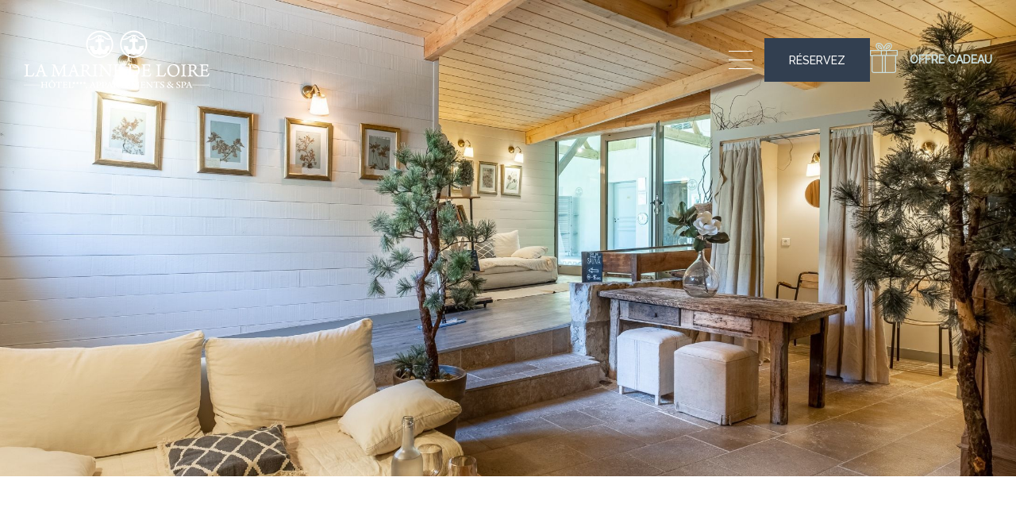

--- FILE ---
content_type: text/html; charset=utf-8
request_url: https://www.hotel-lamarinedeloire.com/fr/hotel.html
body_size: 6911
content:
<!DOCTYPE html><html
lang="fr"><head><meta
charset="utf-8" /><style>:root{--4886437:url("/_novaimg/4886437-1477833_0_285_3000_1408_2200_1032.jpg");--4890675:url("/_novaimg/4890675-1477840_1282_0_3518_3245_640_590.jpg");--4886439:url("/_novaimg/4886439-1477847_414_0_3142_2001_2200_1400.jpg");--4914889:url("/_img/menu-hotel.jpg")}</style><script>
function class_wihp_ln_already_redir()
{var plugin=this;this.cookie_name='ln_already_redir';this.uri=window.location.pathname;this.query_string=window.location.search;this.browser_lang=navigator.language||navigator.userLanguage;this.ln='fr';this.front_ln='en';this.site_langs='en,fr,de';this.site_langs_published='en,fr,de';class_wihp_ln_already_redir.prototype.load=function()
{var flag_set_cookie=false;var flag_cookie_exist=this.cookie_exists(plugin.cookie_name);if(this.cookie_exists('novacms_cook'))
{console.log('first novacms_cook');return false;}
if(this.cookie_exists(plugin.cookie_name))
{if(this.uri!='/'||!this.is_empty(this.uri))
{console.log('cookie exists but still redirecting');}
else
{console.log('cookie exists but not redirecing');return;}}
if(this.uri!='/'||!this.is_empty(this.uri))
{if(this.uri!='/')
{this.set_cookie(this.cookie_name,1,365);console.log('setting cookie and running not redirecting tpl');return;}}
if(this.is_empty(this.browser_lang))
{flag_set_cookie=true;}
else
{this.browser_lang=this.browser_lang.substring(0,2);}
if(this.browser_lang==this.ln)
{flag_set_cookie=true;}
if(flag_set_cookie)
{this.set_cookie(this.cookie_name,1,365);console.log('setting cookie basedon a few things and not redirecing');return;}
this.set_cookie(this.cookie_name,1,365);var localized_url='/';var chosen_lang='';var flag_valid_lang=false;if(this.browser_lang!=this.front_ln)
{localized_url+=this.browser_lang+'/';chosen_lang=this.browser_lang;}
else if(!this.is_empty(this.ln)&&(this.browser_lang!=this.ln))
{localized_url+=this.ln;chosen_lang=this.ln;}
if(!this.is_empty(this.site_langs_published))
{if(this.site_langs_published.indexOf(chosen_lang)!=-1)
{flag_valid_lang=true;}
else
{}}
else if(this.site_langs.indexOf(chosen_lang)!=-1)
{flag_valid_lang=true;}
if(flag_valid_lang)
{if(this.query_string!='')
{localized_url+='?'+this.query_string;}
console.log('redirecting');window.location=localized_url;}
return;}
class_wihp_ln_already_redir.prototype.cookie_exists=function(cookie_name)
{var exists=false;var this_cookie=this.get_cookie(cookie_name);if(!this.is_empty(this_cookie))
{var exists=true}
return exists;}
class_wihp_ln_already_redir.prototype.is_empty=function(value)
{if(!value||typeof value==='undefined'||value==''||value==='0'||value===0||value==null||value=='NaN')
{return true;}
return false;}
class_wihp_ln_already_redir.prototype.set_cookie=function(cname,cvalue,exdays)
{var d=new Date();d.setTime(d.getTime()+(exdays*24*60*60*1000));var expires="expires="+d.toUTCString();document.cookie=cname+"="+cvalue+";"+expires+";path=/";}
class_wihp_ln_already_redir.prototype.get_cookie=function(cname)
{var name=cname+"=";var decodedCookie=decodeURIComponent(document.cookie);var ca=decodedCookie.split(';');for(var i=0;i<ca.length;i++){var c=ca[i];while(c.charAt(0)==' '){c=c.substring(1);}
if(c.indexOf(name)==0){return c.substring(name.length,c.length);}}
return"";}}
classwihplnalreadyredir=new class_wihp_ln_already_redir();classwihplnalreadyredir.load();</script> <link
rel="canonical" href="https://www.hotel-lamarinedeloire.com/fr/hotel.html" /><meta
name="google-site-verification" content="qK_TtWyEbnRmHfUWWOu4M4p8A_lax8gpytYVU__o-UY" /><script type="text/javascript">
function pload(){var m=this;m.q=[];m.a=function(f){m.i(f)};m.i=function(f){m.q.push(f)};m.f=function(){var f;while(f=m.q.shift())f();m.r()};m.r=function(){m.i=function(f){f()};};}pnl=new pload();$$=pnl.a;pnla=new pload();$$$=pnla.a;</script> <title>La Marine de Loire | SITE OFFICIEL | Hôtel, Appartements & Spa à Montsoreau</title><meta
name="description" content="Découvrez La Marine de Loire, un hôtel de luxe proposant des appartements et un Spa à Montsoreau, dans le Val de Loire."/><meta
http-equiv="content-language" content="fr" /><meta
content="yes" name="apple-mobile-web-app-capable" /><meta
name="viewport" content="initial-scale=1, width=device-width, user-scalable=yes" /><meta
name="apple-mobile-web-app-status-bar-style" content="white" /><link
rel="alternate" href="https://www.hotel-lamarinedeloire.com/hotel.html" hreflang="x-default" /><link
rel="alternate" href="https://www.hotel-lamarinedeloire.com/en/hotel.html" hreflang="en" /><link
rel="alternate" href="https://www.hotel-lamarinedeloire.com/fr/hotel.html" hreflang="fr" /><link
rel="alternate" href="https://www.hotel-lamarinedeloire.com/de/hotel.html" hreflang="de" /><link
rel="icon" type="image/png" href="/favicon.png" /> <script type="text/javascript">
(function(){var d=document;var s=d.createElement('script');s.type='text/javascript';s.defer=true;s.src='/assets/scripts.js?v=3411005';(d.getElementsByTagName('head')[0]||d.getElementsByTagName('body')[0]).appendChild(s);})();</script>  <noscript> <iframe
src="//www.googletagmanager.com/ns.html?id=GTM-55RR3FF" height="0" width="0" style="display:none;visibility:hidden"></iframe> </noscript> <script>
(function(w,d,s,l,i){w[l]=w[l]||[];w[l].push({'gtm.start':new Date().getTime(),event:'gtm.js'});var f=d.getElementsByTagName(s)[0],j=d.createElement(s),dl=l!='dataLayer'?'&l='+l:'';j.async=true;j.src='//www.googletagmanager.com/gtm.js?id='+i+dl;f.parentNode.insertBefore(j,f);})(window,document,'script','dataLayer','GTM-55RR3FF');</script> <link
rel="preconnect" href="https://fonts.googleapis.com" /><link
rel="preconnect" href="https://fonts.gstatic.com" crossorigin /><link
rel="preconnect" href="https://fonts.gstatic.com" crossorigin /><link
href="https://fonts.googleapis.com/css2?family=Crimson+Pro:wght@300;400&family=Raleway:wght@400;500&display=swap" rel="stylesheet" /><link rel="stylesheet" href="/assets/styles.css?v=341" /></head><body
id="hotel" class="fr" onLoad="window._pulsarDocLoad=true"> <header
id="header"><div
class="overlay hide-mobile" data-aos="fade-right" data-aos-delay="300"></div><div
class="wrapper"> <a
class="logo" href="https://www.hotel-lamarinedeloire.com/fr/"> <img
class="hide-mobile" src="/_img/logo-desktop.png" alt="La Marine de Loire Hotel & Spa" data-aos="fade-right" data-aos-delay="300"> <img
class="hide-desktop" src="/_img/logo-mobile.png" alt="La Marine de Loire Hotel & Spa"> </a><ul
class="header-links hide-mobile flex" data-aos="fade-left" data-aos-delay="300"><li><div
class="btn-desktop-sidebar btn-nav hide-mobile flex"><div
class="hamburger-wrap"> <span></span> <span></span> <span></span></div></div></li><li> <a
href="https://secure.reservit.com/fo/booking/2/13929/dates?langcode=fr" target="_blank" class="btn btn-book">RÉSERVEZ</a></li><li> <a
class="gift-link" editablelink="yes" novaref=4885353 novatype=txt data-global="1" href="https://secure.reservit.com/rsl/booking/indexmodal.php?customerid=46&nfo=1&categoryid=2076&typeof=&lang=fr_FR&optim=true&044305552.1697618914-1036559279.1685949582&_gl=1*1twsvu4*_ga*MTAzNjU1OTI3OS4xNjg1OTQ5NTgy*_ga_8HFZKLXGWF*MTY5NzYxODkxMy41LjEuMTY5NzYyMTM2OS4wLjAuMA..#second-row" target="_blank" >Offre cadeau</a></li></ul></div> </header><div
class="container page-banner"><div
class="img-wrap"> <img
novaref="4886437" novatype="img" alt="image"  class="img-fit" data-object-fit="cover" src="/_novaimg/4886437-1477833_0_285_3000_1408_2200_1032.jpg" width="2200" height="1032" data-aos="fade" loading="lazy"></div></div> <section
id="main" class="container container--intro"><div
class="wrapper"> <article
class="post post--intro" data-aos="fade-up"><h1 class="title"   novaref=4886424 novatype=txt>Aménagements hôteliers</h1><div
class="p-wrap"><p
class="editablelinks" novaref=4886425 novatype=multi></p></div><div
class="more-content hideonload showoncmsload"><div
class="p-wrap"><p
class="editablelinks" novaref=4886426 novatype=multi></p></div></div><a
href="javascript:void(0)" class="read-more center showoncmsload"> <span
class="show-more">En savoir plus</span> <span
class="show-less">Fermer</span> </a><div
class="btn-wrap"><div
class="nova_editablelisting" novamasterid="4886440" novamastertitle="boutons d'intro"></div><a
class="btn" editablelink="yes" href="/download/112049" target="_blank" novaref=4886445 novatype=txt>Voir la brochure</a> <a
class="btn" editablelink="yes" href="https://secure.reservit.com/fo/booking/2/13929/dates?langcode=en" target="_blank" novaref=4886442 novatype=txt> Réserver votre séjour</a></div> </article></div> </section> <section
class="container"><div
class="wrapper wrapper-padding"> <article
class="post post--listing post--reverse"><div
class="post-img" data-aos="fade"> <img
novaref="4890675" novatype="img" class="img-fit" src="/_novaimg/4890675-1477840_1282_0_3518_3245_640_590.jpg" width="640" height="590"  loading="lazy"/></div><div
class="post-content" data-aos="fade-down"><div
class="inner"><h2 class="title"   novaref=4890667 novatype=txt>L'hotel</h2><div
class="p-wrap"><p
class="editablelinks" novaref=4890668 novatype=multi></p></div><ul
class="list list-with-icons"><div
class="nova_editablelisting" novamasterid="4890665" novamastertitle="list with icons"></div><li> <a
class="icon" editablelink="yes" href="/pool"  novaref=4890689 novatype=txt>piscine</a> <span
class="subtitle"   novaref=4890690 novatype=txt>Spa, sauna, piscine extérieure</span></li><li> <a
class="icon" editablelink="yes" href="/bicycle"  novaref=4890691 novatype=txt>vélo</a> <span
class="subtitle"   novaref=4890692 novatype=txt>Tennis, vélos</span></li><li> <a
class="icon" editablelink="yes" href="/lounge"  novaref=4890693 novatype=txt>salon</a> <span
class="subtitle"   novaref=4890694 novatype=txt>salon de la boutique</span></li><li> <a
class="icon" editablelink="yes" href="/dining"  novaref=4890695 novatype=txt>Vous restaurer</a> <span
class="subtitle"   novaref=4890696 novatype=txt>Salles de séminaire</span></li><li> <a
class="icon" editablelink="yes" href="/parking"  novaref=4890697 novatype=txt>parking</a> <span
class="subtitle"   novaref=4890698 novatype=txt>Parking privé extérieur</span></li><li> <a
class="icon" editablelink="yes" href="/parking"  novaref=4890699 novatype=txt>parking</a> <span
class="subtitle"   novaref=4890700 novatype=txt>Parking intérieur privé pour motos et vélos</span></li><li> <a
class="icon" editablelink="yes" href="/wifi"  novaref=4890701 novatype=txt>wifi</a> <span
class="subtitle"   novaref=4890702 novatype=txt>Sans fil</span></li><li> <a
class="icon" editablelink="yes"   novaref=4890703 novatype=txt></a> <span
class="subtitle"   novaref=4890704 novatype=txt>Dans les chambres :</span></li><li> <a
class="icon" editablelink="yes" href="/minibar"  novaref=4890705 novatype=txt>minibar</a> <span
class="subtitle"   novaref=4890706 novatype=txt>Mini-Bar</span></li><li> <a
class="icon" editablelink="yes" href="/safe"  novaref=4890707 novatype=txt>safe</a> <span
class="subtitle"   novaref=4890708 novatype=txt>Coffre</span></li><li> <a
class="icon" editablelink="yes" href="/air"  novaref=4890709 novatype=txt>air</a> <span
class="subtitle"   novaref=4890710 novatype=txt>Climatiseur</span></li><li> <a
class="icon" editablelink="yes" href="/tv"  novaref=4890669 novatype=txt>télé</a> <span
class="subtitle"   novaref=4890670 novatype=txt>Télévision</span></li></ul><div
class="more-content hideonload showoncmsload"><div
class="p-wrap"><p
class="editablelinks" novaref=4890671 novatype=multi></p></div><ul
class="list list-border"><li
novaref=4890672 novatype=multi></li></ul><div
class="p-wrap"><p
class="editablelinks" novaref=4890673 novatype=multi></p></div></div><a
href="javascript:void(0)" class="read-more showoncmsload"> <span
class="show-more">En savoir plus</span> <span
class="show-less">Fermer</span> </a><div
class="btn-wrap"> <a
class='btn'   novaref=4890674 novatype=txt></a></div></div></div> </article><div
class="nova_editablelisting" novamasterid="4886422" novamastertitle="référencement"></div></div> </section> <section
id="parallax" class="container container--cta parallax" data-aos="fade"> <img
novaref="4886439" novatype="img" alt="image"  class="img-fit" data-object-fit="cover" src="/_novaimg/4886439-1477847_414_0_3142_2001_2200_1400.jpg" width="2200" height="1400"><div
class="overlay"></div><div
class="wrapper" data-aos="fade-down"><h3 class="title"   novaref=4886435 novatype=txt></h3><div
class="btn-wrap"> <a
class="btn btn-secondary" editablelink="yes"   novaref=4886436 novatype=txt></a></div></div> </section> <section
class="container container--newsletter"><div
class="wrapper" data-aos="slide-up"><h4 class="title" novaref=4887013 novatype=txt data-global="1"   >Souscrire à notre newsletter</h4><div
class="form-wrap"><div
class="novaformprogress"></div><div
class="novaformconfirm centered"><b> NOUS VOUS REMERCIONS POUR VOTRE MESSAGE </b><br>Vous avez été ajouté à notre newsletter.</div><div
class="novaform form" id="myform" novamailto="9f_L2243ETr19XVSgNWjF5EIyuvvA8BMrfpJ89SVgsI"> <input
type="hidden" name="mailsubject" value="Inscription à la newsletter"> <input
type="hidden" name="formname" value="Formulaire de contact"> <input
type="hidden" name="formpage" value="newsletter-signup.html"><div
class="field"> <input
displayname="Email" type="text" class="text" placeholder="Entrez votre adresse email" value="" /><div
id="mysubmit" class="btn">Je m'inscris</div></div></div></div>  <script type="text/javascript">
$$(function(){var f=new novaform({form:$('#myform'),valid:$('#mysubmit')});f.highlight_errors=true;f.mandatory('Email');})</script> </div> </section> <footer
data-aos="fade-up"> <section
class="footer-top"><div
class="wrapper"><div><h5 class="title" novaref=4885379 novatype=txt data-global="1"   >Contactez-nous</h5><ul
class="footer-links"><li
novaref=4885144 novatype=txt data-global="1"   >9 avenue de la Loire 49730</li><li
novaref=4885145 novatype=txt data-global="1"   >Montsoreau -France</li><li
novaref=4885146 data-global="1" novatype=txt novaint=1>Tel: +33  2 41 50 18 21</li><li><a
href="/fr/contact.html" novaref=4885147 data-global="1" novatype=txt novaint=1>resa@hotel-lamarinedeloire.com</a></li></ul></div><div> <a
href="/" class="logo-footer"> <img
alt="image"  class="img-responsive" src="/_img/logo-footer.png" /> </a><ul
class="social"><li> <a
href="/fr/share.html" id="sharethis" class="sharethis icon-share"></a></li><li> <a
class="icon-facebook" editablelink="yes" novaref=4885380 novatype=txt data-global="1" href="https://www.facebook.com/LaMarineDeLoireHotelSpa?fref=ts" target="_blank" >facebook</a></li><li> <a
class="icon-instagram-1" editablelink="yes" novaref=4885381 novatype=txt data-global="1" href="https://www.instagram.com/lamarinedeloire/" target="_blank" >Instagram</a></li></ul></div><div
class="footer-logos"><div> <img
alt="image"  src="/_img/logo-spas.png" width="68" height="71" /> <img
alt="image"  src="/_img/logo-accueil.png" width="77" height="68" /> <img
alt="image"  src="/_img/logo-cinq.png" width="137" height="33" /></div></div></div> </section> <section
class="footer-bottom"><div
class="wrapper"><ul
class="footer-menu"><li
class="cms-only" novaref=4885382 novatype=txt data-global="1"   >La Marine de Loire</li><li> <a
editablelink="yes" novaref=4885383 novatype=txt data-global="1" href="/fr/conditions-d-utilisation.html"  >Conditions</a></li><li> <a
editablelink="yes" novaref=4885385 novatype=txt data-global="1" href="/fr/politique-confidentialite.html"  >Politique de confidentialité</a></li><li> <a
editablelink="yes" novaref=4885442 novatype=txt data-global="1" href="https://www.cendyn.com/" target="_blank" >Site par Cendyn</a></li></ul> <a
id="language_btn" class="lang-btn" href="javascript:void(0)">fr</a>  <script type="text/javascript">
$$$(function(){$('#languages').dialog({bgiframe:true,modal:true,autoOpen:false,width:400,height:"auto"});$('.lang-btn').click(function(event){event.preventDefault();$('#languages').dialog('open');$('.sidebar-navigation').removeClass('open');$('.page').removeClass('open');});});</script> <div
id="languages" class="hideonload"><div
id="pulsarflaglist"><ul
id="flag_menu"><li><a
class="big_flag_en" href="/en/hotel.html">English</a></li><li><a
class="big_flag_fr" href="/fr/hotel.html">Français</a></li><li><a
class="big_flag_de" href="/de/hotel.html">Deutsch</a></li></ul></div></div></div> </section> </footer><div
class="secondary-navigation" data-aos="fade" data-aos-delay="500" data-aos-offset="-200"><div
class="inner"><ul
class="submenu" data-target="rooms"><li> <a
class="rooms-overview" href="/fr/presentation-chambres.html" novaref=4885386 novatype=txt data-global="1"   >Vue d'ensemble</a></li><li> <a
class="charm-rooms" href="/fr/chambres-charme.html" novaref=4885387 novatype=txt data-global="1"   >Chambres Charme</a></li><li> <a
class="prestige-rooms" href="/fr/chambres-prestige.html" novaref=4885388 novatype=txt data-global="1"   >Chambres prestiges</a></li><li> <a
class="suites" href="/fr/suites.html" novaref=4885389 novatype=txt data-global="1"   >Suites</a></li><li> <a
class="guest-house" href="/fr/maison-d-hotes.html" novaref=4885390 novatype=txt data-global="1"   ></a></li></ul><ul
class="submenu" data-target="charm-rooms"><li> <a
class="charms-rooms" href="/fr/@charms-rooms.html@" novaref=4885391 novatype=txt data-global="1"   ></a></li><li> <a
class="cadre-noir" href="/fr/cadre-noir.html" novaref=4885392 novatype=txt data-global="1"   ></a></li><li> <a
class="jardin-secrets" href="/fr/jardin-secrets.html" novaref=4885393 novatype=txt data-global="1"   ></a></li><li> <a
class="moulin" href="/fr/moulin.html" novaref=4885394 novatype=txt data-global="1"   ></a></li><li> <a
class="lumiere" href="/fr/lumiere.html" novaref=4885395 novatype=txt data-global="1"   ></a></li></ul><ul
class="submenu" data-target="prestige-rooms"><li> <a
class="prestige-rooms" href="/fr/chambres-prestige.html" novaref=4885396 novatype=txt data-global="1"   ></a></li><li> <a
class="saison" href="/fr/saison.html" novaref=4885397 novatype=txt data-global="1"   ></a></li><li> <a
class="les-grandes-sablees" href="/fr/les-grandes-sablees.html" novaref=4885398 novatype=txt data-global="1"   ></a></li><li> <a
class="marinier" href="/fr/marinier.html" novaref=4885399 novatype=txt data-global="1"   ></a></li></ul><ul
class="submenu" data-target="suites"><li> <a
class="suites" href="/fr/suites.html" novaref=4885400 novatype=txt data-global="1"   ></a></li><li> <a
class="cabane" href="/fr/cabane.html" novaref=4885401 novatype=txt data-global="1"   ></a></li><li> <a
class="reflets" href="/fr/reflets.html" novaref=4885402 novatype=txt data-global="1"   ></a></li><li> <a
class="sous-la-lune" href="/fr/sous-la-lune.html" novaref=4885403 novatype=txt data-global="1"   ></a></li><li> <a
class="vendanges" href="/fr/vendanges.html" novaref=4885404 novatype=txt data-global="1"   ></a></li></ul><ul
class="submenu" data-target="guest-house"><li> <a
class="guest-house" href="/fr/maison-d-hotes.html" novaref=4885405 novatype=txt data-global="1"   >Vue d'ensemble</a></li><li> <a
class="moissons" href="/fr/moissons.html" novaref=4885406 novatype=txt data-global="1"   >Moissons</a></li><li> <a
class="cyclades" href="/fr/cyclades.html" novaref=4885407 novatype=txt data-global="1"   >Cyclades</a></li><li> <a
class="belle-etoiles" href="/fr/belle-etoile.html" novaref=4885408 novatype=txt data-global="1"   >Belle Etoile</a></li><li> <a
class="riverloire" href="/fr/riverloire.html" novaref=4885409 novatype=txt data-global="1"   >Riverloire</a></li></ul></div></div><div
id="global-overlay" class="global-overlay"></div><div
id="sidebar-navigation" class="sidebar-navigation"><div
class="inner"><div
id="sidebar-navigation-close" class="sidebar-nav-close hide-mobile"><span
class="icon-close"></span></div> <nav><ul
class="menu menu-state menu-trigger" data-submenu="true"><li
class="hotel"> <a
class="hotel" href="/fr/hotel.html" novaref=4885121 novatype=txt data-global="1"   >Aménagements hôteliers</a></li><li
class="rooms dropdown-hover"> <a
class="rooms dropdown-btn" href="/#" novaref=4885118 novatype=txt data-global="1"   >Chambres</a><ul
class="dropdown-menu"><li> <a
class="rooms-overview" href="/fr/presentation-chambres.html" novaref=4885386 novatype=txt data-global="1"   >Vue d'ensemble</a></li><li> <a
class="charm-rooms" href="/fr/chambres-charme.html" novaref=4885387 novatype=txt data-global="1"   >Chambres Charme</a></li><li> <a
class="prestige-rooms" href="/fr/chambres-prestige.html" novaref=4885388 novatype=txt data-global="1"   >Chambres prestiges</a></li><li> <a
class="suites" href="/fr/suites.html" novaref=4885389 novatype=txt data-global="1"   >Suites</a></li><li> <a
class="guest-house" href="/fr/maison-d-hotes.html" novaref=4885390 novatype=txt data-global="1"   ></a></li></ul></li><li
class="guest dropdown-hover"> <a
class="guest dropdown-btn" href="/#" novaref=5217248 novatype=txt data-global="1"   >Guest House</a><ul
class="dropdown-menu"><li> <a
class="guest-house" href="/fr/maison-d-hotes.html" novaref=4885405 novatype=txt data-global="1"   >Vue d'ensemble</a></li><li> <a
class="moissons" href="/fr/moissons.html" novaref=4885406 novatype=txt data-global="1"   >Moissons</a></li><li> <a
class="cyclades" href="/fr/cyclades.html" novaref=4885407 novatype=txt data-global="1"   >Cyclades</a></li><li> <a
class="belle-etoiles" href="/fr/belle-etoile.html" novaref=4885408 novatype=txt data-global="1"   >Belle Etoile</a></li><li> <a
class="riverloire" href="/fr/riverloire.html" novaref=4885409 novatype=txt data-global="1"   >Riverloire</a></li></ul></li><li
class="spa"> <a
class="spa" href="/fr/spa.html" novaref=4885410 novatype=txt data-global="1"   >Spa & Bien-Être</a></li><li
class="offers"> <a
class="offers" href="/fr/offres.html" novaref=4885122 novatype=txt data-global="1"   >Offres spéciales</a></li><li
class="activities"> <a
class="activities" href="/fr/activites.html" novaref=4885413 novatype=txt data-global="1"   >Activités</a></li><li
class="dining"> <a
class="dining" href="/fr/restauration.html" novaref=4885411 novatype=txt data-global="1"   >Restaurant</a></li><li
class="meetings"> <a
class="meetings" href="/fr/reunions.html" novaref=4885412 novatype=txt data-global="1"   >Réunions et événements</a></li><li
class="boutique"> <a
class="boutique" href="/fr/boutique.html" novaref=4885414 novatype=txt data-global="1"   >La boutique</a></li></ul> </nav><ul
class="menu-alt menu-state"><li> <a
class="gallery" href="/fr/galerie.html" novaref=4885123 novatype=txt data-global="1"   >Photos</a></li><li> <a
class="map" href="/fr/plan.html" novaref=4885125 novatype=txt data-global="1"   >Plan & Accès</a></li><li> <a
class="contact" href="mailto:resa@hotel-lamarinedeloire.com" novaref=4885126 novatype=txt data-global="1"   >Contactez-nous</a></li><li> <a
class="reviews" href="/fr/avis-clients.html" novaref=4885415 novatype=txt data-global="1"   >Commentaires</a></li></ul></div><div
class="menu-images hide-mobile flex"> <img
id="default" class="img-fit active" src="/_img/menu-default.jpg"  novaref="4914889" novatype="img" alt="La Marine de Loire"   width="2000" height="1500" > <img
id="bg-hotel" class="img-fit" src="/_img/menu-hotel.jpg"  novaref="4914890" novatype="img" alt="La Marine de Loire"  width="2000" height="1500" > <img
id="bg-rooms" class="img-fit " src="/_img/menu-rooms.jpg"  novaref="4914891" novatype="img" alt="La Marine de Loire"  width="2000" height="1500" > <img
id="bg-guest" class="img-fit " src="/_novaimg/5226175-1478106_257_0_2668_2000_2000_1500.jpg"  novaref="5226175" novatype="img" alt="La Marine de Loire"  width="2000" height="1500" > <img
id="bg-spa" class="img-fit " src="/_img/menu-spa.jpg"  novaref="4914892" novatype="img" alt="La Marine de Loire"  width="2000" height="1500" > <img
id="bg-dining" class="img-fit" src="/_img/menu-dining.jpg"  novaref="4914893" novatype="img" alt="La Marine de Loire"  width="2000" height="1500" > <img
id="bg-meetings" class="img-fit " src="/_img/menu-meetings.jpg"  novaref="4914894" novatype="img" alt="La Marine de Loire"  width="2000" height="1500" > <img
id="bg-activities" class="img-fit " src="/_img/menu-activities.jpg"  novaref="4914895" novatype="img" alt="La Marine de Loire"  width="2000" height="1500" > <img
id="bg-offers" class="img-fit " src="/_img/menu-offers.jpg"  novaref="4914896" novatype="img" alt="La Marine de Loire"  width="2000" height="1500" > <img
id="bg-boutique" class="img-fit " src="/_img/menu-boutique.jpg"  novaref="4914897" novatype="img" alt="La Marine de Loire"  width="2000" height="1500" ><div
class="overlay"></div></div></div><div
class="btn-mobile-sidebar btn-nav hide-desktop"><div
class="hamburger-wrap"> <span></span> <span></span> <span></span></div></div><div
class="footer-bar-mobile hide-desktop"> <a
href="https://secure.reservit.com/fo/booking/2/13929/dates?langcode=fr" target="_blank" class="btn btn-footer-bar booklink">RÉSERVEZ</a> <a
class="btn-footer-gift" editablelink="yes" novaref=4974747 novatype=txt data-global="1" href="https://secure.reservit.com/rsl/booking/indexmodal.php?customerid=46&nfo=1&categoryid=2076&typeof=&lang=en_US&optim=true#second-row" target="_blank" >Gift</a></div>  <script type="text/javascript">
$$(function(){checkSize();$(window).resize(checkSize);function checkSize(){if($('#header').css("clear")==="none"){var controller=new ScrollMagic.Controller({globalSceneOptions:{triggerHook:"onEnter"}});new ScrollMagic.Scene({triggerElement:"#parallax",duration:"100%"}).setTween("#parallax img",{y:"50%",ease:Linear.easeNone}).addTo(controller);}}})</script>  <input
type="hidden" id="site_id" value="182965"> <input
type="hidden" id="synx_dateformat" value="dd-mm-yyyy"> <input
type="hidden" id="synx_idln" value="3"> <input
type="hidden" id="synx_idhotel" value="0"> <input
type="hidden" id="synx_idchain" value="12218"> <input
type="hidden" id="synx_template" value=""> <input
type="hidden" id="synx_shell" value=""> <input
type="hidden" id="synxis_additiveformparams" value=""> <input
type="hidden" id="general_idln" value="2"> <input
type="hidden" id="general_ln" value="fr"> <input
type="hidden" id="front_ln" value="en"> <input
type="hidden" id="site_langs" value="en,fr,de"> <input
type="hidden" id="site_langs_published" value="en,fr,de"> <input
type="hidden" id="availpro_hotel" value=""> <input
type="hidden" id="availpro_engine" value=""> <input
type="hidden" id="usecdn" value=""> <input
type="hidden" id="analytics_ecommerce" value=""> <input
type="hidden" id="page_id" value="5"> <input
type="hidden" id="page_filename" value="hotel.html"> <input
type="hidden" id="baseurlwithln" value="hotel-lamarinedeloire.com/fr/"> <input
type="hidden" id="current_page_url" value="http://hotel-lamarinedeloire.com/fr/hotel.html"> <input
type="hidden" id="flag_cms_active" value="0"> <input
type="hidden" id="flag_using_webp" value="0"> <input
type="hidden" id="flag_using_hd_gallery" value="0"> <a
href="javascript:void(0)" title="novaadmin" onClick="novacmsadm.loadjsadm();" pulsarln="2" novaid="182965" class="novaadmin" style="display:none"></a> <script type="text/javascript">
nova_post2js=[];</script><script type="text/javascript">
function getbyclass(a){if(document.getElementsByClassName){return document.getElementsByClassName(a)}else{var b=[];var c=document.body.getElementsByTagName("*");var d=c.length;for(var e=0;e<d;e++){try{var f=c[e].className||c[e].getAttribute("class")||"no";if(f.indexOf(a)>-1){b.push(c[e])}}catch(g){}}return b}}var tohide=getbyclass("hideonload");for(var i=0,l=tohide.length;i<l;i++){tohide[i].style.display="none"}</script></body></html>

--- FILE ---
content_type: text/css
request_url: https://www.hotel-lamarinedeloire.com/assets/styles.css?v=341
body_size: 31089
content:
.ui-helper-hidden{display:none}.ui-helper-hidden-accessible{position:absolute;left:-99999999px}html,body,div,span,object,iframe,h1,h2,h3,h4,h5,h6,p,blockquote,pre,abbr,address,cite,code,del,dfn,em,img,ins,kbd,q,samp,small,strong,sub,sup,var,b,i,dl,dt,dd,ol,ul,li,fieldset,form,label,legend,table,caption,tbody,tfoot,thead,tr,th,td,article,aside,figure,footer,header,hgroup,menu,nav,section,menu,time,mark,audio,video{margin:0;padding:0;border:0;outline:0;font-size:100%;vertical-align:baseline}table{border-collapse:collapse;border-spacing:0}input,select{vertical-align:middle}h1,h2,h3,h4,h5,h6{font-weight:400}a:hover,a:active{outline:none}input[type=radio]{vertical-align:text-bottom}input[type=checkbox]{vertical-align:bottom;*vertical-align:baseline;}.ie6 input{vertical-align:text-bottom}label,input[type=button],input[type=submit],button{cursor:pointer}button{width:auto;overflow:visible}a{margin:0;padding:0;font-size:100%;vertical-align:baseline;outline:none;cursor:pointer;outline-width:0;zoom:1}.clear{float:left;clear:both;width:100%;display:block}.noDisplay{display:none;visibility:hidden}form{display:inline}#languages{position:static;clear:left;padding:0}#languages.hideonload{display:none}#pulsarflaglist{background-color:transparent;overflow:hidden;padding:10px;padding-bottom:20px;float:left;clear:both}ul#flag_menu{*padding-bottom:15px;margin:0;margin-left:15px;overflow:hidden}ul#flag_menu li{list-style:none;float:left;margin:0 12px 24px;-webkit-border-radius:4px;-moz-border-radius:4px;border-radius:4px;background-color:#f2f2f2;border:1px #e6e6e6 solid;padding:5px}ul#flag_menu a{width:100px;height:24px;padding:0 0 0 35px;line-height:auto;display:block;line-height:24px;font-size:14px;text-decoration:none;color:#888;text-shadow:0 1px 0 #fff}ul#flag_menu a:hover{color:#444}.big_flag_en{background:url("http://novablink.com/commons/nova_languages/img/flags_24_0_7.png") left 0 no-repeat}.big_flag_fr{background:url("http://novablink.com/commons/nova_languages/img/flags_24_0_7.png") left -25px no-repeat}.big_flag_it{background:url("http://novablink.com/commons/nova_languages/img/flags_24_0_7.png") left -50px no-repeat}.big_flag_ja{background:url("http://novablink.com/commons/nova_languages/img/flags_24_0_7.png") left -75px no-repeat}.big_flag_es{background:url("http://novablink.com/commons/nova_languages/img/flags_24_0_7.png") left -100px no-repeat}.big_flag_pt{background:url("http://novablink.com/commons/nova_languages/img/flags_24_0_7.png") left -125px no-repeat}.big_flag_de{background:url("http://novablink.com/commons/nova_languages/img/flags_24_0_7.png") left -150px no-repeat}.big_flag_sv{background:url("http://novablink.com/commons/nova_languages/img/flags_24_0_7.png") left -175px no-repeat}.big_flag_da{background:url("http://novablink.com/commons/nova_languages/img/flags_24_0_7.png") left -200px no-repeat}.big_flag_ru{background:url("http://novablink.com/commons/nova_languages/img/flags_24_0_7.png") left -225px no-repeat}.big_flag_no{background:url("http://novablink.com/commons/nova_languages/img/flags_24_0_7.png") left -250px no-repeat}.big_flag_zh-tw{background:url("http://novablink.com/commons/nova_languages/img/flags_24_0_7.png") left -275px no-repeat}.big_flag_zh-cn{background:url("http://novablink.com/commons/nova_languages/img/flags_24_0_7.png") left -275px no-repeat}.big_flag_nl{background:url("http://novablink.com/commons/nova_languages/img/flags_24_0_7.png") left -300px no-repeat}.big_flag_po{background:url("http://novablink.com/commons/nova_languages/img/flags_24_0_7.png") left -325px no-repeat}.big_flag_he{background:url("http://novablink.com/commons/nova_languages/img/flags_24_0_2.png") left -350px no-repeat}.big_flag_ca{background:url("http://novablink.com/commons/nova_languages/img/flags_24_0_7.png") left -375px no-repeat}.big_flag_ar{background:url("http://novablink.com/commons/nova_languages/img/flags_24_0_7.png") left -400px no-repeat}.big_flag_th{background:url("http://novablink.com/commons/nova_languages/img/flags_24_0_7.png") left -425px no-repeat}.big_flag_cs{background:url("http://novablink.com/commons/nova_languages/img/flags_24_0_7.png") left -450px no-repeat}.big_flag_tr{background:url("http://novablink.com/commons/nova_languages/img/flags_24_0_7.png") left -473px no-repeat}.big_flag_fi{background:url("http://novablink.com/commons/nova_languages/img/flags_24_0_7.png") left -500px no-repeat}.big_flag_is{background:url("http://novablink.com/commons/nova_languages/img/flags_24_0_7.png") left -524px no-repeat}.big_flag_ko{background:url("http://novablink.com/commons/nova_languages/img/flags_24_ko.png") left 0 no-repeat}.novahtmlslider_controls .controlleft{display:none;text-indent:-999999px}.novahtmlslider_controls .controlright{display:none;text-indent:-999999px}.novahtmlslider_container{position:relative;top:0;left:0}.novahtmlslider_controls{display:none;position:absolute;z-index:50;left:0;top:49%;width:100%}.novaslider{width:100%;height:100%;position:relative}.novaslider_customhtml{position:absolute;top:0;left:0}.novaslider_bgimagediv img{position:absolute;top:0;left:0}.novaslider{filter:progid:DXImageTransform.Microsoft.Motionblur(strength=0,direction=0)}.novahtmlslider_container{-webkit-user-select:none;-khtml-user-select:none;-moz-user-select:none;-ms-user-select:none;-o-user-select:none;user-select:none}.novaboxcontrols{display:none}.novabox_caption{position:absolute;left:15px;bottom:15px;color:#fff;background:url("http://novablink.com/commons/nova_box/img/caption_bg.png")}.novabox_captiontext{font:11px Arial;padding:10px;color:#c1c1c1}.novabox_imagepreloader{background:url("http://novablink.com/commons/nova_box/img/ajax-loader.gif") center center no-repeat;position:absolute;display:none;top:0;left:0;width:20%;height:20%}.novabox_close{position:absolute;top:15px;right:15px;width:96px;height:96px;cursor:pointer;background:url("http://novablink.com/commons/nova_box/img/close.png") no-repeat right top}.novabox_item_next{background:url("http://novablink.com/commons/nova_box/img/right-cursor.png") no-repeat right center;width:38px;height:38px;position:absolute;top:-29px;right:10px}.novabox_item_prev{background:url("http://novablink.com/commons/nova_box/img/left-cursor.png") no-repeat right center;width:38px;height:38px;position:absolute;top:-29px;left:10px}.novaboxoverlay{background:#000;display:none;position:absolute;top:0;left:0;z-index:10000}.novabox_wrapper{position:absolute;display:none;z-index:10001;-webkit-user-select:none;-khtml-user-select:none;-moz-user-select:none;-ms-user-select:none;-o-user-select:none;user-select:none;overflow:hidden}.novabox_image{align:center;overflow:hidden}.novabox_image img{display:block;position:absolute;-ms-interpolation-mode:bicubic}.novabox_contain_prev{position:absolute;left:0;top:0;width:50%;height:100%;background-image:url('[data-uri]');*background-image:url("http://novablink.com/commons/nova_box/img/ie_onepixel.gif");cursor:url("http://novablink.com/commons/nova_box/img/left-cursor.png"),url("http://novablink.com/commons/nova_box/img/left-cursor.cur"),pointer}.novabox_wrapper_prev{position:relative;top:50%}.novabox_wrapper2_prev{position:relative;top:-50%}.novabox_contain_next{position:absolute;left:50%;top:0;width:50%;height:100%;background-image:url('[data-uri]');*background-image:url("http://novablink.com/commons/nova_box/img/ie_onepixel.gif");cursor:url("http://novablink.com/commons/nova_box/img/right-cursor.png"),url("http://novablink.com/commons/nova_box/img/right-cursor.cur"),pointer}.novabox_wrapper_next{position:relative;top:50%;text-align:right}.novabox_wrapper2_next{position:relative;text-align:right;top:-50%}.novabox_image_captionposition{position:absolute;width:100%;height:100%;left:0;top:0}.novabox_image_imageonly{position:absolute}.novabox_image_viewportwidth{position:absolute;width:100%}.novabox_image_viewportheight{position:absolute;height:100%}.novabox_image_fullviewport{position:absolute;width:100%;height:100%;left:0;top:0}.novaboxcontrols{display:none}.mynovamontage_wrap{padding:0;background-color:#000}#mynovamontage a{text-decoration:none}.novahover_overlay{display:none;top:-1000px;left:-1000px;background:url('/_img/zoom_icon.png') 10px 10px no-repeat}.novahover_text_wrap{display:none;top:0;left:0;width:100%;height:100%;background:#000;overflow:hidden}.novahover_text{color:#ddd;font-size:12px;line-height:normal;margin:13px 15px 12px;padding-left:40px}.ui-helper-hidden{display:none}.ui-helper-hidden-accessible{position:absolute !important;clip:rect(1px 1px 1px 1px);clip:rect(1px,1px,1px,1px)}.ui-helper-reset{margin:0;padding:0;border:0;outline:0;line-height:1.3;text-decoration:none;font-size:100%;list-style:none}.ui-helper-clearfix:before,.ui-helper-clearfix:after{content:"";display:table}.ui-helper-clearfix:after{clear:both}.ui-helper-clearfix{zoom:1}.ui-helper-zfix{width:100%;height:100%;top:0;left:0;position:absolute;opacity:0;filter:Alpha(Opacity=0)}.ui-state-disabled{cursor:default !important}.ui-icon{display:block;text-indent:-99999px;overflow:hidden;background-repeat:no-repeat}.ui-widget-overlay{position:absolute;top:0;left:0;width:100%;height:100%}.ui-widget{font-family:Arial,sans-serif;font-size:11px}.ui-widget .ui-widget{font-size:11px}.ui-widget input,.ui-widget select,.ui-widget textarea,.ui-widget button{font-family:Arial,sans-serif;font-size:11px}.ui-widget-content{border:0 solid #c2c2c2;background:#fff;color:#444}.ui-widget-content a{color:#222}.ui-widget-header{border:0 solid #aaa;background:#444;color:#fff;font-weight:700;font-size:14px}.ui-widget-header a{color:#999}.ui-state-default,.ui-widget-content .ui-state-default,.ui-widget-header .ui-state-default{border:2px solid #fbfbfb;background:#afcfaa;font-weight:400;color:#fff;text-align:center}.ui-state-default a,.ui-state-default a:link,.ui-state-default a:visited{color:#fff;text-decoration:none;font-weight:400;-webkit-transition:all .2s;-moz-transition:all .2s;transition:all .2s}.ui-state-highlight,.ui-widget-content .ui-state-highlight,.ui-widget-header .ui-state-highlight{border:2px solid #fbfbfb;background:#afcfaa;color:#fbfbfb}.ui-state-hover,.ui-widget-content .ui-state-hover,.ui-widget-header .ui-state-hover,.ui-state-focus,.ui-widget-content .ui-state-focus,.ui-widget-header .ui-state-focus{background-color:#444;color:#fbfbfb}.ui-state-hover a,.ui-state-hover a:hover{color:#fbfbfb;background:#161616;text-decoration:none}.ui-state-active,.ui-widget-content .ui-state-active,.ui-widget-header .ui-state-active{background:#afcfaa !important;color:#fbfbfb}a.ui-state-active:hover{color:#fbfbfb !important;background:#161616 !important;text-decoration:none}.ui-state-active a,.ui-state-active a:link,.ui-state-active a:visited{color:#212121;text-decoration:none}.ui-widget :active{outline:none}.ui-state-highlight a,.ui-widget-content .ui-state-highlight a,.ui-widget-header .ui-state-highlight a{color:#363636}.ui-state-error,.ui-widget-content .ui-state-error,.ui-widget-header .ui-state-error{border:1px solid #cd0a0a;background:#fef1ec;color:#cd0a0a}.ui-state-error a,.ui-widget-content .ui-state-error a,.ui-widget-header .ui-state-error a{color:#cd0a0a}.ui-state-error-text,.ui-widget-content .ui-state-error-text,.ui-widget-header .ui-state-error-text{color:#cd0a0a}.ui-priority-primary,.ui-widget-content .ui-priority-primary,.ui-widget-header .ui-priority-primary{font-weight:700}.ui-priority-secondary,.ui-widget-content .ui-priority-secondary,.ui-widget-header .ui-priority-secondary{opacity:.7;filter:Alpha(Opacity=70);font-weight:400}.ui-state-disabled,.ui-widget-content .ui-state-disabled,.ui-widget-header .ui-state-disabled{opacity:.35;background-image:none}.ui-icon{width:16px;height:16px;background-image:url("http://novablink.com/commons/jquery/img/ui-icons_222222_256x240.png")}.ui-icon-carat-1-n{background-position:0 0}.ui-icon-carat-1-ne{background-position:-16px 0}.ui-icon-carat-1-e{background-position:-32px 0}.ui-icon-carat-1-se{background-position:-48px 0}.ui-icon-carat-1-s{background-position:-64px 0}.ui-icon-carat-1-sw{background-position:-80px 0}.ui-icon-carat-1-w{background-position:-96px 0}.ui-icon-carat-1-nw{background-position:-112px 0}.ui-icon-carat-2-n-s{background-position:-128px 0}.ui-icon-carat-2-e-w{background-position:-144px 0}.ui-icon-triangle-1-n{background-position:0 -16px}.ui-icon-triangle-1-ne{background-position:-16px -16px}.ui-icon-triangle-1-e{background-position:-32px -16px}.ui-icon-triangle-1-se{background-position:-48px -16px}.ui-icon-triangle-1-s{background-position:-64px -16px}.ui-icon-triangle-1-sw{background-position:-80px -16px}.ui-icon-triangle-1-w{background-position:-96px -16px}.ui-icon-triangle-1-nw{background-position:-112px -16px}.ui-icon-triangle-2-n-s{background-position:-128px -16px}.ui-icon-triangle-2-e-w{background-position:-144px -16px}.ui-icon-arrow-1-n{background-position:0 -32px}.ui-icon-arrow-1-ne{background-position:-16px -32px}.ui-icon-arrow-1-e{background-position:-32px -32px}.ui-icon-arrow-1-se{background-position:-48px -32px}.ui-icon-arrow-1-s{background-position:-64px -32px}.ui-icon-arrow-1-sw{background-position:-80px -32px}.ui-icon-arrow-1-w{background-position:-96px -32px}.ui-icon-arrow-1-nw{background-position:-112px -32px}.ui-icon-arrow-2-n-s{background-position:-128px -32px}.ui-icon-arrow-2-ne-sw{background-position:-144px -32px}.ui-icon-arrow-2-e-w{background-position:-160px -32px}.ui-icon-arrow-2-se-nw{background-position:-176px -32px}.ui-icon-arrowstop-1-n{background-position:-192px -32px}.ui-icon-arrowstop-1-e{background-position:-208px -32px}.ui-icon-arrowstop-1-s{background-position:-224px -32px}.ui-icon-arrowstop-1-w{background-position:-240px -32px}.ui-icon-arrowthick-1-n{background-position:0 -48px}.ui-icon-arrowthick-1-ne{background-position:-16px -48px}.ui-icon-arrowthick-1-e{background-position:-32px -48px}.ui-icon-arrowthick-1-se{background-position:-48px -48px}.ui-icon-arrowthick-1-s{background-position:-64px -48px}.ui-icon-arrowthick-1-sw{background-position:-80px -48px}.ui-icon-arrowthick-1-w{background-position:-96px -48px}.ui-icon-arrowthick-1-nw{background-position:-112px -48px}.ui-icon-arrowthick-2-n-s{background-position:-128px -48px}.ui-icon-arrowthick-2-ne-sw{background-position:-144px -48px}.ui-icon-arrowthick-2-e-w{background-position:-160px -48px}.ui-icon-arrowthick-2-se-nw{background-position:-176px -48px}.ui-icon-arrowthickstop-1-n{background-position:-192px -48px}.ui-icon-arrowthickstop-1-e{background-position:-208px -48px}.ui-icon-arrowthickstop-1-s{background-position:-224px -48px}.ui-icon-arrowthickstop-1-w{background-position:-240px -48px}.ui-icon-arrowreturnthick-1-w{background-position:0 -64px}.ui-icon-arrowreturnthick-1-n{background-position:-16px -64px}.ui-icon-arrowreturnthick-1-e{background-position:-32px -64px}.ui-icon-arrowreturnthick-1-s{background-position:-48px -64px}.ui-icon-arrowreturn-1-w{background-position:-64px -64px}.ui-icon-arrowreturn-1-n{background-position:-80px -64px}.ui-icon-arrowreturn-1-e{background-position:-96px -64px}.ui-icon-arrowreturn-1-s{background-position:-112px -64px}.ui-icon-arrowrefresh-1-w{background-position:-128px -64px}.ui-icon-arrowrefresh-1-n{background-position:-144px -64px}.ui-icon-arrowrefresh-1-e{background-position:-160px -64px}.ui-icon-arrowrefresh-1-s{background-position:-176px -64px}.ui-icon-arrow-4{background-position:0 -80px}.ui-icon-arrow-4-diag{background-position:-16px -80px}.ui-icon-extlink{background-position:-32px -80px}.ui-icon-newwin{background-position:-48px -80px}.ui-icon-refresh{background-position:-64px -80px}.ui-icon-shuffle{background-position:-80px -80px}.ui-icon-transfer-e-w{background-position:-96px -80px}.ui-icon-transferthick-e-w{background-position:-112px -80px}.ui-icon-folder-collapsed{background-position:0 -96px}.ui-icon-folder-open{background-position:-16px -96px}.ui-icon-document{background-position:-32px -96px}.ui-icon-document-b{background-position:-48px -96px}.ui-icon-note{background-position:-64px -96px}.ui-icon-mail-closed{background-position:-80px -96px}.ui-icon-mail-open{background-position:-96px -96px}.ui-icon-suitcase{background-position:-112px -96px}.ui-icon-comment{background-position:-128px -96px}.ui-icon-person{background-position:-144px -96px}.ui-icon-print{background-position:-160px -96px}.ui-icon-trash{background-position:-176px -96px}.ui-icon-locked{background-position:-192px -96px}.ui-icon-unlocked{background-position:-208px -96px}.ui-icon-bookmark{background-position:-224px -96px}.ui-icon-tag{background-position:-240px -96px}.ui-icon-home{background-position:0 -112px}.ui-icon-flag{background-position:-16px -112px}.ui-icon-calendar{background-position:-32px -112px}.ui-icon-cart{background-position:-48px -112px}.ui-icon-pencil{background-position:-64px -112px}.ui-icon-clock{background-position:-80px -112px}.ui-icon-disk{background-position:-96px -112px}.ui-icon-calculator{background-position:-112px -112px}.ui-icon-zoomin{background-position:-128px -112px}.ui-icon-zoomout{background-position:-144px -112px}.ui-icon-search{background-position:-160px -112px}.ui-icon-wrench{background-position:-176px -112px}.ui-icon-gear{background-position:-192px -112px}.ui-icon-heart{background-position:-208px -112px}.ui-icon-star{background-position:-224px -112px}.ui-icon-link{background-position:-240px -112px}.ui-icon-cancel{background-position:0 -128px}.ui-icon-plus{background-position:-16px -128px}.ui-icon-plusthick{background-position:-32px -128px}.ui-icon-minus{background-position:-48px -128px}.ui-icon-minusthick{background-position:-64px -128px}.ui-icon-close{background-position:-80px -128px}.ui-icon-closethick{background-position:-96px -128px}.ui-icon-key{background-position:-112px -128px}.ui-icon-lightbulb{background-position:-128px -128px}.ui-icon-scissors{background-position:-144px -128px}.ui-icon-clipboard{background-position:-160px -128px}.ui-icon-copy{background-position:-176px -128px}.ui-icon-contact{background-position:-192px -128px}.ui-icon-image{background-position:-208px -128px}.ui-icon-video{background-position:-224px -128px}.ui-icon-script{background-position:-240px -128px}.ui-icon-alert{background-position:0 -144px}.ui-icon-info{background-position:-16px -144px}.ui-icon-notice{background-position:-32px -144px}.ui-icon-help{background-position:-48px -144px}.ui-icon-check{background-position:-64px -144px}.ui-icon-bullet{background-position:-80px -144px}.ui-icon-radio-off{background-position:-96px -144px}.ui-icon-radio-on{background-position:-112px -144px}.ui-icon-pin-w{background-position:-128px -144px}.ui-icon-pin-s{background-position:-144px -144px}.ui-icon-play{background-position:0 -160px}.ui-icon-pause{background-position:-16px -160px}.ui-icon-seek-next{background-position:-32px -160px}.ui-icon-seek-prev{background-position:-48px -160px}.ui-icon-seek-end{background-position:-64px -160px}.ui-icon-seek-start{background-position:-80px -160px}.ui-icon-seek-first{background-position:-80px -160px}.ui-icon-stop{background-position:-96px -160px}.ui-icon-eject{background-position:-112px -160px}.ui-icon-volume-off{background-position:-128px -160px}.ui-icon-volume-on{background-position:-144px -160px}.ui-icon-power{background-position:0 -176px}.ui-icon-signal-diag{background-position:-16px -176px}.ui-icon-signal{background-position:-32px -176px}.ui-icon-battery-0{background-position:-48px -176px}.ui-icon-battery-1{background-position:-64px -176px}.ui-icon-battery-2{background-position:-80px -176px}.ui-icon-battery-3{background-position:-96px -176px}.ui-icon-circle-plus{background-position:0 -192px}.ui-icon-circle-minus{background-position:-16px -192px}.ui-icon-circle-close{background-position:-32px -192px}.ui-icon-circle-triangle-e{background-position:-48px -192px}.ui-icon-circle-triangle-s{background-position:-64px -192px}.ui-icon-circle-triangle-w{background-position:-80px -192px}.ui-icon-circle-triangle-n{background-position:-96px -192px}.ui-icon-circle-arrow-e{background-position:-112px -192px}.ui-icon-circle-arrow-s{background-position:-128px -192px}.ui-icon-circle-arrow-w{background-position:-144px -192px}.ui-icon-circle-arrow-n{background-position:-160px -192px}.ui-icon-circle-zoomin{background-position:-176px -192px}.ui-icon-circle-zoomout{background-position:-192px -192px}.ui-icon-circle-check{background-position:-208px -192px}.ui-icon-circlesmall-plus{background-position:0 -208px}.ui-icon-circlesmall-minus{background-position:-16px -208px}.ui-icon-circlesmall-close{background-position:-32px -208px}.ui-icon-squaresmall-plus{background-position:-48px -208px}.ui-icon-squaresmall-minus{background-position:-64px -208px}.ui-icon-squaresmall-close{background-position:-80px -208px}.ui-icon-grip-dotted-vertical{background-position:0 -224px}.ui-icon-grip-dotted-horizontal{background-position:-16px -224px}.ui-icon-grip-solid-vertical{background-position:-32px -224px}.ui-icon-grip-solid-horizontal{background-position:-48px -224px}.ui-icon-gripsmall-diagonal-se{background-position:-64px -224px}.ui-icon-grip-diagonal-se{background-position:-80px -224px}.ui-corner-all,.ui-corner-top,.ui-corner-left,.ui-corner-tl{-moz-border-radius-topleft:2px;-webkit-border-top-left-radius:2px;-khtml-border-top-left-radius:2px;border-top-left-radius:2px}.ui-corner-all,.ui-corner-top,.ui-corner-right,.ui-corner-tr{-moz-border-radius-topright:2px;-webkit-border-top-right-radius:2px;-khtml-border-top-right-radius:2px;border-top-right-radius:2px}.ui-corner-all,.ui-corner-bottom,.ui-corner-left,.ui-corner-bl{-moz-border-radius-bottomleft:2px;-webkit-border-bottom-left-radius:2px;-khtml-border-bottom-left-radius:2px;border-bottom-left-radius:2px}.ui-corner-all,.ui-corner-bottom,.ui-corner-right,.ui-corner-br{-moz-border-radius-bottomright:2px;-webkit-border-bottom-right-radius:2px;-khtml-border-bottom-right-radius:2px;border-bottom-right-radius:2px}.ui-widget-overlay{background:#000;opacity:.8;filter:Alpha(Opacity=80)}.ui-widget-shadow{margin:-8px 0 0 -8px;padding:8px;background:#aaa url("http://novablink.com/commons/jquery/img/ui-bg_flat_0_aaaaaa_40x100.png") 50% 50% repeat-x;opacity:.3;filter:Alpha(Opacity=30);-moz-border-radius:8px;-khtml-border-radius:8px;-webkit-border-radius:8px;border-radius:8px}.ui-dialog{position:absolute;padding:0;width:300px}.ui-dialog .ui-dialog-titlebar{padding:10px;position:relative;height:20px}.ui-dialog .ui-dialog-title{float:left;margin:0;display:none}.ui-dialog .ui-dialog-titlebar-close{position:absolute;right:0;top:0;width:19px;height:18px;padding:10px}.ui-dialog .ui-dialog-titlebar-close span{display:block;margin:1px}.ui-dialog .ui-dialog-titlebar-close:hover,.ui-dialog .ui-dialog-titlebar-close:focus{padding:10px;background:transparent!important}.ui-dialog .ui-dialog-content{position:relative;border:0;padding:0;background:0 0;overflow:auto;zoom:1}.ui-dialog .ui-dialog-buttonpane{text-align:left;border-width:1px 0 0;background-image:none;margin:.5em 0 0;padding:.3em 1em .5em .4em}.ui-dialog .ui-dialog-buttonpane .ui-dialog-buttonset{float:right}.ui-dialog .ui-dialog-buttonpane button{margin:.5em .4em .5em 0;cursor:pointer}.ui-dialog .ui-resizable-se{width:14px;height:14px;right:3px;bottom:3px}.ui-draggable .ui-dialog-titlebar{cursor:move}.ui-dialog .ui-widget-header{background:0 0}.ui-datepicker{width:510px !important;height:270px;background:#fbfbfb;padding:12px;display:none;font-size:11px;z-index:99000 !important;-webkit-user-select:none;-khtml-user-select:none;-moz-user-select:none;-ms-user-select:none;-o-user-select:none;user-select:none;-webkit-border-radius:2px;-moz-border-radius:2px;border-radius:2px;-webkit-box-shadow:0 0px 5px rgba(0,0,0,.3);-moz-box-shadow:0 0px 5px rgba(0,0,0,.3);box-shadow:0 0px 5px rgba(0,0,0,.3);border:1px solid #ddd\9}.ui-datepicker-arrow{background:url("http://novablink.com/commons/jquery/img/cal_arrow.png") 0px 0px no-repeat;width:20px;height:40px;left:-20px;top:122px;position:absolute}.ui-datepicker .ui-datepicker-header{position:relative;padding:0;height:36px;margin-bottom:5px}.ui-datepicker .ui-icon{background:url("http://novablink.com/commons/jquery/img/cal_months_nav.png") 0 0 no-repeat}.ui-datepicker .ui-icon-circle-triangle-e{background-position:0 0}.ui-datepicker .ui-icon-circle-triangle-w{background-position:0 -50px}.ui-datepicker .ui-datepicker-prev,.ui-datepicker .ui-datepicker-next{position:absolute;top:4px;width:28px;height:28px;-webkit-user-select:none;-khtml-user-select:none;-moz-user-select:none;-ms-user-select:none;-o-user-select:none;user-select:none}.ui-datepicker .ui-datepicker-prev-hover,.ui-datepicker .ui-datepicker-next-hover{top:4px;background:0 0}.ui-datepicker .ui-datepicker-prev{left:2px;padding-left:5px}.ui-datepicker .ui-datepicker-next{right:2px;padding-right:5px}.ui-datepicker .ui-datepicker-prev-hover{left:2px}.ui-datepicker .ui-datepicker-next-hover{right:2px}.ui-datepicker .ui-datepicker-prev span,.ui-datepicker .ui-datepicker-next span{display:block;position:absolute;left:50%;margin-left:-6px;height:28px;top:0}.ui-datepicker .ui-datepicker-title{margin:0;line-height:normal;text-align:center;font-size:14px;line-height:26pt}.ui-datepicker .ui-datepicker-title select{margin:1px 0}.ui-datepicker select.ui-datepicker-month-year{width:100%}.ui-datepicker select.ui-datepicker-month,.ui-datepicker select.ui-datepicker-year{width:49%;font-size:14px}.ui-datepicker table{width:100%;border-collapse:collapse;margin:0}.ui-datepicker th{padding:3px;text-align:center;font-weight:700;border:0}.ui-datepicker td{border:0;padding:0;margin:0;vertical-align:center}.ui-datepicker td span,.ui-datepicker td a{display:block;height:100%;padding:3px 0;text-align:center;text-decoration:none}.ui-datepicker .ui-datepicker-buttonpane{background-image:none;width:100%;height:70px;overflow:hidden;margin:0;padding:0;border-top:0;border-left:0;border-right:0;border-bottom:0;position:absolute;bottom:1px;left:1px}.ui-datepicker .ui-datepicker-buttonpane button{width:100%;height:45px;background:#f4f4f4;margin:0;cursor:pointer;padding:0;display:block;width:0 auto;overflow:visible}.ui-datepicker .ui-datepicker-buttonpane button.ui-datepicker-current{float:left}.ui-datepicker.ui-datepicker-multi{width:auto}.ui-datepicker-multi .ui-datepicker-group{float:left}.ui-datepicker-multi .ui-datepicker-group table{width:100%;margin:0}.ui-datepicker-multi .ui-datepicker-group-first{border-right:1px solid #e8e8e8;padding-right:5px}.ui-datepicker-multi .ui-datepicker-group table thead{height:36px;color:#acacac}.ui-datepicker-multi .ui-datepicker-group table tbody{border-top:10px solid #fbfbfb}.ui-datepicker-multi-2 .ui-datepicker-group{width:249px}.ui-datepicker-multi-3 .ui-datepicker-group{width:33.3%}.ui-datepicker-multi-4 .ui-datepicker-group{width:25%}.ui-datepicker-multi .ui-datepicker-group-last{padding-left:5px}.ui-datepicker-multi .ui-datepicker-group-last .ui-datepicker-header{border-left-width:0}.ui-datepicker-multi .ui-datepicker-group-middle .ui-datepicker-header{border-left-width:0}.ui-datepicker-multi .ui-datepicker-buttonpane{clear:left}.ui-datepicker-row-break{clear:both;width:100%;font-size:0em}.ui-datepicker-current{display:none !important;opacity:1;filter:Alpha(Opacity=1)}td.ui-state-datestart span.ui-state-default{background:#161616 !important;color:#fff !important}td.ui-state-datestart{opacity:1 !important;filter:none!important}td.ui-state-datefull{background:#d9acb1 !important;opacity:1 !important;filter:none !important}td.ui-state-datefull span,td.ui-state-datefull a{background:#d9acb1 !important}td.ui-state-datefull-disabled{background:#afcfaa !important}.ui-datepicker-rtl{direction:rtl}.ui-datepicker-rtl .ui-datepicker-prev{right:2px;left:auto}.ui-datepicker-rtl .ui-datepicker-next{left:2px;right:auto}.ui-datepicker-rtl .ui-datepicker-prev:hover{right:1px;left:auto}.ui-datepicker-rtl .ui-datepicker-next:hover{left:1px;right:auto}.ui-datepicker-rtl .ui-datepicker-buttonpane{clear:right}.ui-datepicker-rtl .ui-datepicker-buttonpane button{float:left}.ui-datepicker-rtl .ui-datepicker-buttonpane button.ui-datepicker-current{float:right}.ui-datepicker-rtl .ui-datepicker-group{float:right}.ui-datepicker-rtl .ui-datepicker-group-last .ui-datepicker-header{border-right-width:0;border-left-width:0}.ui-datepicker-rtl .ui-datepicker-group-middle .ui-datepicker-header{border-right-width:0;border-left-width:0}.ui-datepicker-cover{display:none;display:block;position:absolute;z-index:-1;filter:mask();top:-4px;left:-4px;width:200px;height:200px}.ncms,.ui-widget-content{-webkit-box-sizing:initial !important;-moz-box-sizing:initial !important;box-sizing:initial !important}.mfp-bg{top:0;left:0;width:100%;height:100%;z-index:1042;overflow:hidden;position:fixed;background:#0b0b0b;opacity:.8}.mfp-wrap{top:0;left:0;width:100%;height:100%;z-index:1043;position:fixed;outline:none !important;-webkit-backface-visibility:hidden}.mfp-container{text-align:center;position:absolute;width:100%;height:100%;left:0;top:0;padding:0 8px;box-sizing:border-box}.mfp-container:before{content:'';display:inline-block;height:100%;vertical-align:middle}.mfp-align-top .mfp-container:before{display:none}.mfp-content{position:relative;display:inline-block;vertical-align:middle;margin:0 auto;text-align:left;z-index:1045}.mfp-inline-holder .mfp-content,.mfp-ajax-holder .mfp-content{width:100%;cursor:auto}.mfp-ajax-cur{cursor:progress}.mfp-zoom-out-cur,.mfp-zoom-out-cur .mfp-image-holder .mfp-close{cursor:-moz-zoom-out;cursor:-webkit-zoom-out;cursor:zoom-out}.mfp-zoom{cursor:pointer;cursor:-webkit-zoom-in;cursor:-moz-zoom-in;cursor:zoom-in}.mfp-auto-cursor .mfp-content{cursor:auto}.mfp-close,.mfp-arrow,.mfp-preloader,.mfp-counter{-webkit-user-select:none;-moz-user-select:none;user-select:none}.mfp-loading.mfp-figure{display:none}.mfp-hide{display:none !important}.mfp-preloader{color:#ccc;position:absolute;top:50%;width:auto;text-align:center;margin-top:-.8em;left:8px;right:8px;z-index:1044}.mfp-preloader a{color:#ccc}.mfp-preloader a:hover{color:#fff}.mfp-s-ready .mfp-preloader{display:none}.mfp-s-error .mfp-content{display:none}button.mfp-close,button.mfp-arrow{overflow:visible;cursor:pointer;background:0 0;border:0;-webkit-appearance:none;display:block;outline:none;padding:0;z-index:1046;box-shadow:none;touch-action:manipulation}button::-moz-focus-inner{padding:0;border:0}.mfp-close{width:44px;height:44px;line-height:44px;position:absolute;right:0;top:0;text-decoration:none;text-align:center;opacity:.65;padding:0 0 18px 10px;color:#fff;font-style:normal;font-size:28px;font-family:Arial,Baskerville,monospace}.mfp-close:hover,.mfp-close:focus{opacity:1}.mfp-close:active{top:1px}.mfp-close-btn-in .mfp-close{color:#333}.mfp-image-holder .mfp-close,.mfp-iframe-holder .mfp-close{color:#fff;right:-6px;text-align:right;padding-right:6px;width:100%}.mfp-counter{position:absolute;top:0;right:0;color:#ccc;font-size:12px;line-height:18px;white-space:nowrap}.mfp-arrow{position:absolute;opacity:.65;margin:0;top:50%;margin-top:-55px;padding:0;width:90px;height:110px;-webkit-tap-highlight-color:transparent}.mfp-arrow:active{margin-top:-54px}.mfp-arrow:hover,.mfp-arrow:focus{opacity:1}.mfp-arrow:before,.mfp-arrow:after{content:'';display:block;width:0;height:0;position:absolute;left:0;top:0;margin-top:35px;margin-left:35px;border:medium inset transparent}.mfp-arrow:after{border-top-width:13px;border-bottom-width:13px;top:8px}.mfp-arrow:before{border-top-width:21px;border-bottom-width:21px;opacity:.7}.mfp-arrow-left{left:0}.mfp-arrow-left:after{border-right:17px solid #fff;margin-left:31px}.mfp-arrow-left:before{margin-left:25px;border-right:27px solid #3f3f3f}.mfp-arrow-right{right:0}.mfp-arrow-right:after{border-left:17px solid #fff;margin-left:39px}.mfp-arrow-right:before{border-left:27px solid #3f3f3f}.mfp-iframe-holder{padding-top:40px;padding-bottom:40px}.mfp-iframe-holder .mfp-content{line-height:0;width:100%;max-width:900px}.mfp-iframe-holder .mfp-close{top:-40px}.mfp-iframe-scaler{width:100%;height:0;overflow:hidden;padding-top:56.25%}.mfp-iframe-scaler iframe{position:absolute;display:block;top:0;left:0;width:100%;height:100%;box-shadow:0 0 8px rgba(0,0,0,.6);background:#000}img.mfp-img{width:auto;max-width:100%;height:auto;display:block;line-height:0;box-sizing:border-box;padding:40px 0 40px;margin:0 auto}.mfp-figure{line-height:0}.mfp-figure:after{content:'';position:absolute;left:0;top:40px;bottom:40px;display:block;right:0;width:auto;height:auto;z-index:-1;box-shadow:0 0 8px rgba(0,0,0,.6);background:#444}.mfp-figure small{color:#bdbdbd;display:block;font-size:12px;line-height:14px}.mfp-figure figure{margin:0}.mfp-bottom-bar{margin-top:-36px;position:absolute;top:100%;left:0;width:100%;cursor:auto}.mfp-title{text-align:left;line-height:18px;color:#f3f3f3;word-wrap:break-word;padding-right:36px}.mfp-image-holder .mfp-content{max-width:100%}.mfp-gallery .mfp-image-holder .mfp-figure{cursor:pointer}@media screen and (max-width:800px) and (orientation:landscape),screen and (max-height:300px){.mfp-img-mobile .mfp-image-holder{padding-left:0;padding-right:0}.mfp-img-mobile img.mfp-img{padding:0}.mfp-img-mobile .mfp-figure:after{top:0;bottom:0}.mfp-img-mobile .mfp-figure small{display:inline;margin-left:5px}.mfp-img-mobile .mfp-bottom-bar{background:rgba(0,0,0,.6);bottom:0;margin:0;top:auto;padding:3px 5px;position:fixed;box-sizing:border-box}.mfp-img-mobile .mfp-bottom-bar:empty{padding:0}.mfp-img-mobile .mfp-counter{right:5px;top:3px}.mfp-img-mobile .mfp-close{top:0;right:0;width:35px;height:35px;line-height:35px;background:rgba(0,0,0,.6);position:fixed;text-align:center;padding:0}}@media all and (max-width:900px){.mfp-arrow{-webkit-transform:scale(.75);transform:scale(.75)}.mfp-arrow-left{-webkit-transform-origin:0;transform-origin:0}.mfp-arrow-right{-webkit-transform-origin:100%;transform-origin:100%}.mfp-container{padding-left:6px;padding-right:6px}}.ps{overflow:hidden !important;overflow-anchor:none;-ms-overflow-style:none;touch-action:auto;-ms-touch-action:auto}.ps__rail-x{display:none;opacity:0;transition:background-color .2s linear,opacity .2s linear;-webkit-transition:background-color .2s linear,opacity .2s linear;height:15px;bottom:0;position:absolute}.ps__rail-y{display:none;opacity:0;transition:background-color .2s linear,opacity .2s linear;-webkit-transition:background-color .2s linear,opacity .2s linear;width:15px;right:0;position:absolute}.ps--active-x>.ps__rail-x,.ps--active-y>.ps__rail-y{display:block;background-color:transparent}.ps:hover>.ps__rail-x,.ps:hover>.ps__rail-y,.ps--focus>.ps__rail-x,.ps--focus>.ps__rail-y,.ps--scrolling-x>.ps__rail-x,.ps--scrolling-y>.ps__rail-y{opacity:.6}.ps__rail-x:hover,.ps__rail-y:hover,.ps__rail-x:focus,.ps__rail-y:focus{background-color:#eee;opacity:.9}.ps__thumb-x{background-color:#aaa;border-radius:6px;transition:background-color .2s linear,height .2s ease-in-out;-webkit-transition:background-color .2s linear,height .2s ease-in-out;height:6px;bottom:2px;position:absolute}.ps__thumb-y{background-color:#aaa;border-radius:6px;transition:background-color .2s linear,width .2s ease-in-out;-webkit-transition:background-color .2s linear,width .2s ease-in-out;width:6px;right:2px;position:absolute}.ps__rail-x:hover>.ps__thumb-x,.ps__rail-x:focus>.ps__thumb-x{background-color:#999;height:11px}.ps__rail-y:hover>.ps__thumb-y,.ps__rail-y:focus>.ps__thumb-y{background-color:#999;width:11px}@media screen and (-ms-high-contrast:active),(-ms-high-contrast:none){.ps{overflow:auto !important}}[data-aos][data-aos][data-aos-duration="50"],body[data-aos-duration="50"] [data-aos]{transition-duration:50ms}[data-aos][data-aos][data-aos-delay="50"],body[data-aos-delay="50"] [data-aos]{transition-delay:0}[data-aos][data-aos][data-aos-delay="50"].aos-animate,body[data-aos-delay="50"] [data-aos].aos-animate{transition-delay:50ms}[data-aos][data-aos][data-aos-duration="100"],body[data-aos-duration="100"] [data-aos]{transition-duration:.1s}[data-aos][data-aos][data-aos-delay="100"],body[data-aos-delay="100"] [data-aos]{transition-delay:0}[data-aos][data-aos][data-aos-delay="100"].aos-animate,body[data-aos-delay="100"] [data-aos].aos-animate{transition-delay:.1s}[data-aos][data-aos][data-aos-duration="150"],body[data-aos-duration="150"] [data-aos]{transition-duration:.15s}[data-aos][data-aos][data-aos-delay="150"],body[data-aos-delay="150"] [data-aos]{transition-delay:0}[data-aos][data-aos][data-aos-delay="150"].aos-animate,body[data-aos-delay="150"] [data-aos].aos-animate{transition-delay:.15s}[data-aos][data-aos][data-aos-duration="200"],body[data-aos-duration="200"] [data-aos]{transition-duration:.2s}[data-aos][data-aos][data-aos-delay="200"],body[data-aos-delay="200"] [data-aos]{transition-delay:0}[data-aos][data-aos][data-aos-delay="200"].aos-animate,body[data-aos-delay="200"] [data-aos].aos-animate{transition-delay:.2s}[data-aos][data-aos][data-aos-duration="250"],body[data-aos-duration="250"] [data-aos]{transition-duration:.25s}[data-aos][data-aos][data-aos-delay="250"],body[data-aos-delay="250"] [data-aos]{transition-delay:0}[data-aos][data-aos][data-aos-delay="250"].aos-animate,body[data-aos-delay="250"] [data-aos].aos-animate{transition-delay:.25s}[data-aos][data-aos][data-aos-duration="300"],body[data-aos-duration="300"] [data-aos]{transition-duration:.3s}[data-aos][data-aos][data-aos-delay="300"],body[data-aos-delay="300"] [data-aos]{transition-delay:0}[data-aos][data-aos][data-aos-delay="300"].aos-animate,body[data-aos-delay="300"] [data-aos].aos-animate{transition-delay:.3s}[data-aos][data-aos][data-aos-duration="350"],body[data-aos-duration="350"] [data-aos]{transition-duration:.35s}[data-aos][data-aos][data-aos-delay="350"],body[data-aos-delay="350"] [data-aos]{transition-delay:0}[data-aos][data-aos][data-aos-delay="350"].aos-animate,body[data-aos-delay="350"] [data-aos].aos-animate{transition-delay:.35s}[data-aos][data-aos][data-aos-duration="400"],body[data-aos-duration="400"] [data-aos]{transition-duration:.4s}[data-aos][data-aos][data-aos-delay="400"],body[data-aos-delay="400"] [data-aos]{transition-delay:0}[data-aos][data-aos][data-aos-delay="400"].aos-animate,body[data-aos-delay="400"] [data-aos].aos-animate{transition-delay:.4s}[data-aos][data-aos][data-aos-duration="450"],body[data-aos-duration="450"] [data-aos]{transition-duration:.45s}[data-aos][data-aos][data-aos-delay="450"],body[data-aos-delay="450"] [data-aos]{transition-delay:0}[data-aos][data-aos][data-aos-delay="450"].aos-animate,body[data-aos-delay="450"] [data-aos].aos-animate{transition-delay:.45s}[data-aos][data-aos][data-aos-duration="500"],body[data-aos-duration="500"] [data-aos]{transition-duration:.5s}[data-aos][data-aos][data-aos-delay="500"],body[data-aos-delay="500"] [data-aos]{transition-delay:0}[data-aos][data-aos][data-aos-delay="500"].aos-animate,body[data-aos-delay="500"] [data-aos].aos-animate{transition-delay:.5s}[data-aos][data-aos][data-aos-duration="550"],body[data-aos-duration="550"] [data-aos]{transition-duration:.55s}[data-aos][data-aos][data-aos-delay="550"],body[data-aos-delay="550"] [data-aos]{transition-delay:0}[data-aos][data-aos][data-aos-delay="550"].aos-animate,body[data-aos-delay="550"] [data-aos].aos-animate{transition-delay:.55s}[data-aos][data-aos][data-aos-duration="600"],body[data-aos-duration="600"] [data-aos]{transition-duration:.6s}[data-aos][data-aos][data-aos-delay="600"],body[data-aos-delay="600"] [data-aos]{transition-delay:0}[data-aos][data-aos][data-aos-delay="600"].aos-animate,body[data-aos-delay="600"] [data-aos].aos-animate{transition-delay:.6s}[data-aos][data-aos][data-aos-duration="650"],body[data-aos-duration="650"] [data-aos]{transition-duration:.65s}[data-aos][data-aos][data-aos-delay="650"],body[data-aos-delay="650"] [data-aos]{transition-delay:0}[data-aos][data-aos][data-aos-delay="650"].aos-animate,body[data-aos-delay="650"] [data-aos].aos-animate{transition-delay:.65s}[data-aos][data-aos][data-aos-duration="700"],body[data-aos-duration="700"] [data-aos]{transition-duration:.7s}[data-aos][data-aos][data-aos-delay="700"],body[data-aos-delay="700"] [data-aos]{transition-delay:0}[data-aos][data-aos][data-aos-delay="700"].aos-animate,body[data-aos-delay="700"] [data-aos].aos-animate{transition-delay:.7s}[data-aos][data-aos][data-aos-duration="750"],body[data-aos-duration="750"] [data-aos]{transition-duration:.75s}[data-aos][data-aos][data-aos-delay="750"],body[data-aos-delay="750"] [data-aos]{transition-delay:0}[data-aos][data-aos][data-aos-delay="750"].aos-animate,body[data-aos-delay="750"] [data-aos].aos-animate{transition-delay:.75s}[data-aos][data-aos][data-aos-duration="800"],body[data-aos-duration="800"] [data-aos]{transition-duration:.8s}[data-aos][data-aos][data-aos-delay="800"],body[data-aos-delay="800"] [data-aos]{transition-delay:0}[data-aos][data-aos][data-aos-delay="800"].aos-animate,body[data-aos-delay="800"] [data-aos].aos-animate{transition-delay:.8s}[data-aos][data-aos][data-aos-duration="850"],body[data-aos-duration="850"] [data-aos]{transition-duration:.85s}[data-aos][data-aos][data-aos-delay="850"],body[data-aos-delay="850"] [data-aos]{transition-delay:0}[data-aos][data-aos][data-aos-delay="850"].aos-animate,body[data-aos-delay="850"] [data-aos].aos-animate{transition-delay:.85s}[data-aos][data-aos][data-aos-duration="900"],body[data-aos-duration="900"] [data-aos]{transition-duration:.9s}[data-aos][data-aos][data-aos-delay="900"],body[data-aos-delay="900"] [data-aos]{transition-delay:0}[data-aos][data-aos][data-aos-delay="900"].aos-animate,body[data-aos-delay="900"] [data-aos].aos-animate{transition-delay:.9s}[data-aos][data-aos][data-aos-duration="950"],body[data-aos-duration="950"] [data-aos]{transition-duration:.95s}[data-aos][data-aos][data-aos-delay="950"],body[data-aos-delay="950"] [data-aos]{transition-delay:0}[data-aos][data-aos][data-aos-delay="950"].aos-animate,body[data-aos-delay="950"] [data-aos].aos-animate{transition-delay:.95s}[data-aos][data-aos][data-aos-duration="1000"],body[data-aos-duration="1000"] [data-aos]{transition-duration:1s}[data-aos][data-aos][data-aos-delay="1000"],body[data-aos-delay="1000"] [data-aos]{transition-delay:0}[data-aos][data-aos][data-aos-delay="1000"].aos-animate,body[data-aos-delay="1000"] [data-aos].aos-animate{transition-delay:1s}[data-aos][data-aos][data-aos-duration="1050"],body[data-aos-duration="1050"] [data-aos]{transition-duration:1.05s}[data-aos][data-aos][data-aos-delay="1050"],body[data-aos-delay="1050"] [data-aos]{transition-delay:0}[data-aos][data-aos][data-aos-delay="1050"].aos-animate,body[data-aos-delay="1050"] [data-aos].aos-animate{transition-delay:1.05s}[data-aos][data-aos][data-aos-duration="1100"],body[data-aos-duration="1100"] [data-aos]{transition-duration:1.1s}[data-aos][data-aos][data-aos-delay="1100"],body[data-aos-delay="1100"] [data-aos]{transition-delay:0}[data-aos][data-aos][data-aos-delay="1100"].aos-animate,body[data-aos-delay="1100"] [data-aos].aos-animate{transition-delay:1.1s}[data-aos][data-aos][data-aos-duration="1150"],body[data-aos-duration="1150"] [data-aos]{transition-duration:1.15s}[data-aos][data-aos][data-aos-delay="1150"],body[data-aos-delay="1150"] [data-aos]{transition-delay:0}[data-aos][data-aos][data-aos-delay="1150"].aos-animate,body[data-aos-delay="1150"] [data-aos].aos-animate{transition-delay:1.15s}[data-aos][data-aos][data-aos-duration="1200"],body[data-aos-duration="1200"] [data-aos]{transition-duration:1.2s}[data-aos][data-aos][data-aos-delay="1200"],body[data-aos-delay="1200"] [data-aos]{transition-delay:0}[data-aos][data-aos][data-aos-delay="1200"].aos-animate,body[data-aos-delay="1200"] [data-aos].aos-animate{transition-delay:1.2s}[data-aos][data-aos][data-aos-duration="1250"],body[data-aos-duration="1250"] [data-aos]{transition-duration:1.25s}[data-aos][data-aos][data-aos-delay="1250"],body[data-aos-delay="1250"] [data-aos]{transition-delay:0}[data-aos][data-aos][data-aos-delay="1250"].aos-animate,body[data-aos-delay="1250"] [data-aos].aos-animate{transition-delay:1.25s}[data-aos][data-aos][data-aos-duration="1300"],body[data-aos-duration="1300"] [data-aos]{transition-duration:1.3s}[data-aos][data-aos][data-aos-delay="1300"],body[data-aos-delay="1300"] [data-aos]{transition-delay:0}[data-aos][data-aos][data-aos-delay="1300"].aos-animate,body[data-aos-delay="1300"] [data-aos].aos-animate{transition-delay:1.3s}[data-aos][data-aos][data-aos-duration="1350"],body[data-aos-duration="1350"] [data-aos]{transition-duration:1.35s}[data-aos][data-aos][data-aos-delay="1350"],body[data-aos-delay="1350"] [data-aos]{transition-delay:0}[data-aos][data-aos][data-aos-delay="1350"].aos-animate,body[data-aos-delay="1350"] [data-aos].aos-animate{transition-delay:1.35s}[data-aos][data-aos][data-aos-duration="1400"],body[data-aos-duration="1400"] [data-aos]{transition-duration:1.4s}[data-aos][data-aos][data-aos-delay="1400"],body[data-aos-delay="1400"] [data-aos]{transition-delay:0}[data-aos][data-aos][data-aos-delay="1400"].aos-animate,body[data-aos-delay="1400"] [data-aos].aos-animate{transition-delay:1.4s}[data-aos][data-aos][data-aos-duration="1450"],body[data-aos-duration="1450"] [data-aos]{transition-duration:1.45s}[data-aos][data-aos][data-aos-delay="1450"],body[data-aos-delay="1450"] [data-aos]{transition-delay:0}[data-aos][data-aos][data-aos-delay="1450"].aos-animate,body[data-aos-delay="1450"] [data-aos].aos-animate{transition-delay:1.45s}[data-aos][data-aos][data-aos-duration="1500"],body[data-aos-duration="1500"] [data-aos]{transition-duration:1.5s}[data-aos][data-aos][data-aos-delay="1500"],body[data-aos-delay="1500"] [data-aos]{transition-delay:0}[data-aos][data-aos][data-aos-delay="1500"].aos-animate,body[data-aos-delay="1500"] [data-aos].aos-animate{transition-delay:1.5s}[data-aos][data-aos][data-aos-duration="1550"],body[data-aos-duration="1550"] [data-aos]{transition-duration:1.55s}[data-aos][data-aos][data-aos-delay="1550"],body[data-aos-delay="1550"] [data-aos]{transition-delay:0}[data-aos][data-aos][data-aos-delay="1550"].aos-animate,body[data-aos-delay="1550"] [data-aos].aos-animate{transition-delay:1.55s}[data-aos][data-aos][data-aos-duration="1600"],body[data-aos-duration="1600"] [data-aos]{transition-duration:1.6s}[data-aos][data-aos][data-aos-delay="1600"],body[data-aos-delay="1600"] [data-aos]{transition-delay:0}[data-aos][data-aos][data-aos-delay="1600"].aos-animate,body[data-aos-delay="1600"] [data-aos].aos-animate{transition-delay:1.6s}[data-aos][data-aos][data-aos-duration="1650"],body[data-aos-duration="1650"] [data-aos]{transition-duration:1.65s}[data-aos][data-aos][data-aos-delay="1650"],body[data-aos-delay="1650"] [data-aos]{transition-delay:0}[data-aos][data-aos][data-aos-delay="1650"].aos-animate,body[data-aos-delay="1650"] [data-aos].aos-animate{transition-delay:1.65s}[data-aos][data-aos][data-aos-duration="1700"],body[data-aos-duration="1700"] [data-aos]{transition-duration:1.7s}[data-aos][data-aos][data-aos-delay="1700"],body[data-aos-delay="1700"] [data-aos]{transition-delay:0}[data-aos][data-aos][data-aos-delay="1700"].aos-animate,body[data-aos-delay="1700"] [data-aos].aos-animate{transition-delay:1.7s}[data-aos][data-aos][data-aos-duration="1750"],body[data-aos-duration="1750"] [data-aos]{transition-duration:1.75s}[data-aos][data-aos][data-aos-delay="1750"],body[data-aos-delay="1750"] [data-aos]{transition-delay:0}[data-aos][data-aos][data-aos-delay="1750"].aos-animate,body[data-aos-delay="1750"] [data-aos].aos-animate{transition-delay:1.75s}[data-aos][data-aos][data-aos-duration="1800"],body[data-aos-duration="1800"] [data-aos]{transition-duration:1.8s}[data-aos][data-aos][data-aos-delay="1800"],body[data-aos-delay="1800"] [data-aos]{transition-delay:0}[data-aos][data-aos][data-aos-delay="1800"].aos-animate,body[data-aos-delay="1800"] [data-aos].aos-animate{transition-delay:1.8s}[data-aos][data-aos][data-aos-duration="1850"],body[data-aos-duration="1850"] [data-aos]{transition-duration:1.85s}[data-aos][data-aos][data-aos-delay="1850"],body[data-aos-delay="1850"] [data-aos]{transition-delay:0}[data-aos][data-aos][data-aos-delay="1850"].aos-animate,body[data-aos-delay="1850"] [data-aos].aos-animate{transition-delay:1.85s}[data-aos][data-aos][data-aos-duration="1900"],body[data-aos-duration="1900"] [data-aos]{transition-duration:1.9s}[data-aos][data-aos][data-aos-delay="1900"],body[data-aos-delay="1900"] [data-aos]{transition-delay:0}[data-aos][data-aos][data-aos-delay="1900"].aos-animate,body[data-aos-delay="1900"] [data-aos].aos-animate{transition-delay:1.9s}[data-aos][data-aos][data-aos-duration="1950"],body[data-aos-duration="1950"] [data-aos]{transition-duration:1.95s}[data-aos][data-aos][data-aos-delay="1950"],body[data-aos-delay="1950"] [data-aos]{transition-delay:0}[data-aos][data-aos][data-aos-delay="1950"].aos-animate,body[data-aos-delay="1950"] [data-aos].aos-animate{transition-delay:1.95s}[data-aos][data-aos][data-aos-duration="2000"],body[data-aos-duration="2000"] [data-aos]{transition-duration:2s}[data-aos][data-aos][data-aos-delay="2000"],body[data-aos-delay="2000"] [data-aos]{transition-delay:0}[data-aos][data-aos][data-aos-delay="2000"].aos-animate,body[data-aos-delay="2000"] [data-aos].aos-animate{transition-delay:2s}[data-aos][data-aos][data-aos-duration="2050"],body[data-aos-duration="2050"] [data-aos]{transition-duration:2.05s}[data-aos][data-aos][data-aos-delay="2050"],body[data-aos-delay="2050"] [data-aos]{transition-delay:0}[data-aos][data-aos][data-aos-delay="2050"].aos-animate,body[data-aos-delay="2050"] [data-aos].aos-animate{transition-delay:2.05s}[data-aos][data-aos][data-aos-duration="2100"],body[data-aos-duration="2100"] [data-aos]{transition-duration:2.1s}[data-aos][data-aos][data-aos-delay="2100"],body[data-aos-delay="2100"] [data-aos]{transition-delay:0}[data-aos][data-aos][data-aos-delay="2100"].aos-animate,body[data-aos-delay="2100"] [data-aos].aos-animate{transition-delay:2.1s}[data-aos][data-aos][data-aos-duration="2150"],body[data-aos-duration="2150"] [data-aos]{transition-duration:2.15s}[data-aos][data-aos][data-aos-delay="2150"],body[data-aos-delay="2150"] [data-aos]{transition-delay:0}[data-aos][data-aos][data-aos-delay="2150"].aos-animate,body[data-aos-delay="2150"] [data-aos].aos-animate{transition-delay:2.15s}[data-aos][data-aos][data-aos-duration="2200"],body[data-aos-duration="2200"] [data-aos]{transition-duration:2.2s}[data-aos][data-aos][data-aos-delay="2200"],body[data-aos-delay="2200"] [data-aos]{transition-delay:0}[data-aos][data-aos][data-aos-delay="2200"].aos-animate,body[data-aos-delay="2200"] [data-aos].aos-animate{transition-delay:2.2s}[data-aos][data-aos][data-aos-duration="2250"],body[data-aos-duration="2250"] [data-aos]{transition-duration:2.25s}[data-aos][data-aos][data-aos-delay="2250"],body[data-aos-delay="2250"] [data-aos]{transition-delay:0}[data-aos][data-aos][data-aos-delay="2250"].aos-animate,body[data-aos-delay="2250"] [data-aos].aos-animate{transition-delay:2.25s}[data-aos][data-aos][data-aos-duration="2300"],body[data-aos-duration="2300"] [data-aos]{transition-duration:2.3s}[data-aos][data-aos][data-aos-delay="2300"],body[data-aos-delay="2300"] [data-aos]{transition-delay:0}[data-aos][data-aos][data-aos-delay="2300"].aos-animate,body[data-aos-delay="2300"] [data-aos].aos-animate{transition-delay:2.3s}[data-aos][data-aos][data-aos-duration="2350"],body[data-aos-duration="2350"] [data-aos]{transition-duration:2.35s}[data-aos][data-aos][data-aos-delay="2350"],body[data-aos-delay="2350"] [data-aos]{transition-delay:0}[data-aos][data-aos][data-aos-delay="2350"].aos-animate,body[data-aos-delay="2350"] [data-aos].aos-animate{transition-delay:2.35s}[data-aos][data-aos][data-aos-duration="2400"],body[data-aos-duration="2400"] [data-aos]{transition-duration:2.4s}[data-aos][data-aos][data-aos-delay="2400"],body[data-aos-delay="2400"] [data-aos]{transition-delay:0}[data-aos][data-aos][data-aos-delay="2400"].aos-animate,body[data-aos-delay="2400"] [data-aos].aos-animate{transition-delay:2.4s}[data-aos][data-aos][data-aos-duration="2450"],body[data-aos-duration="2450"] [data-aos]{transition-duration:2.45s}[data-aos][data-aos][data-aos-delay="2450"],body[data-aos-delay="2450"] [data-aos]{transition-delay:0}[data-aos][data-aos][data-aos-delay="2450"].aos-animate,body[data-aos-delay="2450"] [data-aos].aos-animate{transition-delay:2.45s}[data-aos][data-aos][data-aos-duration="2500"],body[data-aos-duration="2500"] [data-aos]{transition-duration:2.5s}[data-aos][data-aos][data-aos-delay="2500"],body[data-aos-delay="2500"] [data-aos]{transition-delay:0}[data-aos][data-aos][data-aos-delay="2500"].aos-animate,body[data-aos-delay="2500"] [data-aos].aos-animate{transition-delay:2.5s}[data-aos][data-aos][data-aos-duration="2550"],body[data-aos-duration="2550"] [data-aos]{transition-duration:2.55s}[data-aos][data-aos][data-aos-delay="2550"],body[data-aos-delay="2550"] [data-aos]{transition-delay:0}[data-aos][data-aos][data-aos-delay="2550"].aos-animate,body[data-aos-delay="2550"] [data-aos].aos-animate{transition-delay:2.55s}[data-aos][data-aos][data-aos-duration="2600"],body[data-aos-duration="2600"] [data-aos]{transition-duration:2.6s}[data-aos][data-aos][data-aos-delay="2600"],body[data-aos-delay="2600"] [data-aos]{transition-delay:0}[data-aos][data-aos][data-aos-delay="2600"].aos-animate,body[data-aos-delay="2600"] [data-aos].aos-animate{transition-delay:2.6s}[data-aos][data-aos][data-aos-duration="2650"],body[data-aos-duration="2650"] [data-aos]{transition-duration:2.65s}[data-aos][data-aos][data-aos-delay="2650"],body[data-aos-delay="2650"] [data-aos]{transition-delay:0}[data-aos][data-aos][data-aos-delay="2650"].aos-animate,body[data-aos-delay="2650"] [data-aos].aos-animate{transition-delay:2.65s}[data-aos][data-aos][data-aos-duration="2700"],body[data-aos-duration="2700"] [data-aos]{transition-duration:2.7s}[data-aos][data-aos][data-aos-delay="2700"],body[data-aos-delay="2700"] [data-aos]{transition-delay:0}[data-aos][data-aos][data-aos-delay="2700"].aos-animate,body[data-aos-delay="2700"] [data-aos].aos-animate{transition-delay:2.7s}[data-aos][data-aos][data-aos-duration="2750"],body[data-aos-duration="2750"] [data-aos]{transition-duration:2.75s}[data-aos][data-aos][data-aos-delay="2750"],body[data-aos-delay="2750"] [data-aos]{transition-delay:0}[data-aos][data-aos][data-aos-delay="2750"].aos-animate,body[data-aos-delay="2750"] [data-aos].aos-animate{transition-delay:2.75s}[data-aos][data-aos][data-aos-duration="2800"],body[data-aos-duration="2800"] [data-aos]{transition-duration:2.8s}[data-aos][data-aos][data-aos-delay="2800"],body[data-aos-delay="2800"] [data-aos]{transition-delay:0}[data-aos][data-aos][data-aos-delay="2800"].aos-animate,body[data-aos-delay="2800"] [data-aos].aos-animate{transition-delay:2.8s}[data-aos][data-aos][data-aos-duration="2850"],body[data-aos-duration="2850"] [data-aos]{transition-duration:2.85s}[data-aos][data-aos][data-aos-delay="2850"],body[data-aos-delay="2850"] [data-aos]{transition-delay:0}[data-aos][data-aos][data-aos-delay="2850"].aos-animate,body[data-aos-delay="2850"] [data-aos].aos-animate{transition-delay:2.85s}[data-aos][data-aos][data-aos-duration="2900"],body[data-aos-duration="2900"] [data-aos]{transition-duration:2.9s}[data-aos][data-aos][data-aos-delay="2900"],body[data-aos-delay="2900"] [data-aos]{transition-delay:0}[data-aos][data-aos][data-aos-delay="2900"].aos-animate,body[data-aos-delay="2900"] [data-aos].aos-animate{transition-delay:2.9s}[data-aos][data-aos][data-aos-duration="2950"],body[data-aos-duration="2950"] [data-aos]{transition-duration:2.95s}[data-aos][data-aos][data-aos-delay="2950"],body[data-aos-delay="2950"] [data-aos]{transition-delay:0}[data-aos][data-aos][data-aos-delay="2950"].aos-animate,body[data-aos-delay="2950"] [data-aos].aos-animate{transition-delay:2.95s}[data-aos][data-aos][data-aos-duration="3000"],body[data-aos-duration="3000"] [data-aos]{transition-duration:3s}[data-aos][data-aos][data-aos-delay="3000"],body[data-aos-delay="3000"] [data-aos]{transition-delay:0}[data-aos][data-aos][data-aos-delay="3000"].aos-animate,body[data-aos-delay="3000"] [data-aos].aos-animate{transition-delay:3s}[data-aos][data-aos][data-aos-easing=linear],body[data-aos-easing=linear] [data-aos]{transition-timing-function:cubic-bezier(.25,.25,.75,.75)}[data-aos][data-aos][data-aos-easing=ease],body[data-aos-easing=ease] [data-aos]{transition-timing-function:ease}[data-aos][data-aos][data-aos-easing=ease-in],body[data-aos-easing=ease-in] [data-aos]{transition-timing-function:ease-in}[data-aos][data-aos][data-aos-easing=ease-out],body[data-aos-easing=ease-out] [data-aos]{transition-timing-function:ease-out}[data-aos][data-aos][data-aos-easing=ease-in-out],body[data-aos-easing=ease-in-out] [data-aos]{transition-timing-function:ease-in-out}[data-aos][data-aos][data-aos-easing=ease-in-back],body[data-aos-easing=ease-in-back] [data-aos]{transition-timing-function:cubic-bezier(.6,-.28,.735,.045)}[data-aos][data-aos][data-aos-easing=ease-out-back],body[data-aos-easing=ease-out-back] [data-aos]{transition-timing-function:cubic-bezier(.175,.885,.32,1.275)}[data-aos][data-aos][data-aos-easing=ease-in-out-back],body[data-aos-easing=ease-in-out-back] [data-aos]{transition-timing-function:cubic-bezier(.68,-.55,.265,1.55)}[data-aos][data-aos][data-aos-easing=ease-in-sine],body[data-aos-easing=ease-in-sine] [data-aos]{transition-timing-function:cubic-bezier(.47,0,.745,.715)}[data-aos][data-aos][data-aos-easing=ease-out-sine],body[data-aos-easing=ease-out-sine] [data-aos]{transition-timing-function:cubic-bezier(.39,.575,.565,1)}[data-aos][data-aos][data-aos-easing=ease-in-out-sine],body[data-aos-easing=ease-in-out-sine] [data-aos]{transition-timing-function:cubic-bezier(.445,.05,.55,.95)}[data-aos][data-aos][data-aos-easing=ease-in-quad],body[data-aos-easing=ease-in-quad] [data-aos]{transition-timing-function:cubic-bezier(.55,.085,.68,.53)}[data-aos][data-aos][data-aos-easing=ease-out-quad],body[data-aos-easing=ease-out-quad] [data-aos]{transition-timing-function:cubic-bezier(.25,.46,.45,.94)}[data-aos][data-aos][data-aos-easing=ease-in-out-quad],body[data-aos-easing=ease-in-out-quad] [data-aos]{transition-timing-function:cubic-bezier(.455,.03,.515,.955)}[data-aos][data-aos][data-aos-easing=ease-in-cubic],body[data-aos-easing=ease-in-cubic] [data-aos]{transition-timing-function:cubic-bezier(.55,.085,.68,.53)}[data-aos][data-aos][data-aos-easing=ease-out-cubic],body[data-aos-easing=ease-out-cubic] [data-aos]{transition-timing-function:cubic-bezier(.25,.46,.45,.94)}[data-aos][data-aos][data-aos-easing=ease-in-out-cubic],body[data-aos-easing=ease-in-out-cubic] [data-aos]{transition-timing-function:cubic-bezier(.455,.03,.515,.955)}[data-aos][data-aos][data-aos-easing=ease-in-quart],body[data-aos-easing=ease-in-quart] [data-aos]{transition-timing-function:cubic-bezier(.55,.085,.68,.53)}[data-aos][data-aos][data-aos-easing=ease-out-quart],body[data-aos-easing=ease-out-quart] [data-aos]{transition-timing-function:cubic-bezier(.25,.46,.45,.94)}[data-aos][data-aos][data-aos-easing=ease-in-out-quart],body[data-aos-easing=ease-in-out-quart] [data-aos]{transition-timing-function:cubic-bezier(.455,.03,.515,.955)}[data-aos^=fade][data-aos^=fade]{opacity:.01;transition-property:opacity,transform}[data-aos^=fade][data-aos^=fade].aos-animate{opacity:1;transform:translate(0)}[data-aos=fade-up]{transform:translateY(100px)}[data-aos=fade-down]{transform:translateY(-100px)}[data-aos=fade-right]{transform:translate(-100px)}[data-aos=fade-left]{transform:translate(100px)}[data-aos=fade-up-right]{transform:translate(-100px,100px)}[data-aos=fade-up-left]{transform:translate(100px,100px)}[data-aos=fade-down-right]{transform:translate(-100px,-100px)}[data-aos=fade-down-left]{transform:translate(100px,-100px)}[data-aos^=zoom][data-aos^=zoom]{opacity:.01;transition-property:opacity,transform}[data-aos^=zoom][data-aos^=zoom].aos-animate{opacity:1;transform:translate(0) scale(1)}[data-aos=zoom-in]{transform:scale(.6)}[data-aos=zoom-in-up]{transform:translateY(100px) scale(.6)}[data-aos=zoom-in-down]{transform:translateY(-100px) scale(.6)}[data-aos=zoom-in-right]{transform:translate(-100px) scale(.6)}[data-aos=zoom-in-left]{transform:translate(100px) scale(.6)}[data-aos=zoom-out]{transform:scale(1.2)}[data-aos=zoom-out-up]{transform:translateY(100px) scale(1.2)}[data-aos=zoom-out-down]{transform:translateY(-100px) scale(1.2)}[data-aos=zoom-out-right]{transform:translate(-100px) scale(1.2)}[data-aos=zoom-out-left]{transform:translate(100px) scale(1.2)}[data-aos^=slide][data-aos^=slide]{transition-property:transform}[data-aos^=slide][data-aos^=slide].aos-animate{transform:translate(0)}[data-aos=slide-up]{transform:translateY(100%)}[data-aos=slide-down]{transform:translateY(-100%)}[data-aos=slide-right]{transform:translateX(-100%)}[data-aos=slide-left]{transform:translateX(100%)}[data-aos^=flip][data-aos^=flip]{backface-visibility:hidden;transition-property:transform}[data-aos=flip-left]{transform:perspective(2500px) rotateY(-100deg)}[data-aos=flip-left].aos-animate{transform:perspective(2500px) rotateY(0)}[data-aos=flip-right]{transform:perspective(2500px) rotateY(100deg)}[data-aos=flip-right].aos-animate{transform:perspective(2500px) rotateY(0)}[data-aos=flip-up]{transform:perspective(2500px) rotateX(-100deg)}[data-aos=flip-up].aos-animate{transform:perspective(2500px) rotateX(0)}[data-aos=flip-down]{transform:perspective(2500px) rotateX(100deg)}[data-aos=flip-down].aos-animate{transform:perspective(2500px) rotateX(0)}@font-face{font-family:'swiper-icons';src:url("[data-uri]") format("woff");font-weight:400;font-style:normal}:root{--swiper-theme-color:#007aff}.swiper-container{margin-left:auto;margin-right:auto;position:relative;overflow:hidden;list-style:none;padding:0;z-index:1}.swiper-container-vertical>.swiper-wrapper{flex-direction:column}.swiper-wrapper{position:relative;width:100%;height:100%;z-index:1;display:flex;transition-property:transform;box-sizing:content-box}.swiper-container-android .swiper-slide,.swiper-wrapper{transform:translate3d(0px,0,0)}.swiper-container-multirow>.swiper-wrapper{flex-wrap:wrap}.swiper-container-multirow-column>.swiper-wrapper{flex-wrap:wrap;flex-direction:column}.swiper-container-free-mode>.swiper-wrapper{transition-timing-function:ease-out;margin:0 auto}.swiper-slide{flex-shrink:0;width:100%;height:100%;position:relative;transition-property:transform}.swiper-slide-invisible-blank{visibility:hidden}.swiper-container-autoheight,.swiper-container-autoheight .swiper-slide{height:auto}.swiper-container-autoheight .swiper-wrapper{align-items:flex-start;transition-property:transform,height}.swiper-container-3d{perspective:1200px}.swiper-container-3d .swiper-wrapper,.swiper-container-3d .swiper-slide,.swiper-container-3d .swiper-slide-shadow-left,.swiper-container-3d .swiper-slide-shadow-right,.swiper-container-3d .swiper-slide-shadow-top,.swiper-container-3d .swiper-slide-shadow-bottom,.swiper-container-3d .swiper-cube-shadow{transform-style:preserve-3d}.swiper-container-3d .swiper-slide-shadow-left,.swiper-container-3d .swiper-slide-shadow-right,.swiper-container-3d .swiper-slide-shadow-top,.swiper-container-3d .swiper-slide-shadow-bottom{position:absolute;left:0;top:0;width:100%;height:100%;pointer-events:none;z-index:10}.swiper-container-3d .swiper-slide-shadow-left{background-image:linear-gradient(to left,rgba(0,0,0,.5),rgba(0,0,0,0))}.swiper-container-3d .swiper-slide-shadow-right{background-image:linear-gradient(to right,rgba(0,0,0,.5),rgba(0,0,0,0))}.swiper-container-3d .swiper-slide-shadow-top{background-image:linear-gradient(to top,rgba(0,0,0,.5),rgba(0,0,0,0))}.swiper-container-3d .swiper-slide-shadow-bottom{background-image:linear-gradient(to bottom,rgba(0,0,0,.5),rgba(0,0,0,0))}.swiper-container-css-mode>.swiper-wrapper{overflow:auto;scrollbar-width:none;-ms-overflow-style:none}.swiper-container-css-mode>.swiper-wrapper::-webkit-scrollbar{display:none}.swiper-container-css-mode>.swiper-wrapper>.swiper-slide{scroll-snap-align:start start}.swiper-container-horizontal.swiper-container-css-mode>.swiper-wrapper{scroll-snap-type:x mandatory}.swiper-container-vertical.swiper-container-css-mode>.swiper-wrapper{scroll-snap-type:y mandatory}:root{--swiper-navigation-size:44px}.swiper-button-prev,.swiper-button-next{position:absolute;top:50%;width:calc(var(--swiper-navigation-size)/44*27);height:var(--swiper-navigation-size);margin-top:calc(-1*var(--swiper-navigation-size)/2);z-index:10;cursor:pointer;display:flex;align-items:center;justify-content:center;color:var(--swiper-navigation-color,var(--swiper-theme-color))}.swiper-button-prev.swiper-button-disabled,.swiper-button-next.swiper-button-disabled{opacity:.35;cursor:auto;pointer-events:none}.swiper-button-prev:after,.swiper-button-next:after{font-family:swiper-icons;font-size:var(--swiper-navigation-size);text-transform:none !important;letter-spacing:0;text-transform:none;font-variant:initial}.swiper-button-prev,.swiper-container-rtl .swiper-button-next{left:10px;right:auto}.swiper-button-prev:after,.swiper-container-rtl .swiper-button-next:after{content:'prev'}.swiper-button-next,.swiper-container-rtl .swiper-button-prev{right:10px;left:auto}.swiper-button-next:after,.swiper-container-rtl .swiper-button-prev:after{content:'next'}.swiper-button-prev.swiper-button-white,.swiper-button-next.swiper-button-white{--swiper-navigation-color:#fff}.swiper-button-prev.swiper-button-black,.swiper-button-next.swiper-button-black{--swiper-navigation-color:#000}.swiper-button-lock{display:none}.swiper-pagination{position:absolute;text-align:center;transition:.3s opacity;transform:translate3d(0,0,0);z-index:10}.swiper-pagination.swiper-pagination-hidden{opacity:0}.swiper-pagination-fraction,.swiper-pagination-custom,.swiper-container-horizontal>.swiper-pagination-bullets{bottom:10px;left:0;width:100%}.swiper-pagination-bullets-dynamic{overflow:hidden;font-size:0}.swiper-pagination-bullets-dynamic .swiper-pagination-bullet{transform:scale(.33);position:relative}.swiper-pagination-bullets-dynamic .swiper-pagination-bullet-active{transform:scale(1)}.swiper-pagination-bullets-dynamic .swiper-pagination-bullet-active-main{transform:scale(1)}.swiper-pagination-bullets-dynamic .swiper-pagination-bullet-active-prev{transform:scale(.66)}.swiper-pagination-bullets-dynamic .swiper-pagination-bullet-active-prev-prev{transform:scale(.33)}.swiper-pagination-bullets-dynamic .swiper-pagination-bullet-active-next{transform:scale(.66)}.swiper-pagination-bullets-dynamic .swiper-pagination-bullet-active-next-next{transform:scale(.33)}.swiper-pagination-bullet{width:8px;height:8px;display:inline-block;border-radius:100%;background:#000;opacity:.2}button.swiper-pagination-bullet{border:none;margin:0;padding:0;box-shadow:none;-webkit-appearance:none;-moz-appearance:none;appearance:none}.swiper-pagination-clickable .swiper-pagination-bullet{cursor:pointer}.swiper-pagination-bullet-active{opacity:1;background:var(--swiper-pagination-color,var(--swiper-theme-color))}.swiper-container-vertical>.swiper-pagination-bullets{right:10px;top:50%;transform:translate3d(0px,-50%,0)}.swiper-container-vertical>.swiper-pagination-bullets .swiper-pagination-bullet{margin:6px 0;display:block}.swiper-container-vertical>.swiper-pagination-bullets.swiper-pagination-bullets-dynamic{top:50%;transform:translateY(-50%);width:8px}.swiper-container-vertical>.swiper-pagination-bullets.swiper-pagination-bullets-dynamic .swiper-pagination-bullet{display:inline-block;transition:.2s transform,.2s top}.swiper-container-horizontal>.swiper-pagination-bullets .swiper-pagination-bullet{margin:0 4px}.swiper-container-horizontal>.swiper-pagination-bullets.swiper-pagination-bullets-dynamic{left:50%;transform:translateX(-50%);white-space:nowrap}.swiper-container-horizontal>.swiper-pagination-bullets.swiper-pagination-bullets-dynamic .swiper-pagination-bullet{transition:.2s transform,.2s left}.swiper-container-horizontal.swiper-container-rtl>.swiper-pagination-bullets-dynamic .swiper-pagination-bullet{transition:.2s transform,.2s right}.swiper-pagination-progressbar{background:rgba(0,0,0,.25);position:absolute}.swiper-pagination-progressbar .swiper-pagination-progressbar-fill{background:var(--swiper-pagination-color,var(--swiper-theme-color));position:absolute;left:0;top:0;width:100%;height:100%;transform:scale(0);transform-origin:left top}.swiper-container-rtl .swiper-pagination-progressbar .swiper-pagination-progressbar-fill{transform-origin:right top}.swiper-container-horizontal>.swiper-pagination-progressbar,.swiper-container-vertical>.swiper-pagination-progressbar.swiper-pagination-progressbar-opposite{width:100%;height:4px;left:0;top:0}.swiper-container-vertical>.swiper-pagination-progressbar,.swiper-container-horizontal>.swiper-pagination-progressbar.swiper-pagination-progressbar-opposite{width:4px;height:100%;left:0;top:0}.swiper-pagination-white{--swiper-pagination-color:#fff}.swiper-pagination-black{--swiper-pagination-color:#000}.swiper-pagination-lock{display:none}.swiper-scrollbar{border-radius:10px;position:relative;-ms-touch-action:none;background:rgba(0,0,0,.1)}.swiper-container-horizontal>.swiper-scrollbar{position:absolute;left:1%;bottom:3px;z-index:50;height:5px;width:98%}.swiper-container-vertical>.swiper-scrollbar{position:absolute;right:3px;top:1%;z-index:50;width:5px;height:98%}.swiper-scrollbar-drag{height:100%;width:100%;position:relative;background:rgba(0,0,0,.5);border-radius:10px;left:0;top:0}.swiper-scrollbar-cursor-drag{cursor:move}.swiper-scrollbar-lock{display:none}.swiper-zoom-container{width:100%;height:100%;display:flex;justify-content:center;align-items:center;text-align:center}.swiper-zoom-container>img,.swiper-zoom-container>svg,.swiper-zoom-container>canvas{max-width:100%;max-height:100%;object-fit:contain}.swiper-slide-zoomed{cursor:move}.swiper-lazy-preloader{width:42px;height:42px;position:absolute;left:50%;top:50%;margin-left:-21px;margin-top:-21px;z-index:10;transform-origin:50%;animation:swiper-preloader-spin 1s infinite linear;box-sizing:border-box;border:4px solid var(--swiper-preloader-color,var(--swiper-theme-color));border-radius:50%;border-top-color:transparent}.swiper-lazy-preloader-white{--swiper-preloader-color:#fff}.swiper-lazy-preloader-black{--swiper-preloader-color:#000}@keyframes swiper-preloader-spin{100%{transform:rotate(360deg)}}.swiper-container .swiper-notification{position:absolute;left:0;top:0;pointer-events:none;opacity:0;z-index:-1000}.swiper-container-fade.swiper-container-free-mode .swiper-slide{transition-timing-function:ease-out}.swiper-container-fade .swiper-slide{pointer-events:none;transition-property:opacity}.swiper-container-fade .swiper-slide .swiper-slide{pointer-events:none}.swiper-container-fade .swiper-slide-active,.swiper-container-fade .swiper-slide-active .swiper-slide-active{pointer-events:auto}.swiper-container-cube{overflow:visible}.swiper-container-cube .swiper-slide{pointer-events:none;-webkit-backface-visibility:hidden;backface-visibility:hidden;z-index:1;visibility:hidden;transform-origin:0 0;width:100%;height:100%}.swiper-container-cube .swiper-slide .swiper-slide{pointer-events:none}.swiper-container-cube.swiper-container-rtl .swiper-slide{transform-origin:100% 0}.swiper-container-cube .swiper-slide-active,.swiper-container-cube .swiper-slide-active .swiper-slide-active{pointer-events:auto}.swiper-container-cube .swiper-slide-active,.swiper-container-cube .swiper-slide-next,.swiper-container-cube .swiper-slide-prev,.swiper-container-cube .swiper-slide-next+.swiper-slide{pointer-events:auto;visibility:visible}.swiper-container-cube .swiper-slide-shadow-top,.swiper-container-cube .swiper-slide-shadow-bottom,.swiper-container-cube .swiper-slide-shadow-left,.swiper-container-cube .swiper-slide-shadow-right{z-index:0;-webkit-backface-visibility:hidden;backface-visibility:hidden}.swiper-container-cube .swiper-cube-shadow{position:absolute;left:0;bottom:0;width:100%;height:100%;background:#000;opacity:.6;-webkit-filter:blur(50px);filter:blur(50px);z-index:0}.swiper-container-flip{overflow:visible}.swiper-container-flip .swiper-slide{pointer-events:none;-webkit-backface-visibility:hidden;backface-visibility:hidden;z-index:1}.swiper-container-flip .swiper-slide .swiper-slide{pointer-events:none}.swiper-container-flip .swiper-slide-active,.swiper-container-flip .swiper-slide-active .swiper-slide-active{pointer-events:auto}.swiper-container-flip .swiper-slide-shadow-top,.swiper-container-flip .swiper-slide-shadow-bottom,.swiper-container-flip .swiper-slide-shadow-left,.swiper-container-flip .swiper-slide-shadow-right{z-index:0;-webkit-backface-visibility:hidden;backface-visibility:hidden}.slick-slider{position:relative;display:block;box-sizing:border-box;-webkit-user-select:none;-moz-user-select:none;-ms-user-select:none;user-select:none;-webkit-touch-callout:none;-khtml-user-select:none;-ms-touch-action:pan-y;touch-action:pan-y;-webkit-tap-highlight-color:transparent}.slick-list{position:relative;display:block;overflow:hidden;margin:0;padding:0}.slick-list:focus{outline:none}.slick-list.dragging{cursor:pointer;cursor:hand}.slick-slider .slick-track,.slick-slider .slick-list{-webkit-transform:translate3d(0,0,0);-moz-transform:translate3d(0,0,0);-ms-transform:translate3d(0,0,0);-o-transform:translate3d(0,0,0);transform:translate3d(0,0,0)}.slick-track{position:relative;top:0;left:0;display:block;margin-left:auto;margin-right:auto}.slick-track:before,.slick-track:after{display:table;content:''}.slick-track:after{clear:both}.slick-loading .slick-track{visibility:hidden}.slick-slide{display:none;float:left;height:100%;min-height:1px}[dir=rtl] .slick-slide{float:right}.slick-slide img{display:block}.slick-slide.slick-loading img{display:none}.slick-slide.dragging img{pointer-events:none}.slick-initialized .slick-slide{display:block}.slick-loading .slick-slide{visibility:hidden}.slick-vertical .slick-slide{display:block;height:auto;border:1px solid transparent}.slick-arrow.slick-hidden{display:none}.leaflet-pane,.leaflet-tile,.leaflet-marker-icon,.leaflet-marker-shadow,.leaflet-tile-container,.leaflet-pane>svg,.leaflet-pane>canvas,.leaflet-zoom-box,.leaflet-image-layer,.leaflet-layer{position:absolute;left:0;top:0}.leaflet-container{overflow:hidden}.leaflet-tile,.leaflet-marker-icon,.leaflet-marker-shadow{-webkit-user-select:none;-moz-user-select:none;user-select:none;-webkit-user-drag:none}.leaflet-tile::selection{background:0 0}.leaflet-safari .leaflet-tile{image-rendering:-webkit-optimize-contrast}.leaflet-safari .leaflet-tile-container{width:1600px;height:1600px;-webkit-transform-origin:0 0}.leaflet-marker-icon,.leaflet-marker-shadow{display:block}.leaflet-container .leaflet-overlay-pane svg{max-width:none !important;max-height:none !important}.leaflet-container .leaflet-marker-pane img,.leaflet-container .leaflet-shadow-pane img,.leaflet-container .leaflet-tile-pane img,.leaflet-container img.leaflet-image-layer,.leaflet-container .leaflet-tile{max-width:none !important;max-height:none !important;width:auto;padding:0}.leaflet-container img.leaflet-tile{mix-blend-mode:plus-lighter}.leaflet-container.leaflet-touch-zoom{-ms-touch-action:pan-x pan-y;touch-action:pan-x pan-y}.leaflet-container.leaflet-touch-drag{-ms-touch-action:pinch-zoom;touch-action:none;touch-action:pinch-zoom}.leaflet-container.leaflet-touch-drag.leaflet-touch-zoom{-ms-touch-action:none;touch-action:none}.leaflet-container{-webkit-tap-highlight-color:transparent}.leaflet-container a{-webkit-tap-highlight-color:rgba(51,181,229,.4)}.leaflet-tile{filter:inherit;visibility:hidden}.leaflet-tile-loaded{visibility:inherit}.leaflet-zoom-box{width:0;height:0;-moz-box-sizing:border-box;box-sizing:border-box;z-index:800}.leaflet-overlay-pane svg{-moz-user-select:none}.leaflet-pane{z-index:400}.leaflet-tile-pane{z-index:200}.leaflet-overlay-pane{z-index:400}.leaflet-shadow-pane{z-index:500}.leaflet-marker-pane{z-index:600}.leaflet-tooltip-pane{z-index:650}.leaflet-popup-pane{z-index:700}.leaflet-map-pane canvas{z-index:100}.leaflet-map-pane svg{z-index:200}.leaflet-vml-shape{width:1px;height:1px}.lvml{behavior:url(#default#VML);display:inline-block;position:absolute}.leaflet-control{position:relative;z-index:800;pointer-events:visiblePainted;pointer-events:auto}.leaflet-top,.leaflet-bottom{position:absolute;z-index:1000;pointer-events:none}.leaflet-top{top:0}.leaflet-right{right:0}.leaflet-bottom{bottom:0}.leaflet-left{left:0}.leaflet-control{float:left;clear:both}.leaflet-right .leaflet-control{float:right}.leaflet-top .leaflet-control{margin-top:10px}.leaflet-bottom .leaflet-control{margin-bottom:10px}.leaflet-left .leaflet-control{margin-left:10px}.leaflet-right .leaflet-control{margin-right:10px}.leaflet-fade-anim .leaflet-popup{opacity:0;-webkit-transition:opacity .2s linear;-moz-transition:opacity .2s linear;transition:opacity .2s linear}.leaflet-fade-anim .leaflet-map-pane .leaflet-popup{opacity:1}.leaflet-zoom-animated{-webkit-transform-origin:0 0;-ms-transform-origin:0 0;transform-origin:0 0}svg.leaflet-zoom-animated{will-change:transform}.leaflet-zoom-anim .leaflet-zoom-animated{-webkit-transition:-webkit-transform .25s cubic-bezier(0,0,.25,1);-moz-transition:-moz-transform .25s cubic-bezier(0,0,.25,1);transition:transform .25s cubic-bezier(0,0,.25,1)}.leaflet-zoom-anim .leaflet-tile,.leaflet-pan-anim .leaflet-tile{-webkit-transition:none;-moz-transition:none;transition:none}.leaflet-zoom-anim .leaflet-zoom-hide{visibility:hidden}.leaflet-interactive{cursor:pointer}.leaflet-grab{cursor:-webkit-grab;cursor:-moz-grab;cursor:grab}.leaflet-crosshair,.leaflet-crosshair .leaflet-interactive{cursor:crosshair}.leaflet-popup-pane,.leaflet-control{cursor:auto}.leaflet-dragging .leaflet-grab,.leaflet-dragging .leaflet-grab .leaflet-interactive,.leaflet-dragging .leaflet-marker-draggable{cursor:move;cursor:-webkit-grabbing;cursor:-moz-grabbing;cursor:grabbing}.leaflet-marker-icon,.leaflet-marker-shadow,.leaflet-image-layer,.leaflet-pane>svg path,.leaflet-tile-container{pointer-events:none}.leaflet-marker-icon.leaflet-interactive,.leaflet-image-layer.leaflet-interactive,.leaflet-pane>svg path.leaflet-interactive,svg.leaflet-image-layer.leaflet-interactive path{pointer-events:visiblePainted;pointer-events:auto}.leaflet-container{background:#ddd;outline-offset:1px}.leaflet-container a{color:#0078a8}.leaflet-zoom-box{border:2px dotted #38f;background:rgba(255,255,255,.5)}.leaflet-container{font-family:"Helvetica Neue",Arial,Helvetica,sans-serif;font-size:12px;font-size:.75rem;line-height:1.5}.leaflet-bar{box-shadow:0 1px 5px rgba(0,0,0,.65);border-radius:4px}.leaflet-bar a{background-color:#fff;border-bottom:1px solid #ccc;width:26px;height:26px;line-height:26px;display:block;text-align:center;text-decoration:none;color:#000}.leaflet-bar a,.leaflet-control-layers-toggle{background-position:50% 50%;background-repeat:no-repeat;display:block}.leaflet-bar a:hover,.leaflet-bar a:focus{background-color:#f4f4f4}.leaflet-bar a:first-child{border-top-left-radius:4px;border-top-right-radius:4px}.leaflet-bar a:last-child{border-bottom-left-radius:4px;border-bottom-right-radius:4px;border-bottom:none}.leaflet-bar a.leaflet-disabled{cursor:default;background-color:#f4f4f4;color:#bbb}.leaflet-touch .leaflet-bar a{width:30px;height:30px;line-height:30px}.leaflet-touch .leaflet-bar a:first-child{border-top-left-radius:2px;border-top-right-radius:2px}.leaflet-touch .leaflet-bar a:last-child{border-bottom-left-radius:2px;border-bottom-right-radius:2px}.leaflet-control-zoom-in,.leaflet-control-zoom-out{font:bold 18px 'Lucida Console',Monaco,monospace;text-indent:1px}.leaflet-touch .leaflet-control-zoom-in,.leaflet-touch .leaflet-control-zoom-out{font-size:22px}.leaflet-control-layers{box-shadow:0 1px 5px rgba(0,0,0,.4);background:#fff;border-radius:5px}.leaflet-control-layers-toggle{background-image:url(images/layers.png);width:36px;height:36px}.leaflet-retina .leaflet-control-layers-toggle{background-image:url(images/layers-2x.png);background-size:26px 26px}.leaflet-touch .leaflet-control-layers-toggle{width:44px;height:44px}.leaflet-control-layers .leaflet-control-layers-list,.leaflet-control-layers-expanded .leaflet-control-layers-toggle{display:none}.leaflet-control-layers-expanded .leaflet-control-layers-list{display:block;position:relative}.leaflet-control-layers-expanded{padding:6px 10px 6px 6px;color:#333;background:#fff}.leaflet-control-layers-scrollbar{overflow-y:scroll;overflow-x:hidden;padding-right:5px}.leaflet-control-layers-selector{margin-top:2px;position:relative;top:1px}.leaflet-control-layers label{display:block;font-size:13px;font-size:1.08333em}.leaflet-control-layers-separator{height:0;border-top:1px solid #ddd;margin:5px -10px 5px -6px}.leaflet-default-icon-path{background-image:url(images/marker-icon.png)}.leaflet-container .leaflet-control-attribution{background:#fff;background:rgba(255,255,255,.8);margin:0}.leaflet-control-attribution,.leaflet-control-scale-line{padding:0 5px;color:#333;line-height:1.4}.leaflet-control-attribution a{text-decoration:none}.leaflet-control-attribution a:hover,.leaflet-control-attribution a:focus{text-decoration:underline}.leaflet-attribution-flag{display:inline !important;vertical-align:baseline !important;width:1em;height:.6669em}.leaflet-left .leaflet-control-scale{margin-left:5px}.leaflet-bottom .leaflet-control-scale{margin-bottom:5px}.leaflet-control-scale-line{border:2px solid #777;border-top:none;line-height:1.1;padding:2px 5px 1px;white-space:nowrap;-moz-box-sizing:border-box;box-sizing:border-box;background:rgba(255,255,255,.8);text-shadow:1px 1px #fff}.leaflet-control-scale-line:not(:first-child){border-top:2px solid #777;border-bottom:none;margin-top:-2px}.leaflet-control-scale-line:not(:first-child):not(:last-child){border-bottom:2px solid #777}.leaflet-touch .leaflet-control-attribution,.leaflet-touch .leaflet-control-layers,.leaflet-touch .leaflet-bar{box-shadow:none}.leaflet-touch .leaflet-control-layers,.leaflet-touch .leaflet-bar{border:2px solid rgba(0,0,0,.2);background-clip:padding-box}.leaflet-popup{position:absolute;text-align:center;margin-bottom:20px}.leaflet-popup-content-wrapper{padding:1px;text-align:left;border-radius:12px}.leaflet-popup-content{margin:13px 24px 13px 20px;line-height:1.3;font-size:13px;font-size:1.08333em;min-height:1px}.leaflet-popup-content p{margin:17px 0;margin:1.3em 0}.leaflet-popup-tip-container{width:40px;height:20px;position:absolute;left:50%;margin-top:-1px;margin-left:-20px;overflow:hidden;pointer-events:none}.leaflet-popup-tip{width:17px;height:17px;padding:1px;margin:-10px auto 0;pointer-events:auto;-webkit-transform:rotate(45deg);-moz-transform:rotate(45deg);-ms-transform:rotate(45deg);transform:rotate(45deg)}.leaflet-popup-content-wrapper,.leaflet-popup-tip{background:#fff;color:#333;box-shadow:0 3px 14px rgba(0,0,0,.4)}.leaflet-container a.leaflet-popup-close-button{position:absolute;top:0;right:0;border:none;text-align:center;width:24px;height:24px;font:16px/24px Tahoma,Verdana,sans-serif;color:#757575;text-decoration:none;background:0 0}.leaflet-container a.leaflet-popup-close-button:hover,.leaflet-container a.leaflet-popup-close-button:focus{color:#585858}.leaflet-popup-scrolled{overflow:auto}.leaflet-oldie .leaflet-popup-content-wrapper{-ms-zoom:1}.leaflet-oldie .leaflet-popup-tip{width:24px;margin:0 auto;-ms-filter:"progid:DXImageTransform.Microsoft.Matrix(M11=0.70710678, M12=0.70710678, M21=-0.70710678, M22=0.70710678)";filter:progid:DXImageTransform.Microsoft.Matrix(M11=0.70710678, M12=0.70710678, M21=-0.70710678, M22=0.70710678)}.leaflet-oldie .leaflet-control-zoom,.leaflet-oldie .leaflet-control-layers,.leaflet-oldie .leaflet-popup-content-wrapper,.leaflet-oldie .leaflet-popup-tip{border:1px solid #999}.leaflet-div-icon{background:#fff;border:1px solid #666}.leaflet-tooltip{position:absolute;padding:6px;background-color:#fff;border:1px solid #fff;border-radius:3px;color:#222;white-space:nowrap;-webkit-user-select:none;-moz-user-select:none;-ms-user-select:none;user-select:none;pointer-events:none;box-shadow:0 1px 3px rgba(0,0,0,.4)}.leaflet-tooltip.leaflet-interactive{cursor:pointer;pointer-events:auto}.leaflet-tooltip-top:before,.leaflet-tooltip-bottom:before,.leaflet-tooltip-left:before,.leaflet-tooltip-right:before{position:absolute;pointer-events:none;border:6px solid transparent;background:0 0;content:""}.leaflet-tooltip-bottom{margin-top:6px}.leaflet-tooltip-top{margin-top:-6px}.leaflet-tooltip-bottom:before,.leaflet-tooltip-top:before{left:50%;margin-left:-6px}.leaflet-tooltip-top:before{bottom:0;margin-bottom:-12px;border-top-color:#fff}.leaflet-tooltip-bottom:before{top:0;margin-top:-12px;margin-left:-6px;border-bottom-color:#fff}.leaflet-tooltip-left{margin-left:-6px}.leaflet-tooltip-right{margin-left:6px}.leaflet-tooltip-left:before,.leaflet-tooltip-right:before{top:50%;margin-top:-6px}.leaflet-tooltip-left:before{right:0;margin-right:-12px;border-left-color:#fff}.leaflet-tooltip-right:before{left:0;margin-left:-12px;border-right-color:#fff}@media print{.leaflet-control{-webkit-print-color-adjust:exact;print-color-adjust:exact}}:root{--color_text:#343536;--color_footer-links:#a0a0a0;--color_footer-links-hover:#323f50;--color_footer-menu:#a0a0a0;--color_brand-primary:#323f50;--color_brand-secondary:#576980;--color_brand-tertiary:#cadedd;--color_brand-quartiary:#a0a0a0;--color_bg-primary:#dfe3e8;--font-title:'Crimson Pro',serif;--font-content:'Raleway',sans-serif;--font-alt:var(--font-content);--body-font-size:1.8rem;--body-font-weight:400;--title-font-weight:300;--subtitle-font-size:14px;--subtitle-font-weight:500;--sideabar-width:450px;--top-banner-height:600px;--secondary-nav-pos:calc(var(--top-banner-height) - 50px);--clamp-7:clamp(5rem,3.963rem + 2.6667vw,7rem);--clamp-8:clamp(5rem,3.4444rem + 4.4444vw,8rem);--clamp-9:clamp(5rem,2.9259rem + 5.9259vw,9rem);--clamp-10:clamp(5rem,2.4074rem + 7.4074vw,10rem);--clamp-12:clamp(5rem,1.3704rem + 10.3704vw,12rem);--clamp-15:clamp(5rem,-.4135rem + 15.0376vw,15rem);--wrappper-padding:var(--clamp-9);--wrappper-padding-extra:var(--clamp-15);--post-vertical-flow:3rem;--post-vertical-flow-btn:4rem}html{font-size:clamp(49%,.9vw,62.5%)}body{font-family:var(--font-content);font-size:var(--body-font-size);font-weight:var(--body-font-weight);line-height:1.8;text-shadow:rgba(0,0,0,.01) 0 0 1px;-webkit-font-smoothing:antialiased}a{text-decoration:none}a:hover,a:link,a:visited,a:active,body{color:var(--color_text)}h1,h2,h3,h4,h5{font-family:var(--font-title);font-weight:var(--title-font-weight);line-height:1;color:var(--color_brand-primary)}h1{font-size:5rem}h2{font-size:4.2rem}h3{font-size:3.1rem}h4{font-size:3.1rem}h5{font-size:2.6rem}p{margin:0}p+p{margin-top:2rem}.p-wrap.centered p{text-align:center}li,ul{margin:0;padding:0}li{list-style:none;list-style-position:inside}p a:hover{color:var(--color_brand-primary) !important}.subtitle{display:inline-block;font-family:var(--font-content);font-size:var(--subtitle-font-size);font-weight:var(--subtitle-font-weight);line-height:1.1;text-transform:uppercase;letter-spacing:.05em;color:var(--color_brand-secondary)}@font-face{font-family:'fontello';font-weight:400;font-style:normal;src:url(/fonts/fontello.eot);src:url(/fonts/fontello.eot#iefix) format('embedded-opentype'),url(/fonts/fontello.woff2) format('woff2'),url(/fonts/fontello.woff) format('woff'),url(/fonts/fontello.ttf) format('truetype')}[class^=icon-]:before,[class*=' icon-']:before{font-family:'fontello';font-weight:400;font-style:normal;font-variant:normal;line-height:1;display:inline-block;width:auto;text-align:center;text-decoration:inherit;text-transform:none;-webkit-font-smoothing:antialiased;-moz-osx-font-smoothing:grayscale;speak:none}.icon-plus:before{content:'\2b'}.icon-mail:before{content:'\2709'}.icon-export:before{content:'\e715'}.icon-share:before{content:'\e73c'}.icon-down-open:before{content:'\e800'}.icon-left-open:before{content:'\e801'}.icon-right-open:before{content:'\e802'}.icon-up-open:before{content:'\e803'}.icon-facebook:before{content:'\e804'}.icon-twitter:before{content:'\e805'}.icon-down-open-mini:before{content:'\e807'}.icon-globe:before{content:'\e808'}.icon-left-open-mini:before{content:'\e809'}.icon-right-open-mini:before{content:'\e80a'}.icon-up-open-mini:before{content:'\e80b'}.icon-camera:before{content:'\e80c'}.icon-down-open-big:before{content:'\e80d'}.icon-left-open-big:before{content:'\e80e'}.icon-right-open-big:before{content:'\e80f'}.icon-up-open-big:before{content:'\e810'}.icon-down-dir:before{content:'\e811'}.icon-left-dir:before{content:'\e812'}.icon-dot:before{content:'\e813'}.icon-right-dir:before{content:'\e814'}.icon-up-dir:before{content:'\e815'}.icon-forward:before{content:'\e816'}.icon-cancel:before{content:'\e81b'}.icon-minus:before{content:'\e81c'}.icon-picture:before{content:'\e81d'}.icon-phone:before{content:'\e81e'}.icon-search:before{content:'\e820'}.icon-newspaper:before{content:'\e821'}.icon-doc-text-inv:before{content:'\e822'}.icon-down-circled:before{content:'\e824'}.icon-youtube-play:before{content:'\e827'}.icon-doc-text:before{content:'\e828'}.icon-pinterest:before{content:'\e829'}.icon-calendar-1:before{content:'\e82a'}.icon-youtube:before{content:'\e82b'}.icon-camera-1:before{content:'\e82c'}.icon-home:before{content:'\e82e'}.icon-check:before{content:'\e82f'}.icon-soundcloud:before{content:'\e831'}.icon-star:before{content:'\e834'}.icon-location:before{content:'\e835'}.icon-gift:before{content:'\e837'}.icon-map-1:before{content:'\e838'}.icon-ac:before{content:'\e839'}.icon-bed:before{content:'\e83a'}.icon-bedrooms:before{content:'\e83b'}.icon-linkedin:before{content:'\e83c'}.icon-shower:before{content:'\e83d'}.icon-butler:before{content:'\e83e'}.icon-champagne:before{content:'\e83f'}.icon-fruit:before{content:'\e840'}.icon-phone-1:before{content:'\e841'}.icon-garden:before{content:'\e842'}.icon-housekeeping:before{content:'\e843'}.icon-interconnecting:before{content:'\e844'}.icon-close:before{content:'\e845'}.icon-minibar:before{content:'\e846'}.icon-people:before{content:'\e847'}.icon-roomservice:before{content:'\e848'}.icon-size:before{content:'\e849'}.icon-terrace:before{content:'\e84a'}.icon-view:before{content:'\e84b'}.icon-wifi:before{content:'\e84c'}.icon-left-arrow:before{content:'\e84d'}.icon-right-arrow:before{content:'\e84e'}.icon-slimarrow-right:before{content:'\e84f'}.icon-tray:before{content:'\e851'}.icon-dryer:before{content:'\e852'}.icon-cheers:before{content:'\e853'}.icon-smarttv:before{content:'\e854'}.icon-iron:before{content:'\e855'}.icon-safe:before{content:'\e856'}.icon-products:before{content:'\e857'}.icon-soundproof:before{content:'\e858'}.icon-punch:before{content:'\e859'}.icon-cable:before{content:'\e85a'}.icon-telephone:before{content:'\e85b'}.icon-roomservice-1:before{content:'\e85c'}.icon-clock:before{content:'\e85d'}.icon-arrow-down:before{content:'\e85e'}.icon-slimarrow-left:before{content:'\e85f'}.icon-icon-plusalt:before{content:'\e860'}.icon-icon-calendaralt:before{content:'\e861'}.icon-terrace-1:before{content:'\e862'}.icon-bed-1:before{content:'\e863'}.icon-calendar:before{content:'\e872'}.icon-instagram-1:before{content:'\e873'}.icon-mail-icon:before{content:'\e874'}.icon-phone-icon:before{content:'\e875'}.icon-pin-icon:before{content:'\e876'}.icon-grid:before{content:'\e88b'}.icon-plus-1:before{content:'\e88c'}.icon-restaurant:before{content:'\e88d'}.icon-table:before{content:'\e88e'}.icon-menu-close:before{content:'\e898'}.icon-spa:before{content:'\e93e'}.icon-wheelchair:before{content:'\f193'}.icon-file-pdf:before{content:'\f1c1'}.icon-tripadvisor:before{content:'\f262'}.icon{display:inline-block;position:relative;overflow:hidden;width:30px;height:30px;font-size:0;cursor:none;text-indent:-9999px;pointer-events:none;color:transparent}.icon:after{position:absolute;top:0;left:0;width:100%;height:100%;content:''}.icon[href^='/air']:after{-webkit-mask:url(/_img/icons/icon-air.svg) no-repeat 100% 100%;mask:url(/_img/icons/icon-air.svg) no-repeat 100% 100%}.icon[href^='/area']:after{-webkit-mask:url(/_img/icons/icon-area.svg) no-repeat 100% 100%;mask:url(/_img/icons/icon-area.svg) no-repeat 100% 100%}.icon[href^='/baby']:after{-webkit-mask:url(/_img/icons/icon-baby.svg) no-repeat 100% 100%;mask:url(/_img/icons/icon-baby.svg) no-repeat 100% 100%}.icon[href^='/balcony']:after{-webkit-mask:url(/_img/icons/icon-balcony.svg) no-repeat 100% 100%;mask:url(/_img/icons/icon-balcony.svg) no-repeat 100% 100%}.icon[href^='/bathrobe']:after{-webkit-mask:url(/_img/icons/icon-bathrobe.svg) no-repeat 100% 100%;mask:url(/_img/icons/icon-bathrobe.svg) no-repeat 100% 100%}.icon[href^='/bathroom']:after{-webkit-mask:url(/_img/icons/icon-bathroom.svg) no-repeat 100% 100%;mask:url(/_img/icons/icon-bathroom.svg) no-repeat 100% 100%}.icon[href^='/bed']:after{-webkit-mask:url(/_img/icons/icon-bed.svg) no-repeat 100% 100%;mask:url(/_img/icons/icon-bed.svg) no-repeat 100% 100%}.icon[href^='/calendar']:after{-webkit-mask:url(/_img/icons/icon-calendar.svg) no-repeat 100% 100%;mask:url(/_img/icons/icon-calendar.svg) no-repeat 100% 100%}.icon[href^='/coffee']:after{-webkit-mask:url(/_img/icons/icon-coffee.svg) no-repeat 100% 100%;mask:url(/_img/icons/icon-coffee.svg) no-repeat 100% 100%}.icon[href^='/concierge']:after{-webkit-mask:url(/_img/icons/icon-concierge.svg) no-repeat 100% 100%;mask:url(/_img/icons/icon-concierge.svg) no-repeat 100% 100%}.icon[href^='/checkin']:after{-webkit-mask:url(/_img/icons/icon-checkin.svg) no-repeat 100% 100%;mask:url(/_img/icons/icon-checkin.svg) no-repeat 100% 100%}.icon[href^='/crib']:after{-webkit-mask:url(/_img/icons/icon-crib.svg) no-repeat 100% 100%;mask:url(/_img/icons/icon-crib.svg) no-repeat 100% 100%}.icon[href^='/desk']:after{-webkit-mask:url(/_img/icons/icon-desk.svg) no-repeat 100% 100%;mask:url(/_img/icons/icon-desk.svg) no-repeat 100% 100%}.icon[href^='/diamond']:after{-webkit-mask:url(/_img/icons/icon-diamond.svg) no-repeat 100% 100%;mask:url(/_img/icons/icon-diamond.svg) no-repeat 100% 100%}.icon[href^='/dining']:after{-webkit-mask:url(/_img/icons/icon-dining.svg) no-repeat 100% 100%;mask:url(/_img/icons/icon-dining.svg) no-repeat 100% 100%}.icon[href^='/dog']:after{-webkit-mask:url(/_img/icons/icon-dog.svg) no-repeat 100% 100%;mask:url(/_img/icons/icon-dog.svg) no-repeat 100% 100%}.icon[href^='/drinks']:after{-webkit-mask:url(/_img/icons/icon-drinks.svg) no-repeat 100% 100%;mask:url(/_img/icons/icon-drinks.svg) no-repeat 100% 100%}.icon[href^='/eiffel']:after{-webkit-mask:url(/_img/icons/icon-eiffel.svg) no-repeat 100% 100%;mask:url(/_img/icons/icon-eiffel.svg) no-repeat 100% 100%}.icon[href^='/extrabed']:after{-webkit-mask:url(/_img/icons/icon-extrabed.svg) no-repeat 100% 100%;mask:url(/_img/icons/icon-extrabed.svg) no-repeat 100% 100%}.icon[href^='/fireplace']:after{-webkit-mask:url(/_img/icons/icon-fireplace.svg) no-repeat 100% 100%;mask:url(/_img/icons/icon-fireplace.svg) no-repeat 100% 100%}.icon[href^='/garden']:after{-webkit-mask:url(/_img/icons/icon-garden.svg) no-repeat 100% 100%;mask:url(/_img/icons/icon-garden.svg) no-repeat 100% 100%}.icon[href^='/gift']:after{-webkit-mask:url(/_img/icons/icon-gift.svg) no-repeat 100% 100%;mask:url(/_img/icons/icon-gift.svg) no-repeat 100% 100%}.icon[href^='/grid']:after{-webkit-mask:url(/_img/icons/icon-grid.svg) no-repeat 100% 100%;mask:url(/_img/icons/icon-grid.svg) no-repeat 100% 100%}.icon[href^='/hair']:after{-webkit-mask:url(/_img/icons/icon-hair.svg) no-repeat 100% 100%;mask:url(/_img/icons/icon-hair.svg) no-repeat 100% 100%}.icon[href^='/iron']:after{-webkit-mask:url(/_img/icons/icon-iron.svg) no-repeat 100% 100%;mask:url(/_img/icons/icon-iron.svg) no-repeat 100% 100%}.icon[href^='/jacuzzi']:after{-webkit-mask:url(/_img/icons/icon-jacuzzi.svg) no-repeat 100% 100%;mask:url(/_img/icons/icon-jacuzzi.svg) no-repeat 100% 100%}.icon[href^='/kitchen']:after{-webkit-mask:url(/_img/icons/icon-kitchen.svg) no-repeat 100% 100%;mask:url(/_img/icons/icon-kitchen.svg) no-repeat 100% 100%}.icon[href^='/living']:after{-webkit-mask:url(/_img/icons/icon-living.svg) no-repeat 100% 100%;mask:url(/_img/icons/icon-living.svg) no-repeat 100% 100%}.icon[href^='/lounge']:after{-webkit-mask:url(/_img/icons/icon-lounge.svg) no-repeat 100% 100%;mask:url(/_img/icons/icon-lounge.svg) no-repeat 100% 100%}.icon[href^='/mail']:after{-webkit-mask:url(/_img/icons/icon-mail.svg) no-repeat 100% 100%;mask:url(/_img/icons/icon-mail.svg) no-repeat 100% 100%}.icon[href^='/park']:after{-webkit-mask:url(/_img/icons/icon-park.svg) no-repeat 100% 100%;mask:url(/_img/icons/icon-park.svg) no-repeat 100% 100%}.icon[href^='/parking']:after{-webkit-mask:url(/_img/icons/icon-parking.svg) no-repeat 100% 100%;mask:url(/_img/icons/icon-parking.svg) no-repeat 100% 100%}.icon[href^='/person']:after{-webkit-mask:url(/_img/icons/icon-person.svg) no-repeat 100% 100%;mask:url(/_img/icons/icon-person.svg) no-repeat 100% 100%}.icon[href^='/pet']:after{-webkit-mask:url(/_img/icons/icon-pet.svg) no-repeat 100% 100%;mask:url(/_img/icons/icon-pet.svg) no-repeat 100% 100%}.icon[href^='/pool']:after{-webkit-mask:url(/_img/icons/icon-pool.svg) no-repeat 100% 100%;mask:url(/_img/icons/icon-pool.svg) no-repeat 100% 100%}.icon[href^='/phone']:after{-webkit-mask:url(/_img/icons/icon-phone.svg) no-repeat 100% 100%;mask:url(/_img/icons/icon-phone.svg) no-repeat 100% 100%}.icon[href^='/pin']:after{-webkit-mask:url(/_img/icons/icon-pin.svg) no-repeat 100% 100%;mask:url(/_img/icons/icon-pin.svg) no-repeat 100% 100%}.icon[href^='/pool']:after{-webkit-mask:url(/_img/icons/icon-pool.svg) no-repeat 100% 100%;mask:url(/_img/icons/icon-pool.svg) no-repeat 100% 100%}.icon[href^='/price']:after{-webkit-mask:url(/_img/icons/icon-price.svg) no-repeat 100% 100%;mask:url(/_img/icons/icon-price.svg) no-repeat 100% 100%}.icon[href^='/safe']:after{-webkit-mask:url(/_img/icons/icon-safe.svg) no-repeat 100% 100%;mask:url(/_img/icons/icon-safe.svg) no-repeat 100% 100%}.icon[href^='/size']:after{-webkit-mask:url(/_img/icons/icon-size.svg) no-repeat 100% 100%;mask:url(/_img/icons/icon-size.svg) no-repeat 100% 100%}.icon[href^='/spa']:after{-webkit-mask:url(/_img/icons/icon-spa.svg) no-repeat 100% 100%;mask:url(/_img/icons/icon-spa.svg) no-repeat 100% 100%}.icon[href^='/star']:after{-webkit-mask:url(/_img/icons/icon-star.svg) no-repeat 100% 100%;mask:url(/_img/icons/icon-star.svg) no-repeat 100% 100%}.icon[href^='/terrace']:after{-webkit-mask:url(/_img/icons/icon-terrace.svg) no-repeat 100% 100%;mask:url(/_img/icons/icon-terrace.svg) no-repeat 100% 100%}.icon[href^='/toiletries']:after{-webkit-mask:url(/_img/icons/icon-toiletries.svg) no-repeat 100% 100%;mask:url(/_img/icons/icon-toiletries.svg) no-repeat 100% 100%}.icon[href^='/tub']:after{-webkit-mask:url(/_img/icons/icon-tub.svg) no-repeat 100% 100%;mask:url(/_img/icons/icon-tub.svg) no-repeat 100% 100%}.icon[href^='/tv']:after{-webkit-mask:url(/_img/icons/icon-tv.svg) no-repeat 100% 100%;mask:url(/_img/icons/icon-tv.svg) no-repeat 100% 100%}.icon[href^='/view']:after{-webkit-mask:url(/_img/icons/icon-view.svg) no-repeat 100% 100%;mask:url(/_img/icons/icon-view.svg) no-repeat 100% 100%}.icon[href^='/vtour']:after{-webkit-mask:url(/_img/icons/icon-vtour.svg) no-repeat 100% 100%;mask:url(/_img/icons/icon-vtour.svg) no-repeat 100% 100%}.icon[href^='/wash']:after{-webkit-mask:url(/_img/icons/icon-wash.svg) no-repeat 100% 100%;mask:url(/_img/icons/icon-wash.svg) no-repeat 100% 100%}.icon[href^='/wifi']:after{-webkit-mask:url(/_img/icons/icon-wifi.svg) no-repeat 100% 100%;mask:url(/_img/icons/icon-wifi.svg) no-repeat 100% 100%}.icon[href^='/silverware']:after{-webkit-mask:url(/_img/icons/icon-silverware.svg) no-repeat 100% 100%;mask:url(/_img/icons/icon-silverware.svg) no-repeat 100% 100%}.icon[href^='/lotus']:after{-webkit-mask:url(/_img/icons/icon-lotus.svg) no-repeat 100% 100%;mask:url(/_img/icons/icon-lotus.svg) no-repeat 100% 100%}.icon[href^='/airport']:after{-webkit-mask:url(/_img/icons/icon-airport.svg) no-repeat 100% 100%;mask:url(/_img/icons/icon-airport.svg) no-repeat 100% 100%}.icon[href^='/train']:after{-webkit-mask:url(/_img/icons/icon-train.svg) no-repeat 100% 100%;mask:url(/_img/icons/icon-train.svg) no-repeat 100% 100%}.icon[href^='/car']:after{-webkit-mask:url(/_img/icons/icon-car.svg) no-repeat 100% 100%;mask:url(/_img/icons/icon-car.svg) no-repeat 100% 100%}.icon[href^='/yacht']:after{-webkit-mask:url(/_img/icons/icon-yacht.svg) no-repeat 100% 100%;mask:url(/_img/icons/icon-yacht.svg) no-repeat 100% 100%}.icon[href^='/seaview']:after{-webkit-mask:url(/_img/icons/icon-seaview.svg) no-repeat 100% 100%;mask:url(/_img/icons/icon-seaview.svg) no-repeat 100% 100%}.icon[href^='/minibar']:after{-webkit-mask:url(/_img/icons/icon-minibar.svg) no-repeat 100% 100%;mask:url(/_img/icons/icon-minibar.svg) no-repeat 100% 100%}.icon[href^='/door']:after{-webkit-mask:url(/_img/icons/icon-door.svg) no-repeat 100% 100%;mask:url(/_img/icons/icon-door.svg) no-repeat 100% 100%}.icon[href^='/disability']:after{-webkit-mask:url(/_img/icons/icon-disability.svg) no-repeat 100% 100%;mask:url(/_img/icons/icon-disability.svg) no-repeat 100% 100%}.icon[href^='/bicycle']:after{-webkit-mask:url(/_img/icons/icon-bicycle.svg) no-repeat 100% 100%;mask:url(/_img/icons/icon-bicycle.svg) no-repeat 100% 100%}.icon:after{background-color:var(--color_text);-webkit-mask-size:100% auto !important;mask-size:100% auto !important;-webkit-mask-position:center center !important;mask-position:center center !important}html{-webkit-box-sizing:border-box;-moz-box-sizing:border-box;box-sizing:border-box}*,*:before,*:after{box-sizing:inherit}.nova_editablelisting{display:none !important;visibility:hidden !important;width:0 !important;height:0 !important}a.cms-editable-link{position:absolute;z-index:3;top:0;left:0;width:100%;height:100%;text-indent:-9999px;color:transparent}.cms-active a.cms-editable-link{position:relative;z-index:100;top:auto;bottom:0;display:flex;height:auto;padding:.5rem 1rem;text-indent:0;opacity:1;color:#777;background-color:#e1e1e1;align-items:center}.cms-active a.cms-editable-link:before{margin-right:1rem;font-family:"fontello";content:"\e715"}.centered{width:100%;text-align:center}.no-margin-top{margin-top:0 !important}.no-margin-bottom{margin-bottom:0 !important}.no-padding-top{padding-top:0 !important}.no-padding-bottom{padding-bottom:0 !important}.no-padding-left{padding-left:0 !important}.no-padding-right{padding-right:0 !important}.force-hidden{overflow:hidden !important}.force-visible{overflow:visible !important}.hide-mobile{display:none !important}.hide-phone{display:none !important}.higher-zindex{z-index:3 !important}.cms-only:before,.cms-only:after,.cms-only{display:none !important}.cms-active .cms-only{display:inline !important}img{display:block}.img-fit{position:absolute;top:0;left:0;width:101%;height:101%;object-fit:cover;object-position:center}.img-responsive{float:left;width:100%;height:auto}.wrapper,.container,.post{position:relative;display:flow-root}.container{z-index:1}.video-frame{width:100%;height:50vw;max-height:600px}.global-overlay{position:fixed;z-index:-1;top:0;right:0;display:none;width:100%;height:100%;background:rgba(0,0,0,.6)}.global-overlay.is-open{z-index:4;display:block}.overlay{position:absolute;top:0;display:block;width:100%;height:100%;content:"";pointer-events:none;background-repeat:no-repeat}.parallax{position:relative;overflow:hidden;height:54vw;min-height:350px;max-height:800px}.parallax .img-fit{height:100% !important;top:0 !important}@media only screen and (min-width:1025px){.parallax .img-fit{height:120% !important;top:-50% !important}}.animate img{-webkit-transition:transform 8s;-o-transition:transform 8s;transition:transform 8s;-webkit-transform:scale(1.06) translate(-10px,10px);-ms-transform:scale(1.06) translate(-10px,10px);-o-transform:scale(1.06) translate(-10px,10px);transform:scale(1.06) translate(-10px,10px)}#jsloader{position:absolute;z-index:0;top:50%;left:50%;zoom:1;padding:0;-webkit-transform:translate(-50%,-50%);-ms-transform:translate(-50%,-50%);transform:translate(-50%,-50%)}#jsloader div{float:left;zoom:1;width:16px;height:16px;margin:1px;opacity:0;-webkit-border-radius:8px;-moz-border-radius:8px;border-radius:8px;background-color:#701e1a}#jsloader div{background-color:var(--color_brand-primary)}.img-wrap{position:relative;display:block;overflow:hidden;width:100%}.img-wrap img{transition:all .8s ease-in-out;transform:scale(1,1)}.ncms p{margin-top:0 !important;margin-bottom:10px !important;letter-spacing:0 !important}.ncms,.ui-widget-content{-webkit-box-sizing:initial !important;-moz-box-sizing:initial !important;box-sizing:initial !important}.ui-dialog .ui-dialog-titlebar-close{top:10px !important;right:10px !important}@media only screen and (min-width:680px){.hide-phone{display:block !important}.hide-phone.flex{display:flex !important}}@media only screen and (min-width:1025px){.hide-mobile{display:block !important}.hide-mobile.flex{display:flex !important}.hide-desktop{display:none !important}}@media only screen and (min-device-width:320px) and (max-device-width:480px) and (-webkit-device-pixel-ratio:2) and (device-aspect-ratio:2/3){.slideshow,#slideshow{height:250px}}@media screen and (device-aspect-ratio:40/71){.slideshow,#slideshow{height:350px}}@media only screen and (max-width:1023px){.ui-dialog{max-width:calc(100% - 40px)}ul#flag_menu{margin-left:0;text-align:center}ul#flag_menu li{display:inline-block;float:none;text-align:left}.ui-widget-overlay{display:none !important}}.list-disc li,.list-dash li{line-height:1.5}.list-disc{margin-left:17px}.list-disc li{list-style:disc outside none}.list-dash li{position:relative;margin-top:10px;padding-left:25px;line-height:1.2}.list-dash li:first-child{margin-top:0}.list-dash li:before{position:absolute;top:0;left:0;font-size:1.3rem;content:"—";color:var(--color_brand-primary)}.list-alternate li{padding:1.5rem 2rem;line-height:1.2}.list-alternate li:nth-child(odd){background-color:rgba(202,202,202,.2)}.list-border li{padding:1rem 0;line-height:1.2;border-bottom:1px solid rgba(0,0,0,.15)}@media only screen and (min-width:680px){.list-alternate{display:flex;justify-content:space-between;flex-wrap:wrap}.list-alternate li{width:calc(50% - 10px)}.list-alternate li:nth-child(odd){background-color:transparent}.list-alternate li:nth-child(4n+1),.list-alternate li:nth-child(4n+2){background-color:rgba(202,202,202,.2)}}.ui-widget-content{font-family:inherit}.ui-datepicker{-webkit-box-sizing:border-box !important;-moz-box-sizing:border-box !important;box-sizing:border-box !important;width:calc(100% - 60px) !important;max-width:300px;height:auto !important;padding:19px 15px 14px;color:inherit;border-radius:0;background-color:#fff;box-shadow:0 0 38px rgba(37,37,37,.13)}.ui-datepicker .ui-datepicker-header{display:flex;height:auto;margin-bottom:15px;padding-right:10px;padding-left:12px;font-size:inherit;font-weight:inherit;color:inherit;background-color:inherit;align-items:center;justify-content:space-between}.ui-datepicker .ui-datepicker-title{font-size:18px;line-height:inherit;text-align:right;flex:1}.ui-widget-header a,.ui-widget-header a.ui-state-hover{color:inherit}.ui-datepicker .ui-datepicker-prev,.ui-datepicker .ui-datepicker-next{position:static;display:block;width:10px;height:10px;padding:0;content:" ";border-width:1px;border-style:solid;border-radius:0;background:0 0}.ui-datepicker .ui-datepicker-prev{transform:rotate(-45deg);border-right:none;border-bottom:none}.ui-datepicker .ui-datepicker-next{margin-left:4px;transform:rotate(135deg);border-right:none;border-bottom:none}.ui-datepicker .ui-datepicker-prev span,.ui-datepicker .ui-datepicker-next span{display:none}.ui-datepicker .ui-state-default{color:inherit;border:none;background-color:transparent}.ui-datepicker-calendar .ui-state-hover,.ui-datepicker-calendar .ui-state-highlight{background-color:#f2f2f2}.ui-datepicker-calendar .ui-state-active{color:#fff;background-color:#787878 !important}.ui-datepicker th{font-weight:400;text-transform:uppercase}.ui-datepicker td span,.ui-datepicker td a{padding:10px 0}.accordion{max-width:1100px;margin:0 auto}.accordion>li{position:relative;padding:0;cursor:pointer;cursor:pointer;border:none;background-color:#fff}.accordion-info{overflow:hidden;padding:3rem 6rem;background-color:#f9f9f9}.accordion>*+*,.accordion-info>*+*{margin-top:1.5rem}.accordion-info .list-dash,.accordion-info .p-wrap{max-width:800px}.accordion li .title{position:relative;padding:2.8rem 6rem 2.8rem 4rem;font-size:2.4rem;font-weight:700;color:#727272;border-right:4rem;border-left:4rem}.accordion li:hover .title{color:var(--color_brand-primary)}.accordion li .title:before{position:absolute;top:50%;right:30px;width:20px;height:20px;font-family:"fontello";font-size:2rem;line-height:1;content:"\2b";transform:translateY(-50%);text-align:center;color:var(--color_brand-primary)}.accordion li.open .title:before{content:"\e81c"}.press-listings{display:grid;max-width:1130px;margin:0 auto;grid-gap:20px;grid-template-columns:repeat(1,1fr)}.press-listings li{position:relative;display:flex;overflow:hidden;cursor:pointer;border:1px solid #e1e1e1;flex-wrap:wrap}.press-listings .overlay{display:flex;padding:10px;font-size:1.3rem;transition:all .3s ease-in-out;text-align:center;text-transform:uppercase;opacity:0;color:#fff;background-color:rgba(0,0,0,.7);justify-content:center;align-items:center}.press-listings li:hover .overlay{opacity:1}.press-listings a.cms-editable-link{position:absolute;width:100%;font-size:1.3rem;line-height:1}@media only screen and (min-width:400px){.press-listings{grid-template-columns:repeat(2,2fr)}}@media only screen and (min-width:500px){.press-listings{grid-template-columns:repeat(3,3fr)}}@media only screen and (min-width:1025px){.press-listings{grid-template-columns:repeat(4,4fr);grid-gap:40px}}#ggmap div{-webkit-box-sizing:initial !important;-moz-box-sizing:initial !important;box-sizing:initial !important}#ggmap{height:calc(100vh - 75px);min-height:350px;max-height:800px}#map-canvas{overflow-anchor:none}.gm-style .gm-style-iw-c{position:absolute;box-sizing:border-box;overflow:hidden;top:0;left:0;transform:translate(-50%,-100%);background-color:#fff;border-radius:8px;padding:12px;box-shadow:0 2px 7px 1px rgba(0,0,0,.3)}.gm-style .gm-style-iw-d div{font-family:var(--font-content);font-size:1.4rem;font-weight:600;line-height:1.2;letter-spacing:.055em;text-transform:uppercase;color:var(--color_brand-primary)}ul.g_options li a{margin-right:15px;font-size:12px;color:#ccc}.gm-style a{font-size:12px;color:#ccc}ul.g_hotelinfo_wrap{width:calc(100% - 40px) !important;max-width:300px;margin-right:40px;margin-bottom:40px;padding-right:40px !important;padding-bottom:0 !important}ul.g_options{display:none}ul.g_options li a.g_showaround,ul.g_options li a.g_getdirections{padding-left:0;line-height:20pt;background:0 0}ul.g_hotelinfo_wrap li.g_hotelname{padding-bottom:10px}#leafletmap{height:calc(100vh - 75px);min-height:350px;max-height:700px;z-index:0}.map-address{font-size:14px}#leafletmap .map-address .point-name{font-size:16px}#leafletmap .map-address .point-button{margin-top:2rem}.map-settings{padding-top:100px;padding-bottom:100px;background-color:#fff;position:relative;z-index:3}.map-settings .map-default{margin-bottom:5rem}.map-settings .point-info:before{display:inline-block;background-color:red;color:#fff;margin-right:10px;padding:5px;min-width:150px}.map-settings .default-lat:before{content:"map center lat:"}.map-settings .default-lng:before{content:"map center lng:"}.map-settings .default-zoom:before{content:"map intial zoom:"}.map-settings .point-lat:before{content:"point lat:"}.map-settings .point-lon:before{content:"point lng:"}.map-settings .point-zoom:before{content:"point zoom:"}.map-settings .point-icon:before{content:"point icon:"}.map-settings .point-type:before{content:"point type:"}.map-settings .map-address li:before{display:inline-block;background-color:red;color:#fff;margin-right:10px;padding:5px;min-width:150px}.map-settings .map-address .point-name:before{content:"point name:"}.map-settings .map-address .point-address:before{content:"point address:"}.map-settings .map-address .point-phone:before{content:"point phone:"}.map-settings .map-address .point-email:before{content:"point email:"}.map-settings .map-address .point-button:before{content:"point link:"}.map-points{margin-bottom:70px}@media only screen and (min-width:680px){ul.g_options{display:inline-block}#ggmap{height:54vw}}@media only screen and (min-width:800px){ul.g_options li{float:left;white-space:nowrap}ul.g_options li a.g_showaround,ul.g_options li a.g_getdirections{padding-left:30px;background:url("http://novablink.com/commons/nova_ggmap/img/gmap_nova_icons.png") 0 -90px no-repeat}ul.g_options li a.g_showaround{background:url("http://novablink.com/commons/nova_ggmap/img/gmap_nova_icons.png") 0 -0 no-repeat}ul.g_hotelinfo_wrap{margin-right:100px;margin-bottom:10px}}a.lang-btn{position:relative;display:block;margin-left:auto;padding:15px 40px 14px 0;text-transform:uppercase}.lang-btn:before{position:absolute;top:50%;right:15px;width:14px;height:14px;margin-top:-7px;content:"";opacity:.8;background:url("/_img/flags_14_circles_updated.png") left 0 no-repeat}.lang-btn:hover:before{opacity:1}body.en .lang-btn:before{background-position:left 0}body.fr .lang-btn:before{background-position:left -15px}body.it .lang-btn:before{background-position:left -30px}body.ja .lang-btn:before{background-position:left -45px}body.es .lang-btn:before{background-position:left -60px}body.pt .lang-btn:before{background-position:left -75px}body.de .lang-btn:before{background-position:left -90px}body.sv .lang-btn:before{background-position:left -105px}body.da .lang-btn:before{background-position:left -120px}body.ru .lang-btn:before{background-position:left -135px}body.no .lang-btn:before{background-position:left -150px}body.zh-tw .lang-btn:before{background-position:left -165px}body.zh-cn .lang-btn:before{background-position:left -165px}body.nl .lang-btn:before{background-position:left -180px}body.po .lang-btn:before{background-position:left -195px}body.ar .lang-btn:before{background-position:left -285px}body.el .lang-btn:before{background-position:left -300px}::-webkit-input-placeholder{opacity:1;color:inherit}:-moz-placeholder{opacity:1;color:inherit}::-moz-placeholder{opacity:1;color:inherit}:-ms-input-placeholder{opacity:1;color:inherit}:placeholder-shown{opacity:1;color:inherit}[placeholder]:focus::-webkit-input-placeholder{color:transparent}.requiredfields{display:block;margin-bottom:8px;font-size:13px}.field{position:relative;display:flex;clear:both;flex-direction:column;margin-bottom:15px;line-height:1}.field>label,.field>span{display:block;margin-bottom:8px}.field>label+::-webkit-input-placeholder{color:transparent}.field>label+:-moz-placeholder{color:transparent}.field>label+::-moz-placeholder{color:transparent}.field>label+:-ms-input-placeholder{color:transparent}.field>label+:placeholder-shown{color:transparent}.field input,.field textarea{width:100%;padding:2rem;cursor:pointer;text-indent:.01px;text-overflow:"";border:none;border-radius:0;outline:none;-webkit-appearance:none;-moz-appearance:none;appearance:none}.field textarea{overflow:auto;min-height:220px}.field select{width:100%;padding:2rem 3rem 2rem 1.5rem;border:none;border-radius:0;outline:none;background-color:transparent;-webkit-appearance:none;-moz-appearance:none;appearance:none}.selectfield:after{position:absolute;z-index:2;top:50%;right:20px;display:block;width:6px;height:6px;margin-top:-3px;content:" ";transform:rotate(-45deg);pointer-events:none;border-width:1px;border-style:solid;border-top:none;border-right:none;background:0 0}.field input,.field textarea,.field select,.field label,.field>span{font-family:inherit;font-size:16px;color:inherit}.field input,.field textarea,.field select{border:1px solid #e1e1e1;background-color:#f2f2f2}.inlinefield{flex-direction:row;align-items:center;flex-wrap:wrap}.inlinefield>span{display:inline-block;margin-bottom:0}.inlinefield .checkbox{width:auto;margin-left:6px}.inlinefield .checkbox label{margin-bottom:0}.checkbox{display:flex;flex-wrap:wrap}.checkbox.multiplechoice{justify-content:space-between}.checkbox input{width:auto;margin:0;padding:10px}.checkbox label{position:relative;display:inline-flex;margin-right:8px;margin-bottom:8px;align-items:flex-start}.checkbox span{display:flex;padding-right:6px;padding-left:6px;line-height:1.75;vertical-align:top}.checkbox span:before{position:absolute;top:0;left:0;display:inline-block;width:20px;height:20px;content:"";cursor:pointer}.checkbox span:after{position:absolute;top:8px;left:8px;width:9px;height:5px;content:"";transform:rotate(-45deg);opacity:0;border:2px solid #d0d0d0;border-top:none;border-right:none;background:0 0}.checkbox span:hover:after{opacity:.2}.checkbox input[type=checkbox]:checked+span:after{opacity:1;border-color:#aea06d}.novaformprogress{position:absolute;display:none;opacity:.8;background:#c3c3c3 url(http://novablink.com/commons/nova_form/pics/sendprogress2C3C3C3.gif) center no-repeat}.novaformconfirm{display:none}.field .form-invalid-field,.field .error-form-highlight-field{border:1px solid #f66;background-color:#efe0e0}.form-wrap{overflow:hidden}#mysubmit{cursor:pointer}.requiredfields{color:inherit}@media only screen and (min-width:1025px){.field input,.field select,.field textarea,.field>span{font-size:14px}.inlinefield .multiplechoice label{flex-basis:auto}.novaform>section{display:flex;justify-content:space-between;flex-wrap:wrap}.novaform>section>.field{max-width:calc(100%/2 - 10px);flex:1 0 100%}.upload{display:flex;flex-direction:row;align-items:center}.split{width:calc(50% - 5px)}}.slideshow,.myslider{position:relative;overflow:hidden}.slideshow{z-index:0;height:54vw;min-height:350px;background-color:#111}.slideshow-nav{position:absolute;z-index:2;top:50%;right:0;left:0;display:flex;width:100%;padding:0 10px;transform:translateY(-50%);color:var(--color_brand-primary);align-items:flex-start;justify-content:space-between}.slideshow a{cursor:initial}.slideshow .slideshow-slider{position:relative;overflow:hidden;height:54vw;min-height:350px}.slideshow .slick-cloned img{opacity:1 !important}.slideshow .slideshow-slider img{position:absolute;top:0;left:0;width:100%;height:100%;object-fit:cover;object-position:center}.slideshow .slideshow-nav>div{display:flex;width:3rem;height:3rem;font-size:1.6rem;cursor:pointer;transition:all .3s ease-in-out;pointer-events:auto;opacity:1;color:#fff;border-radius:0;background-color:rgba(0,0,0,.6);align-items:center;justify-content:center}.slideshow .slideshow-nav div:hover{color:#fff;border-color:var(--color_brand-primary);background-color:var(--color_brand-primary)}.slideshow .slideshow-nav>div:first-child{border-right:none}.slideshow-next .icon-right-open{margin-left:2px}@media only screen and (min-width:680px){.slideshow{height:54vw}}@media only screen and (min-width:1025px){.slideshow,#slideshow{height:100vh}.slideshow .slideshow-slider{position:relative;overflow:hidden;height:100vh}.slideshow-nav{display:none}}a.btn,.btn{position:relative;display:inline-block;clear:both;padding:1.8rem 3rem 1.7rem;font-family:var(--font-content);font-size:14px;font-weight:500;line-height:1;transition:all .2s ease-in-out;text-align:center;text-transform:uppercase;color:var(--color_brand-secondary);border:1px solid var(--color_brand-secondary);background-color:transparent;cursor:pointer}a.btn:hover,.btn:hover{color:var(--color_brand-primary);border:1px solid var(--color_bg-primary);background-color:var(--color_bg-primary)}a.btn-secondary,.btn-secondary{color:var(--color_brand-primary);border:1px solid #fff;outline:none;background-color:#fff;appearance:none}.btn-secondary:hover,a.btn-secondary:hover{color:var(--color_brand-primary);border-color:var(--color_bg-primary);background-color:var(--color_bg-primary)}a.btn-book{padding:2rem 3rem 1.9rem;color:#fff;border-color:var(--color_brand-primary);background-color:var(--color_brand-primary)}a.btn-book:hover{color:var(--color_brand-primary);border:1px solid var(--color_brand-tertiary);background-color:var(--color_brand-tertiary)}.btn-submit{cursor:pointer}.btn-wrap{display:flex;clear:both;width:100%;flex-wrap:wrap;column-gap:2rem}.btn-wrap.center{justify-content:center}body{overflow-x:hidden;overflow-y:scroll;width:100%;padding-top:75px}body.is-open{position:fixed;top:0;left:0;width:100%;height:100%}.container,body{background-color:#fff}.preloader{position:fixed;z-index:999;top:0;left:0;display:flex;width:100%;height:100%;transition:all .5s ease-in-out;background-color:#161616;justify-content:center;align-items:center}.preloader.hide{opacity:0 !important}.preloader.under{z-index:-100}.preloader .overlay{background-color:rgba(0,0,0,.3)}.preloader .preloader-logo{position:absolute;top:50%;left:50%;width:370px;height:auto;transform:translate(-50%,-50%) !important}.wrapper{position:relative;width:calc(100% - 6rem);max-width:1260px;margin:0 auto}.wrapper-max{max-width:980px}.wrapper-padding{padding-top:var(--wrappper-padding);padding-bottom:var(--wrappper-padding)}.wrapper-padding-extra{padding-top:var(--wrappper-padding-extra);padding-bottom:var(--wrappper-padding-extra)}.vertical-flow>*+*{margin-top:5rem}.vertical-flow .nova_editablelisting+.post{margin-top:0}.container--bgcolor{background-color:var(--color_bg-primary)}@media only screen and (min-width:1025px){body{padding-top:0}.container--slideshow{height:100vh}}header{position:fixed;z-index:10;top:0;left:0;clear:left;width:100%;transition:all .5s cubic-bezier(.165,.84,.44,1);background-color:#fff;box-shadow:0 0 20px rgba(0,0,0,.3)}header .wrapper{max-width:calc(100% - 60px)}header .wrapper,header{overflow:visible}header .wrapper{display:flex;height:75px;align-items:center;flex-flow:row nowrap}.logo{display:flex;align-items:center;overflow:hidden;width:140px}.logo img{width:100%;height:auto}.header-links>li,.header-links{display:flex;align-items:center}.header-links{margin-left:auto;gap:3rem}.header-links a.gift-link{position:relative;display:flex;height:40px;padding-left:50px;color:var(--color_brand-tertiary);font-family:var(--font-content);font-size:14px;font-weight:600;line-height:1;text-transform:uppercase;align-items:center}.header-links a.gift-link:after{content:"";position:absolute;top:-2px;left:0;width:35px;height:40px;-webkit-mask:url(/_img/icons/icon-gift.svg) no-repeat 100% 100%;mask:url(/_img/icons/icon-gift.svg) no-repeat 100% 100%;-webkit-mask-size:100% auto !important;mask-size:100% auto !important;-webkit-mask-position:center center !important;mask-position:center center !important;background-color:var(--color_brand-tertiary)}.header-links a.gift-link:hover{color:#fff}.header-links a.gift-link:hover:after{background-color:#fff}.hamburger-wrap{position:relative;display:flex;width:30px;height:23px;align-content:space-between;flex-wrap:wrap}.hamburger-wrap span{display:inline-block;width:100%;height:1px;transition:all .3s ease-in-out;background-color:#161616}.btn-desktop-sidebar{padding:1rem 1.5rem 1rem 0;font-family:var(--font-content);font-size:14px;font-weight:400;line-height:1.5;cursor:pointer;color:#fff;align-items:center}.btn-desktop-sidebar .hamburger-wrap span{position:relative;width:100%;height:1px;background-color:#fff}.btn-desktop-sidebar:hover .hamburger-wrap span{background-color:#fff}.btn-mobile-sidebar{position:fixed;z-index:9999;top:0;right:0;display:flex;width:75px;height:75px;cursor:pointer;justify-content:center;align-items:center}.btn-mobile-sidebar .hamburger-wrap{width:25px;height:22px}.btn-mobile-sidebar .hamburger-wrap span{background-color:#161616}.btn-mobile-sidebar.is-open .hamburger-wrap span{background-color:var(--color_brand-primary)}.btn-mobile-sidebar.is-open .hamburger-wrap span:nth-of-type(1),.btn-mobile-sidebar.is-open .hamburger-wrap span:nth-of-type(2){position:absolute}.btn-mobile-sidebar.is-open .hamburger-wrap span:nth-of-type(3){position:absolute;top:50%;width:0}.btn-mobile-sidebar.is-open .hamburger-wrap span:nth-of-type(2){top:50%;transform:rotate(45deg)}.btn-mobile-sidebar.is-open .hamburger-wrap span:nth-of-type(1){top:50%;transform:rotate(-45deg)}@media only screen and (min-width:680px){header{clear:right}}@media only screen and (min-width:1025px){header .wrapper{max-width:calc(100% - 60px);height:150px;justify-content:space-between;align-items:center;gap:20px}header{position:absolute;clear:none;background:0 0;box-shadow:none}header,header>.wrapper{overflow:visible}header.is-hiding{top:-150%;opacity:0;background-color:rgba(0,0,0,.7)}header.is-hiding .wrapper{height:100px}header.is-fixed{position:fixed;top:0;opacity:1}header .overlay{height:300px;background:linear-gradient(to bottom,rgba(0,0,0,.1.5) 0%,rgba(0,0,0,0) 100%)}.logo{flex:1}.logo{max-width:234px}header.is-hiding .logo{top:0;width:200px;margin-top:0}header.is-fixed .overlay{display:none !important}}@media only screen and (min-width:1200px){.header-links:nth-of-type(2) li,.header-links:nth-of-type(1) li{display:flex}}.sidebar-navigation{position:fixed;z-index:999;top:0;right:0;bottom:0;overflow:hidden;width:85%;height:100%;transition:transform .4s cubic-bezier(.4,0,.2,1) .2s;transform:translate3d(150%,0,0);background-color:#fff;box-shadow:0 0 20px rgba(0,0,0,.3);-webkit-overflow-scrolling:touch}.sidebar-navigation.is-open{transform:translate3d(0,0,0)}.sidebar-navigation .inner{overflow:visible;width:100%;height:100vh;padding:60px 40px}.sidebar-nav-close{position:absolute;z-index:10;top:25px;left:40px;font-size:2.5rem;cursor:pointer;color:#cacaca}a.logo-sidebar{position:relative;z-index:1;display:flex;overflow:hidden;width:100%;margin-bottom:8rem;justify-content:center}a.logo-sidebar img{width:76px;height:auto}a.sidebar-nav-close:hover{color:var(--color_brand-secondary)}.sidebar-navigation .menu>li{position:relative;line-height:1}.sidebar-navigation .menu>li>a{position:relative;display:inline-block;padding:1.2rem 0;font-family:var(--font-title);font-size:3.1rem;font-weight:300;line-height:1;user-select:none;color:var(--color_brand-primary);-webkit-touch-callout:none}.sidebar-navigation .menu a{padding-left:3rem !important}.sidebar-navigation .menu>li>a:hover,.sidebar-navigation .menu>li>a.is-active{color:var(--color_brand-secondary)}.sidebar-navigation .menu>li>a.is-active{border-left:1px solid var(--color_brand-secondary)}.menu a.dropdown-btn{position:relative;padding-right:30px !important}a.dropdown-btn:after{position:absolute;top:57%;right:0;display:flex;width:20px;height:20px;font-family:"fontello";font-size:1.8rem;content:"\e800";transition:.2s;transform:translateY(-50%);color:var(--color_brand-secondary);justify-content:center;align-items:center}li.is-open a.dropdown-btn:after{content:"\e803"}.sidebar-navigation .menu-alt a.is-active,.sidebar-navigation .menu ul a.is-active{color:var(--color_brand-secondary) !important}.sidebar-navigation .dropdown-menu{display:none;padding:5px 0}.sidebar-navigation .dropdown-menu li{overflow:hidden;width:100%;text-align:left}.sidebar-navigation .dropdown-menu a{display:inline-block;width:auto !important;margin:12px 0;padding:0;font-family:var(--font-content);font-size:14px;font-weight:600;line-height:1;letter-spacing:.1em;text-transform:uppercase;color:var(--color_brand-quartiary)}.sidebar-navigation .dropdown-menu a:hover{color:var(--color_brand-secondary)}.sidebar-navigation .menu-alt{position:relative;margin-top:1.5rem}.sidebar-navigation .menu-alt a{display:inline-block;padding:1rem 0;padding-left:3rem;font-family:var(--font-content);font-size:15px;font-weight:500;line-height:1;color:var(--color_brand-quartiary)}.sidebar-navigation .menu-alt a.is-active{border-left:none}.sidebar-navigation .menu-alt a:hover{color:var(--color_brand-secondary)}.menu-images{position:absolute;top:0;bottom:0;left:0;overflow:hidden;width:calc(100% - var(--sideabar-width));height:100%;justify-content:center;align-items:center}.menu-images>img{transition:all .3s ease-in-out;opacity:0;object-position:center !important}.cms-active .menu-images{display:flex !important;flex-direction:row;justify-content:flex-start;align-items:flex-start;align-content:flex-start;flex-wrap:wrap}.cms-active .menu-images>img{position:relative;width:calc(100%/3);height:auto;opacity:1 !important;display:inline-block}.cms-active .menu-images .overlay{display:none}.menu-images img.active{z-index:2;opacity:1}.menu-images .overlay{z-index:9;background:rgba(0,0,0,.3) url(/_img/logo-sidebar.png) center center no-repeat;background-size:380px auto}@media only screen and (min-width:680px){.sidebar-navigation .inner{padding:80px}}@media only screen and (min-width:1025px){.sidebar-navigation{right:0;width:100%;max-width:100%;transform:translate3d(150%,0,0);overflow:hidden}.sidebar-navigation .inner{position:absolute;z-index:3;top:0;bottom:0;right:0;width:var(--sideabar-width);height:auto;padding:80px 40px 150px}.sidebar-navigation .inner:after{content:"";position:absolute;bottom:50px;left:0;right:0;height:70px;background:url(/_img/dove.svg) center center no-repeat;background-size:55px auto;opacity:.8;z-index:-1}.sidebar-navigation .menu-alt:after{left:0;margin-left:0}.sidebar-navigation .dropdown-menu li,.sidebar-navigation .menu-alt li,.sidebar-navigation .menu>li{text-align:center}.sidebar-navigation .menu>li>a.is-active{border-left:none}.sidebar-navigation .menu-alt a{padding-left:0}.sidebar-navigation .menu>li>a{padding:1rem 0}}.secondary-navigation{position:fixed;z-index:998;z-index:4;top:75px;left:0;display:none;width:100%;height:40px;background-color:rgba(0,0,0,.9)}.secondary-navigation.is-active{display:inline-block}.secondary-navigation>.inner{overflow-x:auto;overflow-y:hidden;max-width:1200px;margin:0 auto;white-space:nowrap;-webkit-overflow-scrolling:touch}.submenu{display:none;width:auto;padding-left:10px}.submenu.is-active{display:inline-block}.submenu li,.submenu a,.submenu{height:40px}.submenu li{display:inline}.submenu a{display:inline-block;padding:0 10px;font-size:15px;line-height:40px;font-weight:400;text-transform:uppercase;color:#fff}.submenu a.is-active{font-weight:700}@media only screen and (min-width:1025px){.secondary-navigation,.submenu,.submenu li,.submenu a{overflow:visible;height:50px}.secondary-navigation{position:absolute;top:var(--secondary-nav-pos);background:0 0;display:none !important}.secondary-navigation>.inner{display:flex;max-width:100%}.submenu.is-active{display:flex !important;width:auto;margin:0 auto;text-align:center;align-items:center}.submenu li{display:block;float:none;margin-left:2px}.submenu a{display:block;display:flex;float:left;padding:1.9rem 2rem 1.5rem;font-family:var(--font-content);font-size:14px;font-weight:600;line-height:1;letter-spacing:.05em;color:#fff;background-color:rgba(168,187,209,.7);justify-content:center;align-items:center}.submenu a:hover{color:#fff;background-color:var(--color_brand-secondary)}.submenu a.is-active{position:relative;font-weight:300;color:var(--color_brand-primary);background-color:#fff}.submenu a.is-active:after{content:"";position:absolute;bottom:0;left:50%;transform:translateX(-50%);width:60px;height:1px;background-color:var(--color_brand-primary)}.submenu.is-active,.secondary-navigation{display:flex !important}.sidebar-navigation .menu a{padding-left:0 !important}#rooms.inside .submenu.is-active,#rooms.inside .secondary-navigation{display:none !important}}footer{position:relative;z-index:1;padding-bottom:90px;background-color:#fff}footer .title{font-weight:500}.footer-top{background-color:#fff}.footer-top .wrapper{display:flex;flex-direction:row;padding-top:var(--clamp-9);padding-bottom:var(--clamp-9);flex-wrap:wrap}.footer-top .wrapper>*{display:flex;flex-direction:column;align-items:center;justify-content:center;padding:4rem 2rem;flex:1;min-width:250px}.footer-top .wrapper div:nth-of-type(2){border-left:1px solid rgba(181,181,181,.4);border-right:1px solid rgba(181,181,181,.4)}.footer-bottom{background-color:var(--color_bg-primary)}.footer-bottom .wrapper{display:flex;padding:3rem 0;flex-wrap:wrap;justify-content:center;align-items:center}.logo-footer{width:100%;display:flex;justify-content:center;align-items:center}.logo-footer img{max-width:302px}.footer-links{display:flex;flex-direction:column;flex-wrap:wrap;justify-content:center;align-items:center;margin-top:2rem}.footer-links>li>a:not(.icon),.footer-links>li{font-family:var(--font-content);font-size:16px;font-weight:400;line-height:2;color:var(--color_footer-links);text-align:center}.footer-links a:not(.icon):hover{color:var(--color_footer-links-hover)}.footer-links .icon{flex:0 0 30px}.footer-links .icon:after{background-color:#fff}.footer-menu{display:flex;justify-content:center;flex-wrap:wrap;gap:5rem;margin:0 auto;flex:1}.footer-menu li,.footer-menu a{font-family:var(--font-content);font-size:15px;list-style:1;font-weight:300;color:var(--color_footer-menu)}.footer-menu a:hover{color:var(--color_footer-links-hover)}.footer-logos>div{max-width:145px;display:flex;flex-direction:row;flex-wrap:wrap;justify-content:space-between;align-items:center;row-gap:3rem}.footer-logos img:nth-of-type(3){align-self:flex-end}.social{display:flex;justify-content:center;flex-wrap:wrap;gap:7px;margin-top:2rem}.social a{display:flex;flex-direction:column;width:40px;height:40px;font-size:0;line-height:1;color:#fff;border:1px solid #fff;border-radius:50%;background-color:var(--color_brand-primary);justify-content:center;align-items:center;text-indent:-9999px}.social a:before{font-size:20px;text-indent:0}.social>li a:hover{color:#fff;border-color:var(--color_brand-secondary);background-color:var(--color_brand-secondary)}footer a.lang-btn{display:block;float:right;padding:12px 50px 10px 30px;border-radius:3px;height:auto;text-transform:uppercase;align-self:flex-end;flex:0;font-size:11px;background-color:#fff}footer .lang-btn:before{margin-top:-9px;right:25px}.footer-bar-mobile a.btn-footer-bar{background-color:var(--color_brand-primary) !important}@media only screen and (min-width:550px){.footer-links{justify-content:center}}@media only screen and (min-width:1025px){footer{padding-bottom:0}.footer-top .wrapper{flex-wrap:nowrap;justify-content:space-between}footer a.lang-btn{position:absolute;top:2.5rem;right:0}}.video-container{position:relative;overflow:hidden;width:100%;height:65vh;background-color:#000}.video-container>video{position:absolute;top:0;left:0;width:100%;height:100%;object-fit:cover}.video-container>video::-webkit-media-controls{display:none !important}@media only screen and (min-width:680px){.video-container{height:100vh}}.footer-bar-mobile{position:fixed;z-index:997;z-index:5;right:0;bottom:0;left:0;display:flex;padding:20px 10px;align-items:stretch;justify-content:space-between;background-color:#fff;box-shadow:0px 0px 15px rgba(14,14,14,.1);gap:10px}.footer-bar-mobile>div{padding-right:20px;line-height:1.5}a.btn-footer-bar{max-width:100%;margin-top:0;padding-top:2.4rem;padding-right:1rem;padding-bottom:2.3rem;padding-left:1rem;font-size:17px;font-weight:700;color:#fff;border:none !important;background-color:var(--color_brand-primary);text-align:center;flex:2}a.btn-footer-bar:hover{color:#fff;background-color:var(--color_brand-primary)}a.btn-footer-gift{display:inline-block;max-width:80px;position:relative;text-indent:-9999px;color:transparent;border:1px solid var(--color_brand-primary);flex:1}a.btn-footer-gift:after{content:"";position:absolute;top:0;left:0;width:100%;height:100%;-webkit-mask:url(/_img/icons/icon-gift.svg) no-repeat 100% 100%;mask:url(/_img/icons/icon-gift.svg) no-repeat 100% 100%;-webkit-mask-size:50% auto !important;mask-size:50% auto !important;-webkit-mask-position:center center !important;mask-position:center center !important;background-color:var(--color_brand-primary)}.modal-content{position:relative;width:calc(100% - 40px);max-width:520px;padding:40px 20px 30px;background-color:#fff;text-align:center;border-radius:4px;box-shadow:0 0 10px rgba(0,0,0,.3)}.modal-title{margin-bottom:25px}.modal-sub{display:block;margin-bottom:25px;font-weight:600}a.btn.modal-link{float:none}a.modal-close-btn{position:absolute;top:0;right:15px;color:#aaa;font-size:28px;font-weight:700;text-decoration:none;cursor:pointer}a.modal-close-btn:hover,a.modal-close-btn:focus{color:#000;text-decoration:none;cursor:pointer}a.modal-dismiss{font-family:Open Sans;font-weight:600;font-size:11px;line-height:1;display:inline-block;text-align:center;letter-spacing:.055em;text-transform:uppercase;clear:both;color:#aaa;margin-top:20px}a.modal-dismiss:hover,a.modal-dismiss:focus{color:#000}.page-banner{position:relative;z-index:3;overflow:hidden;overflow:visible;background-color:#161616}.page-banner .img-wrap{height:35vw;min-height:250px}.page-banner--fullscreen .img-wrap{height:54vw;min-height:350px}.page-banner--fullscreen .overlay{z-index:1;top:auto;bottom:0;left:0;height:250px;background:linear-gradient(to top,rgba(0,0,0,.5) 0%,rgba(0,0,0,0) 100%)}.page-banner .inner{padding:4rem 3rem;background-color:var(--color_brand-primary)}@media only screen and (min-width:1025px){.page-banner .img-wrap{height:var(--top-banner-height)}.page-banner--fullscreen .img-wrap,.page-banner--fullscreen{height:100vh}.page-banner .inner{position:absolute;z-index:2;bottom:0;left:0;width:100%;padding:0;padding-bottom:50px;background-color:transparent}.container--slideshow{position:relative;overflow:visible;z-index:2}}.container--cta{min-height:60rem;height:auto;max-height:100%}.container--cta .title{font-size:4.2rem}.container--cta .title,.container--cta p{color:#fff;text-align:center}.container--cta .p-wrap{margin-top:3rem}.container--cta .btn-wrap{justify-content:center}.container--cta a.btn{margin-top:6rem}.container--cta .overlay{background-color:rgba(0,0,0,.25);z-index:0}.container--cta .wrapper{max-width:980px;display:flex;flex-direction:column;justify-content:center;align-items:center;padding:25rem 0;position:relative;z-index:1}#home .container--cta .title{font-size:6.4rem}#home .container--cta .wrapper{max-width:650px}@media only screen and (min-width:1025px){.container--cta{min-height:80rem}}.post{position:relative;margin:0 auto}.post--max{max-width:980px}.post--form .title{margin-bottom:3rem}.container--intro+.container .wrapper{padding-top:0}.post--intro{display:flex;flex-wrap:wrap;max-width:900px;padding-top:9rem;padding-bottom:var(--clamp-10);margin-top:6rem;justify-content:center;background:url(/_img/dove.svg) top center no-repeat;background-size:5rem auto}.post--intro.max{max-width:1100px}.post--intro .title{display:flex;flex-direction:column;text-align:center}.post--intro :is(.title,.p-wrap,.read-more,.more-content){text-align:center;flex:100%}.post--intro .title .subtitle{display:block;font-size:2.9rem;line-height:1.5}.post--intro .btn-wrap{justify-content:center}.post--intro .p-wrap{margin-left:auto;margin-right:auto;margin-top:3rem}.post--intro .read-more,.post--intro .btn{margin-top:4rem}.post--intro.symbol{padding-top:12rem;margin-top:var(--clamp-12);background:url(/_img/symbol.png) top center no-repeat;background-size:16rem auto}.post--intro.symbol .p-wrap{margin-top:0}.post-content,.post-img{position:relative}.more-content .p-wrap+ul,.more-content ul+.p-wrap{margin-top:var(--post-vertical-flow)}.post--listing{display:flex;overflow:hidden;flex-direction:column;margin-bottom:var(--clamp-9);gap:4rem}.post--listing:nth-last-of-type(1){margin-bottom:0}.post--listing .inner>*+*{margin-top:var(--post-vertical-flow)}.post--listing .title{position:relative;display:flex;flex-direction:column;padding-bottom:3rem}.post--listing .title:after{content:"";position:absolute;bottom:0;left:0;width:100px;height:1px;background-color:var(--color_brand-tertiary)}.post--listing .post-content :is(.inner,.title,.p-wrap,.list,.more-content,.read-more){width:100%}.post--listing .inner .btn-wrap{margin-top:0 !important}.post--listing .more-content .p-wrap+ul,.post--listing .post-content>.inner>*+*{margin-top:var(--post-vertical-flow) !important}.post--listing .inner .more-content{margin-top:var(--post-vertical-flow) !important}.post--listing .btn-wrap a.btn{margin-top:var(--post-vertical-flow-btn)}.post--listing .post-img{position:relative;z-index:1;height:clamp(250px,55vw,600px);overflow:hidden}.post--listing .list-with-icons{justify-content:flex-start}.post--listing .list-with-icons li{width:100%;flex-direction:row}.with-slider .post-img{z-index:3}.with-slider .slide-title{position:absolute;z-index:2;top:0;right:calc(-100% - 35px);width:100%;height:30px;font-size:20px;line-height:1;transform:rotate(90deg);transform-origin:top left;text-transform:uppercase;color:var(--color_brand-tertiary)}.with-slider .swiper-nav{position:absolute;z-index:3;bottom:0;left:calc(100% - 30px);display:flex;flex-direction:column;width:30px;height:130px;padding-top:10px;padding-bottom:10px;font-size:20px;line-height:1;text-transform:uppercase;color:var(--color_brand-tertiary);background-color:var(--color_brand-primary);justify-content:space-between;align-items:center}.with-slider .swiper-pagination{position:static !important;display:flex;flex-direction:column;margin:auto;font-family:var(--font-content);font-size:18px;font-weight:800;line-height:1;color:var(--color_brand-tertiary);justify-content:space-between;align-items:center}@media only screen and (min-width:680px){.post--listing{flex-direction:row;align-content:stretch;gap:40px}.post--listing .post-img,.post--listing .post-content{width:50%}.post--listing .post-content{position:relative;display:flex;justify-content:center;align-items:center;overflow:auto;padding:4rem 0}.post--reverse,.post:nth-of-type(even){flex-direction:row-reverse !important}.post.post--reverse:nth-of-type(odd){flex-direction:row-reverse !important}.post.post--reverse:nth-of-type(even){flex-direction:row !important}[data-aos=slide-right]{transform:translateX(-100%)}[data-aos=slide-left]{transform:translateX(100%)}.post--reverse [data-aos=slide-right],.post:nth-of-type(even) [data-aos=slide-right],.post.post--reverse:nth-of-type(even) [data-aos=slide-left]{transform:translateX(100%) !important}.post--reverse [data-aos=slide-left],.post:nth-of-type(even) [data-aos=slide-left],.post.post--reverse:nth-of-type(even) [data-aos=slide-right]{transform:translateX(-100%) !important}.post--reverse [data-aos^=slide][data-aos^=slide].aos-animate,.post:nth-of-type(even) [data-aos^=slide][data-aos^=slide].aos-animate,.post.post--reverse:nth-of-type(even) [data-aos^=slide][data-aos^=slide].aos-animate{transform:translate(0) !important}}@media only screen and (min-width:1025px){.post--listing{gap:0}.post--listing .post-img{width:55%}.post--listing .post-content{width:45%;padding:3rem;display:flex}.post--listing .post-content .inner{max-width:40rem}.post--listing:nth-of-type(odd) .post-content{justify-content:flex-start}.post--listing:nth-of-type(even) .post-content{justify-content:flex-end}}.post--featured{display:flex;overflow:hidden;flex-direction:column;gap:4rem;margin-bottom:var(--clamp-9)}.post--featured:nth-last-of-type(1){margin-bottom:0}.post--featured .post-img{position:relative;z-index:1;height:clamp(250px,64vw,770px);overflow:hidden}.post--featured .post-content{display:flex;flex-direction:column;padding:3rem;justify-content:center;align-items:center}.post--featured .btn-wrap{justify-content:center}.post--featured .post-content :is(.inner,.title,.list-with-icons,.btn-wrap){width:100%;text-align:center}.post--featured .list-with-icons{margin-top:3rem}.post--featured a.btn,.post--featured .p-wrap{margin-top:5rem}.post--featured .p-wrap{max-width:460px;margin-left:auto;margin-right:auto}@media only screen and (min-width:680px){.post--featured{flex-direction:row;align-content:stretch;gap:40px}.post--featured .post-img,.post--featured .post-content{width:50%;position:relative;z-index:2}.post--featured .post-content{position:relative;display:flex;justify-content:center;align-items:center;overflow:auto;padding:4rem 0}}@media only screen and (min-width:1025px){.post--featured{gap:60px;overflow:visible;margin-bottom:0}.post--featured:nth-of-type(odd) .post-content{padding-bottom:20rem}.post--featured:nth-of-type(even):before{content:'';position:absolute;bottom:0;top:-9rem;right:15rem;width:100vw;z-index:0;background-color:var(--color_bg-primary)}.post--featured:nth-of-type(even){margin-top:-9rem;padding-bottom:9rem;margin-bottom:10rem}.post--featured:nth-of-type(even) .post-content{margin-top:9rem;justify-content:flex-end}.post--featured:nth-of-type(even) a.btn:hover{color:var(--color_brand-primary);border-color:#fff;background-color:#fff}}.post--highlight{display:flex;overflow:hidden;flex-direction:column;gap:4rem;margin-bottom:var(--clamp-10)}.post--highlight:nth-last-of-type(1){margin-bottom:0}.post--highlight .post-img{position:relative;z-index:1;height:clamp(250px,64vw,770px);overflow:hidden}.post--highlight .post-content{display:flex;flex-direction:column;padding:3rem;justify-content:flex-start;align-items:flex-start}.post--highlight .post-content :is(.inner,.title,.list,.btn-wrap,.read-more){width:100%}.post--highlight a.btn{margin-top:5rem}.post--highlight .inner .more-content{margin-top:3rem !important}.more-content .p-wrap+ul,.more-content ul+.p-wrap{margin-top:3rem}.post--highlight .list-border li{border:none;position:relative}.post--highlight .list-border li:after{content:'';position:absolute;bottom:0;left:50%;transform:translateX(-50%);width:20rem;height:1px;background-color:var(--color_brand-tertiary)}@media only screen and (min-width:680px){.post--highlight{flex-direction:row;align-content:stretch;gap:40px}.post--highlight .post-img,.post--highlight .post-content{width:50%;position:relative;z-index:2}.post--highlight .post-content{position:relative;padding:4rem 0}}@media only screen and (min-width:1025px){.post--highlight{gap:130px}.post--highlight .more-content .p-wrap+ul,.post--highlight .post-content>.inner>*+*{margin-top:3rem !important}.post--highlight .inner .more-content{margin-top:3rem !important}.post--highlight .btn-wrap a.btn{margin-top:4rem}.post--highlight .title{position:relative}.post--highlight .title:after{content:'';position:absolute;top:25px;left:-110px;width:90px;height:1px;background-color:var(--color_brand-primary)}.post--highlight.post--reverse .title:after{left:auto;right:-120px}.post--highlight .post-content{width:calc(50% - 70px)}}.post--highlight+.btn-wrap{padding-top:var(--clamp-9)}a.underline-link{display:inline-block;font-family:var(--font-title);font-size:3.1rem;text-align:center;padding-bottom:1.5rem;position:relative;color:var(--color_brand-primary)}a.underline-link:after{content:'';position:absolute;bottom:0;left:50%;transform:translateX(-50%);width:12rem;height:1px;background-color:var(--color_brand-primary);transition:all .3s ease-in-out}a.underline-link:hover:after{width:100%}.slideshow .overlay{z-index:1;top:auto;bottom:0;left:0;height:280px;background:linear-gradient(to top,rgba(0,0,0,.5) 0%,rgba(0,0,0,0) 100%)}.slideshow{z-index:0;height:54vw;min-height:350px;background-color:#111}.container--slideshow{background-color:#111}.usp{width:100%}.usp .inner{padding:3rem 3rem 2.5rem;background-color:var(--color_brand-primary)}.usp .title{position:relative;display:inline-block;font-size:3.1rem;line-height:1.2;font-weight:500;text-transform:none;color:#fff;padding-bottom:1rem;margin-bottom:1rem}.usp .title:after{content:'';position:absolute;bottom:0;left:0;width:13rem;height:1px;background-color:#dfe3e8}.usp .subtitle{font-size:16px;font-weight:400;color:#dfe3e8;text-transform:none}.alert{background-color:rgba(50,63,80,.7);bottom:0;color:#fff;display:none;font-family:var(--font-content);font-size:14px;font-weight:600;right:70px;padding:7px 32px;position:absolute;text-transform:uppercase;z-index:21}.alert:hover{background-color:rgba(50,63,80,1)}.alert .inner{align-items:center;display:flex;gap:10px}.alert .icon-youtube-play{align-items:center;display:inline-flex;font-size:2rem}@media only screen and (min-width:1025px){.usp{position:absolute;z-index:10;bottom:0;left:0;width:calc(50% - 80px);max-width:600px}.usp .inner{background-color:transparent;padding:5rem}.alert{display:block}}.slick-dots{position:absolute;bottom:50px;left:50%;transform:translateX(-50%);z-index:10;display:flex;justify-content:center;align-items:center;gap:15px;display:none !important}.slick-dots button{display:block;width:16px;height:16px;border-radius:50%;border:1px solid var(--color_brand-primary);appearance:none;outline:none;text-indent:-9999px;font-size:0;color:transparent;background-color:transparent}.slick-active button{background-color:var(--color_brand-primary)}@media only screen and (min-width:1025px){.slick-dots{display:flex !important}}a.scroll-btn{position:absolute;z-index:5;bottom:5rem;left:50%;width:46px;height:46px;border-radius:50%;margin-left:-20px;font-size:2.4rem;line-height:0;color:#fff;justify-content:center;align-items:center;border:1px solid #fff}a.scroll-btn:hover{color:var(--color_brand-primary)}.checkbox span:after,.field input,.field textarea,.field select{border-color:#c7c7c7;background-color:#f9f9f9}.checkbox span:after,.field input,.field textarea,.field select,[placeholder]::-webkit-input-placeholder{font-size:16px;color:#888}.checkbox span{font-size:14px;line-height:1}.checkbox label{align-items:center}.form h3{margin-bottom:3rem}.form h4{font-size:2rem;margin-bottom:1rem}.form section+h3{margin-top:4rem}.txt-link,a.txt-link,a.read-more{position:relative;display:block;clear:both;font-family:var(--font-content);font-size:14px;font-weight:500;line-height:1.2;letter-spacing:.05em;text-transform:uppercase;color:var(--color_brand-quartiary);transition:all .2s ease-in-out}a.read-more span{transition:all .2s ease-in-out;padding-bottom:5px}.show-more:after,.show-less:after{font-size:16px}.show-more:after{position:relative;top:0;content:' + '}.show-less:after{position:relative;top:0;content:' - '}a.read-more:hover span,a.txt-link:hover{color:var(--color_brand-secondary)}.show-less{display:none}a.read-more,.yesAppear{display:inline-block}a.read-more,.more-content{clear:both}.more-content{display:none}a.read-more.center{text-align:center}.swiper--slider{position:absolute;width:100%;height:100%}.swiper-slide{position:relative;overflow:hidden;min-height:350px}.swiper--slider img{position:absolute;top:0;left:0;visibility:visible !important;width:101%;height:100%;opacity:1 !important;object-fit:cover;object-position:center}.swiper-wrapper{align-content:stretch}.disabled .swiper-nav{display:none !important}.swiper .nova_editablelisting{display:none}.swiper-container.loading{visibility:hidden;opacity:0}.swiper--slider .swiper-nav{position:absolute;z-index:2;top:50%;right:0;bottom:auto;left:0;display:flex;width:100%;padding:0 20px;transform:translateY(-50%);pointer-events:none;color:var(--color_brand-primary);justify-content:space-between;align-items:flex-start}.swiper-nav>div{cursor:pointer !important}.swiper--slider .swiper-nav>div{display:flex;width:50px;height:50px;font-size:3.5rem;transition:all .3s ease-in-out;pointer-events:auto;opacity:1;color:#fff;background-color:transparent;align-items:center;justify-content:center}.swiper--slider .swiper-nav div:hover{color:var(--color_brand-primary)}.swiper--slider .swiper-nav>div:first-child{border-right:none}.novaboxcontrols{display:none}.mynovamontage_wrap{padding-top:0;padding-bottom:8px;background-color:transparent}.novahover_overlay:before{position:absolute;top:50%;left:50%;display:flex;width:6rem;height:6rem;font-family:"fontello";font-size:3.5rem;line-height:1;content:"\e820";transform:translate(-50%,-50%);text-align:center;opacity:1;color:#fff;background:var(--color_brand-primary);align-items:center;justify-content:center}.hd-gallery .novahover_overlay:before{content:"\e715"}.novabox_contain_next{cursor:url("http://novablink.com/commons/nova_box/img/right-cursor.png"),url("http://novablink.com/commons/nova_box/img/right-cursor.cur"),pointer;background-image:none}.novabox_contain_prev{cursor:url("http://novablink.com/commons/nova_box/img/left-cursor.png"),url("http://novablink.com/commons/nova_box/img/left-cursor.cur"),pointer;background-image:none}.gallery-montage{display:flex;justify-content:flex-start;align-items:stretch;align-content:stretch;flex-wrap:wrap}.gallery-montage a{position:relative;display:inline-block;overflow:hidden;border:5px solid transparent;width:calc(100%/2);min-height:50vw;border-width:3px}.gallery-carousel a{position:relative;display:inline-block;overflow:hidden;min-height:350px;height:54vw;max-height:600px}.gallery a img{position:absolute;top:0;left:0;width:100% !important;height:100% !important;font-family:"object-fit: cover; object-position: center;";transition:all 1s ease-in-out;object-fit:cover;object-position:left;opacity:1 !important}.gallery a:hover img{transform:scale(1.2,1.2)}.novahover_overlay{top:-1000px;left:-1000px;display:none;background:0 0}.novahover_text_wrap{top:0;left:0;display:none;overflow:hidden;width:100%;height:100%;background:#000}.novahover_text{margin:13px 15px 12px;padding-left:40px;font-size:12px;line-height:normal;color:#ddd}.novabox_captiontext{padding:10px 20px;font-size:12px;color:#fbfbfb;text-shadow:none}.novabox_caption{background:#161616}.novabox_contain_next,.novabox_contain_prev{cursor:pointer}.novabox_contain_next:before,.novabox_contain_prev:before{position:absolute;top:50%;display:inline-block;width:1em;font-family:"fontello";font-size:40px;font-weight:400;font-style:normal;font-variant:normal;transform:translateY(-50%);text-align:center;text-decoration:inherit;text-transform:none;color:#fff;text-shadow:0 0 10px rgba(0,0,0,.7)}.novabox_contain_next:before{right:0;content:"\e80a"}.novabox_contain_prev:before{left:0;content:"\e809"}.novaboxoverlay{position:fixed;bottom:0;min-height:200vh !important}ul.tabs-nav{display:flex;margin-bottom:5rem;font-size:1.3rem;font-weight:600;color:#fbfbfb;justify-content:center;flex-wrap:wrap}ul.tabs-nav li{display:inline-block;padding:0 1.5rem;font-size:13px;font-weight:700;cursor:pointer;text-transform:uppercase;text-transform:uppercase;color:var(--color_brand-primary);border-left:1px solid var(--color_brand-secondary);flex-shrink:0}ul.tabs-nav li:first-child{border:none}ul.tabs-nav li.current{color:var(--color_brand-tertiary)}.tab-content{display:none}.tab-content.current{display:block}@media only screen and (min-width:500px){.gallery-montage a{width:calc(100%/3);min-height:33vw}}@media only screen and (min-width:680px){.gallery-montage a{width:calc(100%/4);min-height:25vw}.gallery-montage a:nth-of-type(5n){width:calc(100%/2)}.gallery-montage a:nth-of-type(8n){height:25vw}.gallery-montage a:nth-of-type(12n){height:35vw}.gallery-montage a:nth-of-type(10n+8),.gallery-montage a:nth-of-type(10n+9),.gallery-montage a:nth-of-type(10n+10){width:calc(100%/3)}.gallery-montage a:nth-of-type(10n+5),.gallery-montage a:nth-of-type(10n+6),.gallery-montage a:nth-of-type(10n+7){height:40vw}.gallery-montage a.fullwidth{width:100% !important}.gallery-montage a.halfwidth{width:50% !important}.gallery-montage a.thirdwidth{width:calc(100%/3) !important}}@media only screen and (min-width:1025px){.gallery-montage a{width:calc(100%/4);min-height:20vw}ul.tabs-nav li{width:auto}}.container--gallery{padding-top:var(--clamp-15);padding-bottom:6rem;background-color:var(--color_bg-primary)}.container--gallery .title{position:absolute;bottom:0;left:-10px;z-index:3;transform:rotate(-90deg) !important;transform-origin:bottom left;display:none}.container--gallery .gallery-grid{display:grid;grid-gap:3rem;grid-template-columns:repeat(1,1fr);grid-auto-rows:minmax(350px,auto)}.container--gallery .gallery-grid a img{object-position:center}.container--gallery .gallery-grid a{display:none;position:relative;overflow:hidden;width:100%;height:auto;cursor:pointer}.container--gallery .gallery-grid a img{visibility:visible !important}.container--gallery .gallery-grid a:nth-of-type(1){display:inline-block}.container--gallery .gallery-grid a:hover img{transform:scale(1,1) !important}@media only screen and (min-width:680px){.container--gallery .gallery-grid{grid-template-columns:repeat(3,3fr);grid-auto-rows:minmax(45vw,45vw)}.container--gallery .gallery-grid a:nth-of-type(1),.container--gallery .gallery-grid a:nth-of-type(2),.container--gallery .gallery-grid a:nth-of-type(3),.container--gallery .gallery-grid a:nth-of-type(4){display:inline-block}.container--gallery .gallery-grid a:nth-of-type(1){grid-column:1/span 1;grid-row:1/span 1}.container--gallery .gallery-grid a:nth-of-type(2){grid-column:2/span 2;grid-row:1/span 1}.container--gallery .gallery-grid a:nth-of-type(3){grid-column:1/span 2;grid-row:2/span 1}.container--gallery .gallery-grid a:nth-of-type(4){grid-column:3/span 1;grid-row:2/span 1}}@media only screen and (min-width:1025px){.container--gallery .gallery-grid{grid-auto-rows:minmax(580px,580px)}}.gallery-multi{position:absolute;top:0;left:0;width:100%;height:100%}.gallery-multi a{position:absolute;top:0;left:0;width:100%;height:100%;display:none;overflow:hidden}.gallery-multi a .novahover_overlay{display:none !important}.gallery-multi a:nth-of-type(1){display:inline-block}.gallery-multi a:hover img{transform:scale(1,1) !important}@media only screen and (min-width:680px){.gallery-multi a:nth-of-type(1),.gallery-multi a:nth-of-type(2),.gallery-multi a:nth-of-type(3),.gallery-multi a:nth-of-type(4){display:inline-block}}.container--galleryalt .gallery-grid{display:grid;grid-gap:20px;grid-template-columns:repeat(1,100%);grid-auto-rows:minmax(250px,auto)}.container--galleryalt .gallery-grid+.iframe-video{margin-top:60px}.container--galleryalt .gallery-grid a{position:relative;display:none;overflow:hidden;width:100%;height:auto}.container--galleryalt .gallery-grid a:nth-of-type(1),.container--galleryalt .gallery-grid a:nth-of-type(2),.container--galleryalt .gallery-grid a:nth-of-type(3),.container--galleryalt .gallery-grid a:nth-of-type(4),.container--galleryalt .gallery-grid a:nth-of-type(5),.container--galleryalt .gallery-grid a:nth-of-type(6){display:inline-block}.container--galleryalt .gallery-grid a:nth-of-type(6){overflow:visible}.container--galleryalt .gallery-grid a img{visibility:visible!important}.container--galleryalt .gallery-grid a:hover img{transform:scale(1,1) !important}.container--galleryalt .gallery-title{position:absolute;bottom:0;left:50%;transform:translate(-50%,50%);padding:2rem 4.5rem;background-color:var(--color_bg-primary)}.container--galleryalt .gallery-title:after{content:'';width:60px;height:1px;position:absolute;bottom:0;left:50%;margin-left:-30px;background-color:var(--color_brand-primary)}.container--galleryalt .gallery-title .title{font-size:2.8rem;color:var(--color_brand-secondary)}@media only screen and (min-width:500px){.container--galleryalt .gallery-grid{grid-template-columns:repeat(2,2fr);grid-auto-rows:minmax(350px,auto)}}@media only screen and (min-width:680px){.container--galleryalt .gallery-grid{grid-template-columns:repeat(3,3fr);grid-auto-rows:minmax(350px,auto)}}@media only screen and (min-width:1025px){.container--galleryalt .gallery-grid{grid-template-columns:repeat(3,3fr);grid-auto-rows:minmax(470px,auto)}}.container--galleryalt{padding-top:100px;padding-bottom:100px;background-color:#fff}.container--galleryalt .wrapper{overflow:visible;max-width:1400px}.container--galleryalt .gallery-title .title{font-size:2.8rem;line-height:1;color:var(--color_brand-secondary);margin-bottom:0}.container--galleryalt .gallery-title{position:absolute;bottom:0;left:50%;transform:translate(-50%,50%);padding:1.5rem 3.5rem 1.3rem;background-color:#fff}.container--instagram{padding-top:var(--clamp-9);padding-bottom:var(--clamp-9)}.container--instagram .wrapper{display:flex;flex-direction:column;gap:5rem}.container--instagram .instagram-icon{width:30px;height:30px;font-size:0;text-indent:-9999px;color:transparent;background:url(/_img/icons/icon-instagram.svg) center center no-repeat;background-size:100% auto;order:1}.container--instagram .inner{display:flex;flex-direction:column;justify-content:center;align-items:center;gap:3rem}.container--instagram .title{font-size:3.1rem;font-weight:300;line-height:1;color:var(--color_brand-primary);order:0}.container--instagram a.subtitle{font-family:var(--font-title);font-size:3.1rem;font-weight:300;line-height:1;text-transform:none;color:var(--color_brand-primary);order:2}.container--instagram a.subtitle:hover{color:var(--color_brand-secondary)}.instagram-thumbs{display:flex;gap:1.5rem}.instagram-thumbs article{position:relative;overflow:hidden;width:25%}.instagram-thumbs a{display:block;overflow:hidden}.instagram-thumbs img{transition:all .5s ease-in-out}.instagram-thumbs article:hover img{transform:scale(1.2,1.2)}@media only screen and (min-width:680px){.container--instagram .inner{flex-direction:row}}.container--carousel{padding-bottom:var(--clamp-15)}#home .container--carousel{padding-bottom:9rem}.container--cards .wrapper{padding-top:3rem}.cards{display:flex;flex-wrap:wrap;justify-content:center;align-content:stretch;column-gap:3rem;row-gap:3rem}.cards+.nova_editablelisting+.post--listing{margin-top:var(--clamp-9)}.title+.cards{margin-top:6rem}.grid--2 .card,.grid--3 .card{width:100%}.card{position:relative;display:flex;flex-direction:column;cursor:pointer}.card:before{content:'';position:absolute;top:0;left:0;right:0;bottom:0;border:1px solid rgba(126,167,182,.7);z-index:1;pointer-events:none}.card .card-img{position:relative;overflow:hidden;min-height:250px;height:45vw;max-height:330px}.card--full .card-img{position:relative;overflow:hidden;min-height:400px;height:45vw;max-height:560px}.cms-active .card .card-img:after{content:'min image size: 750px x 660px';position:absolute;top:0;left:0;padding:5px 10px;font-family:Arial,Helvetica,sans-serif;font-size:14px;color:#fff;background-color:red}.card-content{display:flex;flex-direction:column;padding:4rem 4rem 3rem}.card .subtitle{font-family:var(--font-title);font-size:22px;line-height:1;margin-top:1.5rem;text-align:center}.card .title{font-size:3rem;display:flex;flex-direction:column;text-align:center}.card p{font-size:15px}.card .read-more,.card .p-wrap{margin-top:1.5rem;text-align:center}.card .btn-wrap{position:absolute;bottom:0;left:0;justify-content:center}.grid--3 .card{flex:max(250px,100%/4 + .1%)}.card--full:before{display:none}.card--full .card-content{width:100%;position:absolute;top:0;left:0}.card--full .title{position:relative;padding-bottom:20px;margin-bottom:20px}.card--full .subtitle{font-family:var(--font-content);font-size:14px;font-weight:600;margin-top:0}.card--full .title:after{content:'';position:absolute;bottom:0;left:50%;margin-left:-40px;width:80px;height:2px;background-color:var(--color_brand-secondary)}.card--full .title,.card--full .subtitle{color:#fff}.card--full .overlay{height:200px;background:linear-gradient(to bottom,rgba(0,0,0,.4) 0%,rgba(0,0,0,0) 100%)}@media only screen and (min-width:1025px){.cards{justify-content:space-between}}.white-popup{position:relative;width:auto;max-width:980px;margin:20px auto;padding:40px;background:#fff}.white-popup iframe{margin:0 auto}.press-listings{display:flex;justify-content:center;gap:20px}.press-listings .press-article{width:100%;position:relative;display:flex;overflow:hidden;cursor:pointer;border:1px solid #e1e1e1;flex-wrap:wrap}.press-listings .overlay{display:flex;padding:10px;font-size:14px;transition:all .3s ease-in-out;text-align:center;text-transform:uppercase;opacity:0;color:#fff;background-color:rgba(0,0,0,.7);justify-content:center;align-items:center}.press-listings .press-article:hover .overlay{opacity:1}.press-listings a.cms-editable-link{position:absolute;display:flex;width:100%;font-size:14px;line-height:1;justify-content:center;align-items:center}@media only screen and (min-width:400px){.press-listings .press-article{width:calc(100%/2 - 20px)}}@media only screen and (min-width:500px){.press-listings .press-article{width:calc(100%/3 - 20px)}}@media only screen and (min-width:1025px){.press-listings{gap:40px}.press-listings .press-article{width:calc(100%/4 - 40px)}}.container--carousel{overflow:hidden;width:100%}.carousel{position:relative}.carousel .swiper-nav{width:100%;position:absolute;top:50%;left:50%;padding:0;transform:translate(-50%,-50%);z-index:5;display:flex;justify-content:space-between;align-items:center}.carousel .swiper-nav>div{width:40px;height:40px;display:flex;align-items:center;justify-content:center;cursor:pointer;font-size:2rem;line-height:40px;color:var(--color_brand-secondary);opacity:1;pointer-events:auto;transition:all .3s ease-in-out;background-color:#fff}.carousel .swiper-nav div:hover{color:#fff;background-color:var(--color_brand-primary)}.swiper-button-disabled{opacity:0}.carousel-featured .swiper-container{overflow:visible}@media only screen and (min-width:1025px){.carousel{width:100%;padding-left:50px;padding-right:50px}.carousel .swiper-nav{padding:0}.carousel .swiper-nav>div{border-radius:50%;border:1px solid var(--color_brand-secondary);background-color:transparent}.carousel .swiper-nav div:hover{color:var(--color_brand-primary);background-color:transparent}#home .container--carousel .carousel{max-width:1350px}#home .container--carousel .carousel .swiper-nav{width:calc(100% + 90px)}}@media only screen and (min-width:1300px){.carousel{padding-left:0;padding-right:0}.carousel .swiper-nav{width:110% !important;max-width:1350px;padding:0}#home .container--carousel .carousel .swiper-nav{width:calc(100% + 180px) !important;max-width:1500px}}.list-with-icons{display:flex;justify-content:center;flex-wrap:wrap;column-gap:6rem;row-gap:3rem}.title+.list-with-icons{margin-top:3rem}.list-with-icons li{position:relative;display:flex;align-items:center;flex-wrap:nowrap;gap:20px}.cms-active .list-with-icons li{display:flex !important}.list-with-icons .icon{position:relative;width:24px;height:32px;flex:0 0 auto}.list-with-icons .subtitle{display:block;color:var(--color_brand-secondary)}.list-with-icons .icon:after{background-color:var(--color_brand-secondary)}.list-with-icons .icon[href^="/person"],.list-with-icons .icon[href^="/bed"],.list-with-icons .icon[href^="/minibar"],.list-with-icons .icon[href^="/phone"],.list-with-icons .icon[href^="/crib"]{width:24px}.list-with-icons .icon[href^="/air"],.list-with-icons .icon[href^="/safe"],.list-with-icons .icon[href^="/hair"],.list-with-icons .icon[href^="/tv"],.list-with-icons .icon[href^="/seaview"],.list-with-icons .icon[href^="/terrace"],.list-with-icons .icon[href^="/tub"],.list-with-icons .icon[href^="/garden"],.list-with-icons .icon[href^="/pool"],.list-with-icons .icon[href^="/terrace"]{width:28px}.list-with-icons .icon[href^="/parking"],.list-with-icons .icon[href^="/bathroom"],.list-with-icons .icon[href^="/wifi"]{width:32px}.list-with-icons .icon[href^="/extrabed"]{width:36px}.container--slideshow .list-with-icons{position:absolute;bottom:4rem;left:50%;transform:translateX(-50%) !important;max-width:700px;z-index:3}.container--slideshow .list-with-icons .subtitle{color:#fff;max-width:180px;text-align:center}.container--slideshow .list-with-icons .icon:after{background-color:#fff}.container--slideshow .list-with-icons li{position:relative;display:flex;flex-direction:column;align-items:center;flex-wrap:nowrap;gap:2rem}a.back-btn{display:none;min-height:24px;padding-left:30px;position:absolute;left:50px;bottom:40px;font-size:14px;font-weight:600;letter-spacing:.05em;color:#fff;text-transform:uppercase;z-index:3;padding-left:40px;align-items:center}a.back-btn:after{content:'';position:absolute;top:0;left:0;width:24px;height:24px;-webkit-mask:url(/_img/icons/icon-grid.svg) no-repeat 100% 100%;mask:url(/_img/icons/icon-grid.svg) no-repeat 100% 100%;background-color:var(--color_brand-tertiary);-webkit-mask-size:100% auto !important;mask-size:100% auto !important;-webkit-mask-position:center center !important;mask-position:center center !important}a.back-btn:hover{color:#fff}@media only screen and (min-width:1025px){#rooms.inside a.back-btn{display:flex}}.thumbs{display:flex;flex-wrap:wrap;justify-content:center;row-gap:9rem;column-gap:6rem}.thumb{position:relative;display:flex;overflow:hidden;flex-direction:column;gap:3rem;flex:100%;cursor:pointer}.thumb.grid-2{flex:max(330px,100%/3 + .1%)}.thumb-img{position:relative;overflow:hidden}.thumb.grid-2 .thumb-img{height:clamp(350px,40vw,600px)}.thumb img{transition:all .9s ease-in-out 0s;transform:scale(1.2,1.2)}.cms-active .thumb img{transform:scale(1,1)}.thumb:hover img{transform:scale(1,1)}.thumb-content{display:flex;flex-direction:column;justify-content:center;gap:0;text-align:center}.thumb .title{font-size:3.6rem;text-align:center}.thumb .list-with-icons{justify-content:center;column-gap:4rem}.thumb .list-with-icons li{gap:2rem}.thumb .list-with-icons .icon{position:relative;width:24px;height:30px}.thumb .btn-wrap{justify-content:center;margin-top:3rem}.thumb .list-with-icons .icon[href^="/area"],.thumb .list-with-icons .icon[href^="/person"]{width:22px}.thumb .list-with-icons .icon[href^="/terrace"]{width:33px}.container--cta+.container--newsletter{margin-top:var(--clamp-10)}.container--newsletter .wrapper{padding:5rem 3rem;max-width:1200px;display:flex;flex-direction:column;justify-content:center;align-items:center;background-color:var(--color_bg-primary);gap:20px}.container--newsletter .title{font-family:var(--font-content);font-size:1.4rem;font-weight:600;line-height:1;color:var(--color_brand-primary);text-transform:uppercase;text-align:center;letter-spacing:.05em}.container--newsletter .form{display:flex;align-items:center}.container--newsletter .field{flex-direction:column;margin-bottom:0}.container--newsletter .field input{border-color:#fff;background-color:#fff;padding-top:1rem;padding-bottom:1rem}.container--newsletter .field input,.container--newsletter [placeholder]::-webkit-input-placeholder{font-size:14px;color:#a0a0a0}.container--newsletter #mysubmit{white-space:nowrap;padding-top:14px;padding-bottom:14px;font-size:14px;white-space:nowrap;color:#fff;border:1px solid var(--color_brand-primary);background-color:var(--color_brand-primary)}.field .error-form-highlight-field{border:1px solid #f66 !important;background-color:#efe0e0 !important}@media only screen and (min-width:500px){.container--newsletter .field{flex-direction:row}.container--newsletter .field input{min-width:240px}}@media only screen and (min-width:680px){.container--newsletter .wrapper{flex-direction:row}.container--newsletter .title{margin-bottom:0}}.container--featured .wrapper{display:grid;grid-gap:5rem;grid-template-columns:repeat(1,1fr);grid-template-rows:auto}.container--featured .wrapper>div:nth-of-type(2),.container--featured .wrapper>div:nth-of-type(4){display:flex}.container--featured .img-wrap{min-height:300px}.container--featured .content-wrap .title{position:relative}.container--featured .wrapper>div:nth-of-type(2) .inner>*+*,.container--featured .wrapper>div:nth-of-type(4) .inner>*+*{margin-top:3rem}@media only screen and (min-width:800px){.container--featured .wrapper{display:grid;grid-gap:4rem;grid-template-columns:repeat(2,2fr);grid-auto-rows:minmax(385px,auto)}.container--featured .wrapper>div:nth-of-type(1){grid-column:1/span 1;grid-row:1/span 2}.container--featured .wrapper>div:nth-of-type(2){grid-column:2/span 1;grid-row:1/span 1}.container--featured .wrapper>div:nth-of-type(3){grid-column:2/span 1;grid-row:2/span 2}.container--featured .wrapper>div:nth-of-type(4){grid-column:1/span 1;grid-row:3/span 1}.container--featured .wrapper>div:nth-of-type(2){justify-content:flex-start;padding-left:0}.container--featured .wrapper>div:nth-of-type(4){justify-content:flex-end;padding-right:0}.container--featured .content-wrap .inner{max-width:420px}.container--featured .wrapper>div:nth-of-type(2),.container--featured .wrapper>div:nth-of-type(4){display:flex;align-items:center}.container--featured .wrapper>div:nth-of-type(4) .title,.container--featured .wrapper>div:nth-of-type(4) p{text-align:right}.container--featured .wrapper>div:nth-of-type(4) .btn-wrap{justify-content:flex-end}}@media only screen and (min-width:1025px){.container--featured .wrapper{grid-gap:6.5rem}.container--featured .content-wrap .title:after{content:'';position:absolute;top:25px;width:90px;height:1px;background-color:var(--color_brand-primary)}.container--featured .wrapper>div:nth-of-type(2) .title:after{left:-110px}.container--featured .wrapper>div:nth-of-type(4) .title:after{right:-110px}.container--featured .wrapper>div:nth-of-type(2){padding-left:7rem}.container--featured .wrapper>div:nth-of-type(4){padding-right:7rem}}.gallery-with-nav{position:relative;display:flex;overflow:hidden;justify-content:center;align-items:center;padding-top:20rem;padding-bottom:20rem}.gallery-images{position:absolute;z-index:1;top:0;left:0;width:100%;height:100%}.gallery-with-nav-slide{position:absolute;z-index:-1;top:0;left:0;width:100%;height:100%}.gallery-with-nav-slide.active{z-index:1}.gallery-with-nav-slide img{transition:all .7s cubic-bezier(.4,0,.2,1) .2s;transform:scale(1,1);opacity:0}.gallery-with-nav-slide.active img{transform:scale(1.2,1.2);opacity:1}.gallery-links a.gallery-link:nth-of-type(1){display:none !important}a.gallery-link{position:relative;display:block;float:left;padding-bottom:1.5rem;font-family:var(--font-title);font-size:30px;font-weight:500;line-height:1;text-align:center;transition:all .2s ease-in-out;color:#fff;border-bottom:1px solid #fff}a.gallery-link:hover{color:#fff;border-bottom:1px solid var(--color_brand-primary)}.gallery-with-nav .overlay{z-index:2;top:0;bottom:0;left:0;width:100%;background:rgba(0,0,0,.2)}.gallery-links{z-index:2;display:flex;flex-direction:column;flex-wrap:wrap;justify-content:center;align-items:center;max-width:500px;gap:6rem}@media only screen and (min-width:1025px){.gallery-with-nav{min-height:800px}}@media only screen and (min-width:1025px) and (max-height:700px){.page-banner .img-wrap{height:400px}.secondary-navigation{top:calc(400px - 50px)}a.book-menu-logo,a.logo-sidebar.hide-mobile.flex{display:none !important}.book-menu-right .inner{padding-top:80px}.book-menu-links .icon{display:none}.sidebar-navigation .inner{padding-top:50px}.sidebar-nav-close{top:20px;left:30px}.sidebar-navigation .menu-alt a,.sidebar-navigation .menu>li>a{padding:.6rem 0}.sidebar-navigation .menu>li>a{font-size:2.5rem}}@media only screen and (min-width:1025px) and (max-height:930px){.sidebar-navigation .inner:after{display:none}}.cms-active .menu-images:after,.cms-active .thumb-img:after,.cms-active .page-banner:after,.cms-active .parallax:after,.cms-active .slideshow:after,.cms-active .post--featured .post-img:after,.cms-active .post--highlight .post-img:after,.cms-active .post--listing .post-img:after{content:'min image size:';position:absolute;top:0;left:0;padding:5px 10px;font-family:Arial,Helvetica,sans-serif;font-size:14px;color:#fff;background-color:red;z-index:5}.cms-active .post--listing .post-img:after{content:'min image size: 640px x 590px'}.cms-active .post--featured .post-img:after{content:'min image size: 600px x 770px'}.cms-active .post--highlight .post-img:after{content:'min image size: 600px x 770px'}.cms-active .parallax:after{content:'min image size: 2200px x 1400px'}.cms-active .thumb-img:after{content:'min image size: 1200px x 960px'}.cms-active .page-banner:after{content:'min image size: 2200px x 1032px';top:auto;bottom:0;left:auto;right:0}.cms-active .slideshow:after{content:'gallery image min size recommended: 2200px x 1400px';bottom:0;right:0;left:auto;top:auto}.cms-active .card--full .card-img:after{content:'min image size: 600px x 820px';top:auto;bottom:0}.cms-active .menu-images:after{position:relative;content:"images are in order with menu links, 1st = default (no link), 2nd = first menu link (hotel), etc. Min size 2000px x 1500px ";top:auto;bottom:0}

--- FILE ---
content_type: image/svg+xml
request_url: https://www.hotel-lamarinedeloire.com/_img/icons/icon-air.svg
body_size: 643
content:
<svg width="24" height="24" viewBox="0 0 24 24" fill="none" xmlns="http://www.w3.org/2000/svg">
<path d="M21 11.6757H18.4312L19.8816 9.158L19.2844 8.8134L17.6367 11.6757H13.651C13.5763 11.3151 13.3884 10.9958 13.1271 10.7568L15.116 7.3028H18.4139V6.61227H15.5146L16.7996 4.38309L16.2024 4.0385L14.9174 6.26768L13.467 3.75L12.8711 4.09459L14.5201 6.95687L12.5339 10.4028C12.3606 10.3427 12.174 10.3107 11.9807 10.3107C11.7994 10.3107 11.6248 10.34 11.4608 10.3921L9.48123 6.9582L11.1302 4.09593L10.533 3.75L9.08265 6.26768L7.79893 4.0385L7.20307 4.38309L8.48811 6.61227H5.58609V7.3028H8.88536L10.8623 10.7327C10.5863 10.9745 10.3877 11.3017 10.3117 11.6743H6.36592L4.71562 8.8134L4.11842 9.158L5.56876 11.6757H3V12.3662H5.56876L4.11842 14.8825L4.71562 15.2271L6.36459 12.3649H10.3104C10.3877 12.7375 10.585 13.0661 10.8609 13.3065L8.88403 16.7377H5.58476V17.4283H8.48545L7.2004 19.6574L7.7976 20.002L9.08265 17.7742L10.533 20.2919L11.1302 19.9473L9.47989 17.0837L11.4595 13.6484C11.6234 13.7018 11.798 13.7299 11.9793 13.7299C12.1726 13.7299 12.3593 13.6965 12.5325 13.6377L14.5188 17.0837L12.8698 19.9459L13.467 20.2905L14.9174 17.7729L16.2024 20.002L16.7996 19.6574L15.5159 17.4283H18.4166V16.7377H15.1186L13.1271 13.2851C13.3897 13.046 13.5777 12.7268 13.651 12.3662H17.6354L19.2844 15.2285L19.8816 14.8839L18.4312 12.3662H21V11.6757ZM10.9636 12.0203C10.9636 11.458 11.4195 11.0012 11.9807 11.0012C12.5419 11.0012 12.9978 11.458 12.9978 12.0203C12.9978 12.5826 12.5419 13.0394 11.9807 13.0394C11.4195 13.0394 10.9636 12.5826 10.9636 12.0203Z" fill="black"/>
</svg>


--- FILE ---
content_type: image/svg+xml
request_url: https://www.hotel-lamarinedeloire.com/_img/icons/icon-gift.svg
body_size: 1775
content:
<svg width="29" height="31" viewBox="0 0 29 31" fill="none" xmlns="http://www.w3.org/2000/svg">
<path d="M12.589 7.02791C12.7522 7.02791 12.9062 6.95153 13.004 6.82188C13.1017 6.69223 13.1321 6.52408 13.0855 6.36875C12.7146 5.11207 12.0731 3.94973 11.205 2.96325C10.5058 2.22515 9.46426 1.90938 8.46863 2.13273C8.3314 2.18472 8.22264 2.29254 8.17021 2.42925C8.14172 2.50627 8.12036 2.58521 8.10677 2.66608C8.09058 2.76172 8.08217 2.85863 8.08087 2.95555V2.96389C8.08735 3.78285 8.42008 4.56588 9.00658 5.14223C10.0016 6.00227 11.1733 6.63768 12.4401 7.00544C12.4887 7.01956 12.5385 7.02726 12.589 7.02791ZM9.74068 4.41505C9.53482 4.21095 9.37363 3.96706 9.26617 3.69878V3.69364C9.24351 3.63652 9.22345 3.5794 9.20661 3.52484C9.19755 3.49532 9.19172 3.46708 9.18396 3.43755C9.17619 3.40803 9.16907 3.38621 9.16454 3.36054C9.15936 3.33486 9.15806 3.32459 9.15483 3.30598C9.13994 3.22896 9.12893 3.15194 9.12311 3.07364C9.63386 3.11215 10.1136 3.33037 10.4754 3.68979C10.9901 4.26679 11.405 4.92466 11.7034 5.63644C10.9849 5.33991 10.3207 4.92722 9.73809 4.41505H9.74068Z" fill="#81A1D7"/>
<path d="M28.4821 7.38185H20.488C20.8337 7.14758 21.158 6.88444 21.4577 6.59497C23.3104 4.75295 23.3706 1.95974 22.1873 0.786486C21.0039 -0.386765 18.1886 -0.327717 16.3288 1.5111C15.5681 2.33199 14.9499 3.27226 14.5 4.2934C14.0501 3.27162 13.4312 2.33071 12.6699 1.50982C10.812 -0.327075 7.99542 -0.386765 6.81142 0.786486C5.62742 1.95974 5.68891 4.75295 7.54163 6.59562C7.84135 6.88508 8.16632 7.14887 8.51136 7.38249H0.51788C0.231751 7.38249 0 7.61226 0 7.89595V13.0305C0 13.3142 0.231751 13.544 0.51788 13.544H1.55364V28.4323C1.55558 29.8495 2.71369 30.9977 4.14304 30.9996H24.857C26.2863 30.9977 27.4444 29.8495 27.4464 28.4323V13.5433H28.4821C28.7682 13.5433 29 13.3136 29 13.0299V7.89531C29 7.61162 28.7676 7.38185 28.4821 7.38185ZM17.0616 2.23636C18.5498 0.765306 20.7204 0.781993 21.4564 1.51174C22.1925 2.2415 22.2099 4.39224 20.7262 5.86843C20.0465 6.491 19.271 7.00189 18.4288 7.38185H15.3344C15.3344 7.37094 15.3344 7.35939 15.3344 7.34847C15.3344 7.23166 15.3254 7.11293 15.3144 6.99355C15.3098 6.9544 15.3053 6.91524 15.3008 6.87481C15.2891 6.77597 15.2742 6.67777 15.2568 6.58021C15.2509 6.54555 15.2451 6.51154 15.2393 6.47752C15.2147 6.3498 15.1875 6.224 15.1564 6.10206C15.1525 6.08473 15.1473 6.06932 15.1435 6.05071C15.1156 5.94417 15.0878 5.84533 15.0587 5.74264C15.0548 5.72852 15.0509 5.71311 15.047 5.69899C15.4704 4.42048 16.1566 3.24081 17.0616 2.23636ZM16.5715 12.5164H12.4285V8.40876H16.5715V12.5164ZM8.27443 5.86907C6.7907 4.39288 6.80754 2.2415 7.54422 1.51174C8.28026 0.781993 10.4495 0.764664 11.9378 2.23508C12.8797 3.28125 13.5859 4.51547 14.0093 5.85431C14.0676 6.03466 14.1129 6.20731 14.155 6.37547C14.1666 6.42361 14.177 6.47046 14.1873 6.51731C14.2152 6.64247 14.2378 6.76249 14.2547 6.87673C14.2605 6.91589 14.2676 6.95568 14.2721 6.99355C14.2883 7.12191 14.2974 7.25092 14.2987 7.37992H10.5712C9.72968 7.00061 8.95415 6.491 8.27443 5.86907ZM1.03576 8.40876H11.3927V12.5164H1.03576V8.40876ZM2.5894 28.4323V13.5433H12.4285V29.9727H4.14304C3.28466 29.9727 2.5894 29.2834 2.5894 28.4323ZM13.4642 29.9727V13.5433H15.5358V29.9727H13.4642ZM26.4106 28.4323C26.4106 29.2827 25.7153 29.9727 24.857 29.9727H16.5715V13.5433H26.4106V28.4323ZM27.9642 12.5164H17.6073V8.40876H27.9642V12.5164Z" fill="#81A1D7"/>
<path d="M16.409 7.0299C16.4589 7.0299 16.5087 7.02284 16.556 7.00872C17.8241 6.64096 18.9965 6.00427 19.9921 5.14166C20.7288 4.44271 21.0466 3.41516 20.8311 2.42739C20.7793 2.29133 20.6705 2.18414 20.5333 2.13215C19.537 1.91843 18.5 2.23356 17.7956 2.96396C16.9262 3.95044 16.2834 5.11278 15.9125 6.37075C15.8665 6.52607 15.8963 6.69423 15.9941 6.82387C16.0918 6.95288 16.2459 7.0299 16.409 7.0299ZM18.5278 3.68986C18.8903 3.33108 19.3706 3.11222 19.8814 3.07371C19.8426 3.58011 19.6225 4.05698 19.2599 4.4164C18.6773 4.9305 18.0119 5.34383 17.292 5.64035C17.5917 4.92601 18.0093 4.2675 18.5278 3.68986Z" fill="#81A1D7"/>
</svg>


--- FILE ---
content_type: image/svg+xml
request_url: https://www.hotel-lamarinedeloire.com/_img/dove.svg
body_size: 1051
content:
<svg width="49" height="66" viewBox="0 0 49 66" fill="none" xmlns="http://www.w3.org/2000/svg">
<g clip-path="url(#clip0_2818_12144)">
<path d="M18.5117 64.2789C23.6597 55.7459 25.4414 49.3171 25.4414 49.3171C25.7195 48.1301 26.1077 47.2536 26.5277 46.6063C27.4026 45.2422 30.5835 44.2873 32.6259 43.1844C42.7046 37.7483 42.5858 27.2707 42.5858 27.2707C42.6641 22.685 44.663 20.0554 46.6156 18.5752C48.4668 17.1762 49.6227 16.5058 48.6493 16.2707C47.6759 16.0443 46.5837 14.8718 45.677 14.0359C44.7151 13.1478 43.6954 13.0752 43.6954 13.0752C41.4155 12.8488 37.3365 15.8295 35.1521 17.5913C34.1874 15.9602 31.8351 14.3232 30.4155 13.0491C28.2457 11.0987 25.5485 8.15276 24.1087 4.61477C23.2309 2.46121 22.5965 -0.563067 22.0374 0.0899676C21.8259 0.339572 21.5883 0.766221 21.3189 1.4773C21.3189 1.4773 20.9886 2.40896 21.0089 3.59313C21.0292 4.7802 19.2504 4.0372 18.8188 5.61028C18.39 7.18047 17.3442 8.01055 18.0018 9.4211C18.6595 10.8375 17.1298 11.0987 17.4978 12.6282C17.7411 13.6237 18.0916 14.2478 18.0424 14.7963C17.1414 14.6076 16.6837 14.6483 16.6837 14.6483C12.4657 15.0227 8.97186 14.3464 6.52389 13.5744C4.31347 12.8749 -1.28645 10.7301 0.260556 12.4541C0.434377 12.6485 0.648755 12.8604 0.880516 13.0781C2.57816 14.6686 1.91765 16.8628 3.9977 17.8931C4.01508 17.8989 4.03246 17.9105 4.04984 17.9222C6.13279 18.9409 3.96004 20.7781 6.02271 21.82C8.08248 22.8649 6.50361 24.1971 8.67637 24.9256C10.8491 25.657 9.9018 27.6219 11.8428 28.0485C13.778 28.481 12.3324 29.5839 13.8794 30.7419C15.4293 31.9029 15.0382 32.9158 16.8054 33.1654C18.5696 33.415 17.3587 34.4018 19.1056 34.7646C20.8525 35.1332 20.6381 35.4293 21.2986 36.9821C21.962 38.529 22.834 37.6264 22.0953 39.3649C21.3595 41.1034 20.557 44.4992 18.7637 45.962C16.0406 48.1852 11.5386 50.4984 8.31424 52.0222C6.21681 53.009 2.30295 54.434 2.82731 56.0013C3.35456 57.5657 3.48782 59.22 4.93343 60.0908C6.37614 60.9557 6.99031 61.8467 8.2592 62.7813C9.52809 63.7158 10.5855 64.5314 12.1267 64.9174C13.6737 65.3034 14.7891 65.7127 16.3679 65.9855C17.5209 66.1857 18.5117 64.2789 18.5117 64.2789Z" fill="#DFE3E8"/>
</g>
<defs>
<clipPath id="clip0_2818_12144">
<rect width="49" height="66" fill="white"/>
</clipPath>
</defs>
</svg>


--- FILE ---
content_type: image/svg+xml
request_url: https://www.hotel-lamarinedeloire.com/_img/icons/icon-minibar.svg
body_size: 1252
content:
<svg id="Capa_1" enable-background="new 0 0 512 512" height="512" viewBox="0 0 512 512" width="512" xmlns="http://www.w3.org/2000/svg"><g><path d="m232.061 337.611c0-15.336 7.286-22.508 14.599-29.68 5.017-4.961 10.063-9.922 10.063-19.05 0-25.255 0-50.541 0-75.827 0-4.139 3.346-7.484 7.512-7.484h37.135c4.139 0 7.512 3.346 7.512 7.484v75.827c0 9.128 5.046 14.089 10.063 19.05 7.313 7.172 14.599 14.344 14.599 29.68v77.783h17.887v-231.367c-86.77 0-173.539 0-260.309 0v231.367h17.915v-77.783c0-15.336 7.285-22.508 14.57-29.68 5.046-4.961 10.091-9.922 10.091-19.05 0-25.255 0-50.541 0-75.827 0-4.139 3.345-7.484 7.483-7.484h37.163c4.139 0 7.512 3.346 7.512 7.484v75.827c0 9.128 5.018 14.089 10.064 19.05 7.285 7.172 14.598 14.344 14.598 29.68v77.783h21.543zm78.662-199.476c-4.139 0-7.512-3.345-7.512-7.483 0-4.168 3.373-7.513 7.512-7.513h4.593v-7.683c0-1.332-.539-2.522-1.418-3.4-.879-.879-2.098-1.418-3.401-1.418h-18.681c-1.305 0-2.523.539-3.402 1.418-.879.878-1.417 2.068-1.417 3.4v26.561h5.046c4.139 0 7.484 3.374 7.484 7.512 0 4.139-3.346 7.513-7.484 7.513h-5.046v11.99h28.319v-30.897zm-83.254 9.183c-4.138 0-7.483-3.344-7.483-7.482 0-4.168 3.345-7.512 7.483-7.512h7.994v-16.868c0-1.332-.567-2.522-1.445-3.4-.879-.879-2.07-1.418-3.402-1.418h-18.652c-1.332 0-2.551.539-3.43 1.418-.879.878-1.417 2.068-1.417 3.4v53.576h28.347v-21.714zm-100.234-14.994h28.347v-16.868c0-1.332-.567-2.522-1.446-3.4-.879-.879-2.069-1.418-3.402-1.418h-18.652c-1.333 0-2.523.539-3.402 1.418-.878.878-1.445 2.068-1.445 3.4zm28.347 14.994h-28.347v21.714h28.347zm136.234-51.704h18.681c5.471 0 10.432 2.239 14.003 5.84 3.601 3.57 5.84 8.531 5.84 14.002v53.576h21.09v-46.035c0-4.139 3.373-7.484 7.512-7.484s7.483 3.346 7.483 7.484v299.909c0 4.139-3.345 7.483-7.483 7.483-91.787 0-183.545 0-275.304 0-4.139 0-7.512-3.345-7.512-7.483 0-119.397 0-238.766 0-358.161 0-4.139 3.373-7.484 7.512-7.484h275.304c4.139 0 7.483 3.346 7.483 7.484v24.293c0 4.139-3.345 7.482-7.483 7.482s-7.512-3.344-7.512-7.482v-16.781h-260.309v96.775h21.119v-53.576c0-5.471 2.239-10.432 5.811-14.002 3.6-3.601 8.561-5.84 14.032-5.84h18.652c5.471 0 10.432 2.239 14.032 5.84 3.572 3.57 5.811 8.531 5.811 14.002v53.576h21.543v-53.576c0-5.471 2.24-10.432 5.812-14.002 3.6-3.601 8.561-5.84 14.031-5.84h18.652c5.472 0 10.432 2.239 14.004 5.84 3.6 3.57 5.839 8.531 5.839 14.002v53.576h21.544v-53.576c0-5.471 2.211-10.432 5.811-14.002 3.598-3.6 8.559-5.84 14.002-5.84zm-44.334 237.716h70.64c-1.275-6.52-5.471-10.63-9.666-14.74-7.285-7.172-14.571-14.343-14.571-29.708v-31.464h-22.166v31.464c0 15.365-7.285 22.536-14.57 29.708-4.197 4.11-8.391 8.22-9.667 14.74zm71.066 56.723h-71.491v25.342h71.491zm0-41.727h-71.491v26.701h71.491zm-194.12-14.996h70.669c-1.304-6.52-5.471-10.63-9.667-14.74-7.285-7.172-14.599-14.343-14.599-29.708v-31.464h-22.139v31.464c0 15.365-7.285 22.536-14.599 29.708-4.166 4.11-8.361 8.22-9.665 14.74zm71.094 56.723h-71.491v25.342h71.491zm0-41.727h-71.491v26.701h71.491zm172.121 119.822v36.368c0 4.139-3.345 7.483-7.483 7.483h-75.545c-4.139 0-7.482-3.345-7.482-7.483v-36.368h-111.687v36.368c0 4.139-3.373 7.483-7.512 7.483h-75.516c-4.138 0-7.512-3.345-7.512-7.483v-36.368h-29.027c-4.139 0-7.512-3.347-7.512-7.485v-24.264c0-4.168 3.373-7.512 7.512-7.512s7.483 3.344 7.483 7.512v16.752h335.825v-418.653h-335.824v367.913c0 4.139-3.345 7.512-7.483 7.512s-7.512-3.373-7.512-7.512v-375.425c0-4.139 3.373-7.483 7.512-7.483h343.308v-11.991c0-4.139 3.374-7.512 7.512-7.512h69.421c4.167 0 7.513 3.373 7.513 7.512v219.319c0 4.139-3.346 7.513-7.513 7.513-4.139 0-7.483-3.374-7.483-7.513v-211.835h-54.425v11.99 433.677 11.992h54.425v-211.836c0-4.139 3.345-7.512 7.483-7.512 4.167 0 7.513 3.373 7.513 7.512v219.319c0 4.139-3.346 7.512-7.513 7.512h-69.421c-4.138 0-7.512-3.373-7.512-7.512v-11.99zm-75.516 0v28.857h60.521v-28.857zm-202.225 0v28.857h60.549v-28.857zm80.93-225.725v-21.855h-22.139v21.855zm100.887 0h22.166v-21.855h-22.166z"/></g></svg>

--- FILE ---
content_type: image/svg+xml
request_url: https://www.hotel-lamarinedeloire.com/_img/icons/icon-dining.svg
body_size: 1148
content:
<?xml version="1.0" encoding="utf-8"?>
<!-- Generator: Adobe Illustrator 25.4.1, SVG Export Plug-In . SVG Version: 6.00 Build 0)  -->
<svg version="1.1" id="Layer_1" xmlns="http://www.w3.org/2000/svg" xmlns:xlink="http://www.w3.org/1999/xlink" x="0px" y="0px"
	 viewBox="0 0 24 24" style="enable-background:new 0 0 24 24;" xml:space="preserve">
<path d="M6.8,8.4h10.5c0.4,0,0.7-0.3,0.7-0.7V1.6c0-0.4-0.3-0.7-0.7-0.7H6.8c-0.4,0-0.7,0.3-0.7,0.7v6.1C6.1,8.1,6.4,8.4,6.8,8.4z
	 M6.8,1.5c11,0,10.5-0.1,10.5,0.1c0,6.3,0.1,6.2-0.1,6.2c-11,0-10.5,0.1-10.5-0.1C6.8,1.4,6.7,1.5,6.8,1.5z"/>
<path d="M7.9,7.2h8.4c0.3,0,0.6-0.2,0.6-0.6v-4c0-0.3-0.2-0.6-0.6-0.6H7.9c-0.3,0-0.6,0.2-0.6,0.6v0.8c0,0.4,0.6,0.4,0.6,0V2.8h8.2
	v3.8h-0.6c-1.5-2-1.5-2.5-2-2.5c-0.5,0-0.6,0.5-0.9,0.9c-1-1.4-1.1-1.9-1.6-1.9c0,0,0,0,0,0c-0.6,0-0.5,0.4-2.7,3.5H8V4.7
	c0-0.4-0.6-0.4-0.6,0v1.9C7.3,7,7.6,7.2,7.9,7.2z M13.5,4.8l1.2,1.8h-1.1l-0.7-1L13.5,4.8z M11,3.8c0.3,0.5,1.4,2,1.9,2.8H9.1
	L11,3.8z"/>
<path d="M23.1,9.4c-0.1-1,0.2-1.7-0.4-2.1c-0.8-0.5-2.3,0.5-2.1,2l0.5,5.8h-1.9l-0.1-0.5h0c0.4,0,0.7-0.3,0.7-0.7v-1
	c0-0.4-0.3-0.7-0.7-0.7H18l0.3-0.7c0.1-0.2,0-0.4-0.1-0.5c-0.3-0.4-0.6-0.2-3.1-0.2c-0.4,0-0.6,0.4-0.5,0.7l0.3,0.7H9.5
	c0.2-0.5,0.5-0.8,0.2-1.2c-0.3-0.4-0.6-0.2-3.1-0.2c-0.4,0-0.6,0.4-0.5,0.7l0.3,0.7H5c-0.4,0-0.7,0.3-0.7,0.7v1
	c0,0.4,0.3,0.7,0.7,0.7h0L5,15.2H3.1l0.5-5.8c0.1-1.5-1.4-2.6-2.1-2C1.2,7.5,1,7.8,1,8.1c0,0,0,8.7,0,8.7c0,0.4,0.3,0.7,0.7,0.7h0.1
	c-0.4,4.9-0.6,5-0.3,5.3C1.5,22.9,1.7,23,1.9,23c0.1,0,0.8,0.1,0.9-0.5l1.1-5h0.9c-0.5,5-0.7,5-0.4,5.3c0.3,0.3,0.6,0.2,0.9,0.2
	c0.3,0,0.5-0.2,0.6-0.5l1-5.1h0.3c1.1,5,1.1,5,1.1,5c0.1,0.6,0.8,0.5,0.9,0.5c0.4,0,0.6-0.3,0.6-0.7l-0.5-4.8c1.1-0.1,0.6-2.2-1-2.2
	h-1l0.1-0.5h9.4l0.1,0.5h-1.1c-0.9,0-1.6,0.7-1.6,1.6c0,0.3,0.3,0.6,0.6,0.7c-0.4,5-0.6,5-0.3,5.3c0.1,0.1,0.3,0.2,0.5,0.2
	c0.1,0,0.8,0.1,0.9-0.5l1.1-5h0.4l1,5.1c0.1,0.3,0.3,0.5,0.6,0.5c0.4,0,0.7,0.1,0.9-0.2c0.3-0.3,0.1-0.3-0.4-5.3h0.9
	c1,4.7,1.1,5,1.1,5c0.1,0.6,0.8,0.5,0.9,0.5c0.4,0,0.6-0.3,0.6-0.7l-0.5-4.8c0,0,0.5,0,0.7-0.5c0.1-0.1,0,0.2,0-6.3
	c0-0.4-0.6-0.4-0.6,0v4.8c-0.2-0.2-0.5-0.3-0.7-0.3l-0.5-5.9c-0.1-1,0.9-1.6,1.1-1.4c0.2,0.1,0,0.3,0.1,1.6
	C22.5,9.9,23.1,9.9,23.1,9.4z M15.2,11.5h2.4l-0.3,0.8h-1.7L15.2,11.5z M6.7,11.5h2.4l-0.3,0.8H7L6.7,11.5z M4.9,13
	c0-0.1,14.3-0.1,14.3,0c0,0.9,0,1-0.1,1C17.1,14,6.8,14,5,14C4.9,14,4.9,13.9,4.9,13z M2.9,9.3l-0.5,5.9c-0.3,0-0.5,0.1-0.7,0.3V8.1
	C1.7,7.5,3,8.2,2.9,9.3z M2.2,22.3H1.9l0.5-4.9h0.8L2.2,22.3z M1.7,16.8c0-0.5,0.4-0.9,0.9-0.9h2.3l-0.1,1
	C4.5,16.8,1.2,16.8,1.7,16.8z M8.9,22.3l-1-4.9h0.8l0.5,4.9H8.9z M8.3,15.9c0.8,0,1,1,0.9,1c-0.7,0-1.6,0-2.3,0l0.2-1H8.3z
	 M5.2,22.3H4.8c0.1-0.4,0.8-7.2,0.9-7.7h1.1C6.6,15.6,5.3,21.5,5.2,22.3z M15.3,22.3H15l0.5-4.9h0.8L15.3,22.3z M14.9,16.8
	c0-0.5,0.4-0.9,0.9-0.9H17l0.2,1C14.7,16.8,14.9,16.8,14.9,16.8z M19,22.3c-0.2-0.8-1.3-6.7-1.5-7.7h1c0,0.3,0.8,7.4,0.9,7.7H19z
	 M22.2,22.3H22l-1-4.9h0.8L22.2,22.3z M22.4,16.8c-1.2,0-2.3,0-3.1,0l-0.1-1h2.3C22.4,15.9,22.5,16.8,22.4,16.8z"/>
</svg>


--- FILE ---
content_type: image/svg+xml
request_url: https://www.hotel-lamarinedeloire.com/_img/icons/icon-tv.svg
body_size: 1482
content:
<svg width="24" height="24" viewBox="0 0 24 24" fill="none" xmlns="http://www.w3.org/2000/svg">
<path d="M21.7443 5.62414C21.7137 5.59533 21.6775 5.57316 21.638 5.55901C21.5984 5.54485 21.5564 5.53903 21.5145 5.54189L16.4624 5.86724C13.4901 6.05834 10.5086 6.05834 7.53634 5.86724L2.48428 5.54189C2.44236 5.5388 2.40025 5.54452 2.36067 5.55869C2.32109 5.57285 2.28492 5.59515 2.25448 5.62414C2.22393 5.65286 2.19959 5.68752 2.18295 5.72601C2.16631 5.76449 2.15772 5.80597 2.15772 5.84789V15.3835C2.15762 15.4255 2.16616 15.4671 2.18281 15.5056C2.19946 15.5441 2.22386 15.5788 2.25448 15.6075C2.28511 15.6362 2.32132 15.6583 2.36085 15.6724C2.40039 15.6865 2.4424 15.6924 2.48428 15.6895L7.53634 15.3606C8.30396 15.3114 9.07401 15.2747 9.84647 15.2505V15.9943H8.92363C8.85884 15.9947 8.79581 16.0155 8.74349 16.0537C8.69117 16.0919 8.65221 16.1456 8.63214 16.2072L8.01651 18.0529C8.0012 18.0992 7.9971 18.1485 8.00455 18.1967C8.012 18.245 8.03078 18.2907 8.05935 18.3303C8.08792 18.3698 8.12546 18.402 8.1689 18.4242C8.21233 18.4465 8.26042 18.4581 8.3092 18.4581H15.6871C15.7358 18.4579 15.7838 18.4461 15.827 18.4238C15.8703 18.4015 15.9077 18.3693 15.9361 18.3298C15.9646 18.2903 15.9832 18.2446 15.9906 18.1964C15.998 18.1483 15.9939 18.0991 15.9786 18.0529L15.3678 16.2072C15.3473 16.1459 15.3079 16.0925 15.2554 16.0548C15.2029 16.017 15.1398 15.9967 15.0751 15.9968H14.1511V15.2529C14.9235 15.2771 15.6936 15.3138 16.4612 15.363L21.5133 15.6883H21.5338C21.6151 15.6877 21.6929 15.6551 21.7504 15.5977C21.8078 15.5402 21.8404 15.4624 21.841 15.3811V5.84789C21.8412 5.80593 21.8328 5.76439 21.8161 5.72588C21.7994 5.68736 21.775 5.65272 21.7443 5.62414ZM14.8502 16.6136L15.2602 17.8437H8.7289L9.14013 16.6136H9.84043V16.9208C9.84534 16.9991 9.8799 17.0726 9.93709 17.1263C9.99428 17.18 10.0698 17.2099 10.1482 17.2099C10.2267 17.2099 10.3022 17.18 10.3594 17.1263C10.4166 17.0726 10.4511 16.9991 10.4561 16.9208V16.6136H13.5318V16.9208C13.5318 17.0023 13.5642 17.0804 13.6218 17.138C13.6794 17.1957 13.7575 17.228 13.839 17.228C13.9205 17.228 13.9986 17.1957 14.0562 17.138C14.1139 17.0804 14.1462 17.0023 14.1462 16.9208V16.6136H14.8502ZM13.5342 15.998H10.4621V15.2396C11.4861 15.217 12.5114 15.217 13.5378 15.2396L13.5342 15.998ZM21.223 15.0558L16.5023 14.7558C15.0086 14.6603 13.504 14.6119 11.9994 14.6119C10.4948 14.6119 8.99015 14.6542 7.49884 14.7558L2.77456 15.0618V6.17687L7.49884 6.48167C10.4977 6.67398 13.5059 6.67398 16.5047 6.48167L21.229 6.17687L21.223 15.0558Z" fill="black"/>
<path d="M3.69468 8.30924C3.73515 8.3092 3.77522 8.30117 3.81259 8.28561C3.84995 8.27004 3.88386 8.24724 3.91239 8.21853L4.83765 7.29568C4.89523 7.23794 4.92752 7.15969 4.9274 7.07815C4.92729 6.99661 4.89479 6.91845 4.83705 6.86087C4.77931 6.80329 4.70106 6.77101 4.61952 6.77112C4.53797 6.77123 4.45981 6.80373 4.40223 6.86147L3.47939 7.78432C3.43682 7.82751 3.40793 7.88229 3.39632 7.94182C3.38472 8.00134 3.39092 8.06296 3.41416 8.11898C3.43739 8.175 3.47662 8.22292 3.52695 8.25676C3.57727 8.2906 3.63646 8.30885 3.6971 8.30924H3.69468Z" fill="black"/>
<path d="M5.62999 6.86147L3.32349 9.16798C3.27124 9.22678 3.24342 9.30331 3.24574 9.38194C3.24805 9.46056 3.28032 9.53533 3.33594 9.59095C3.39156 9.64657 3.46633 9.67883 3.54495 9.68115C3.62358 9.68346 3.70011 9.65565 3.75891 9.6034L6.06541 7.29568C6.12299 7.23794 6.15528 7.15969 6.15516 7.07815C6.15505 6.99661 6.12255 6.91845 6.06481 6.86087C6.00707 6.80329 5.92882 6.77101 5.84728 6.77112C5.76573 6.77123 5.68757 6.80373 5.62999 6.86147Z" fill="black"/>
</svg>


--- FILE ---
content_type: image/svg+xml
request_url: https://www.hotel-lamarinedeloire.com/_img/icons/icon-bicycle.svg
body_size: 3293
content:
<svg width="35" height="22" viewBox="0 0 35 22" fill="none" xmlns="http://www.w3.org/2000/svg">
<path d="M27.556 7.16263C26.8053 7.16219 26.0594 7.28257 25.347 7.51917L23.6793 3.55866H24.0252C24.4839 3.55866 24.9238 3.37645 25.2482 3.05211C25.5725 2.72776 25.7547 2.28786 25.7547 1.82918C25.7547 1.37049 25.5725 0.930591 25.2482 0.606251C24.9238 0.28191 24.4839 0.0996978 24.0252 0.0996978H21.6718C21.5977 0.0971256 21.5239 0.109494 21.4547 0.136064C21.3855 0.162635 21.3224 0.202866 21.2691 0.254356C21.2158 0.305847 21.1734 0.367543 21.1444 0.435769C21.1155 0.503995 21.1005 0.577352 21.1005 0.651468C21.1005 0.725585 21.1155 0.798942 21.1444 0.867168C21.1734 0.935393 21.2158 0.997091 21.2691 1.04858C21.3224 1.10007 21.3855 1.1403 21.4547 1.16687C21.5239 1.19344 21.5977 1.20581 21.6718 1.20324H24.0252C24.1911 1.20324 24.3501 1.26912 24.4674 1.38638C24.5846 1.50364 24.6505 1.66268 24.6505 1.82851C24.6505 1.99435 24.5846 2.15339 24.4674 2.27065C24.3501 2.38791 24.1911 2.45379 24.0252 2.45379H22.8485C22.7575 2.4539 22.6679 2.47656 22.5877 2.51973C22.5076 2.56289 22.4394 2.62524 22.3892 2.70119C22.339 2.77713 22.3084 2.86433 22.3001 2.95499C22.2918 3.04565 22.3061 3.13695 22.3417 3.22074L23.0068 4.80921H13.7222L13.1288 3.55866H14.0215C14.1645 3.55369 14.3001 3.49338 14.3995 3.39045C14.4989 3.28751 14.5545 3.15 14.5545 3.00689C14.5545 2.86378 14.4989 2.72626 14.3995 2.62333C14.3001 2.52039 14.1645 2.46008 14.0215 2.45512H11.5657C11.4835 2.45532 11.4021 2.43926 11.3262 2.40786C11.2503 2.37647 11.1813 2.33036 11.1233 2.27219L10.8799 2.02807C10.8298 1.97215 10.7689 1.92703 10.7008 1.89548C10.6327 1.86392 10.5589 1.8466 10.4839 1.84457C10.4088 1.84254 10.3342 1.85585 10.2645 1.88367C10.1948 1.91149 10.1315 1.95325 10.0785 2.00638C10.0255 2.05952 9.98392 2.12291 9.95628 2.19268C9.92864 2.26245 9.91552 2.33713 9.91775 2.41214C9.91997 2.48715 9.93748 2.56092 9.9692 2.62893C10.0009 2.69694 10.0462 2.75776 10.1023 2.80766L10.3457 3.05112C10.5055 3.21207 10.6955 3.33979 10.9049 3.4269C11.1143 3.51401 11.3389 3.55879 11.5657 3.55866H11.9062L12.763 5.36729L10.973 8.05597C9.64729 7.31597 8.11752 7.02545 6.61284 7.22793C5.10816 7.43041 3.7096 8.115 2.6267 9.17913C1.5438 10.2433 0.83485 11.6296 0.606081 13.1305C0.377311 14.6314 0.641035 16.1661 1.35774 17.5045C2.07444 18.8429 3.20554 19.9131 4.58157 20.5546C5.95759 21.1962 7.50446 21.3746 8.99041 21.0632C10.4764 20.7517 11.8214 19.9672 12.824 18.8271C13.8266 17.6869 14.4327 16.2527 14.5517 14.7391H15.9146C15.9937 14.9786 16.1243 15.1979 16.2971 15.3816C16.4699 15.5653 16.6808 15.709 16.915 15.8026C17.1492 15.8962 17.401 15.9375 17.6529 15.9235C17.9047 15.9095 18.1504 15.8405 18.3728 15.7215C18.5952 15.6025 18.7889 15.4364 18.9402 15.2346C19.0916 15.0329 19.197 14.8005 19.2491 14.5537C19.3011 14.3069 19.2986 14.0517 19.2416 13.806C19.1847 13.5603 19.0746 13.33 18.9193 13.1313L23.5756 6.15022L24.3326 7.94622C22.8068 8.7357 21.6234 10.057 21.0061 11.6601C20.3889 13.2633 20.3806 15.0371 20.9829 16.6459C21.5852 18.2547 22.7562 19.587 24.2745 20.3907C25.7928 21.1944 27.553 21.4137 29.222 21.0072C30.8911 20.6007 32.3533 19.5965 33.332 18.1847C34.3107 16.7729 34.7379 15.0513 34.533 13.3457C34.328 11.6401 33.505 10.0688 32.2197 8.92902C30.9344 7.78926 29.2759 7.16012 27.558 7.16063L27.556 7.16263ZM7.54861 20.1091C6.64797 20.1088 5.75927 19.903 4.95018 19.5073C4.14109 19.1117 3.43293 18.5367 2.87962 17.826C2.32631 17.1154 1.94243 16.2879 1.75721 15.4065C1.57198 14.5251 1.5903 13.6131 1.81077 12.7398C2.03123 11.8666 2.44803 11.0551 3.02943 10.3673C3.61082 9.67945 4.3415 9.13332 5.16583 8.77049C5.99015 8.40766 6.88639 8.23769 7.78632 8.27352C8.68625 8.30935 9.56615 8.55003 10.359 8.97725L8.67211 11.5083C8.11859 11.2762 7.5068 11.2213 6.92081 11.351C6.33481 11.4808 5.80337 11.7888 5.39951 12.2328C4.99565 12.6767 4.73918 13.2349 4.66536 13.8305C4.59153 14.4261 4.70397 15.03 4.98723 15.5591C5.27048 16.0883 5.71064 16.5167 6.24724 16.7856C6.78383 17.0544 7.39051 17.1505 7.98393 17.0607C8.57734 16.9708 9.12836 16.6993 9.56127 16.2836C9.99418 15.8679 10.2877 15.3284 10.4016 14.7391H13.4441C13.305 16.207 12.624 17.5704 11.534 18.5632C10.4439 19.5561 9.02306 20.1073 7.54861 20.1091V20.1091ZM13.4435 13.6362H8.57898L11.2756 9.59255C11.888 10.0883 12.3952 10.7013 12.7675 11.3957C13.1398 12.0901 13.3696 12.8518 13.4435 13.6362V13.6362ZM7.06236 14.4484C7.10939 14.5365 7.17948 14.6101 7.26513 14.6614C7.35078 14.7127 7.44876 14.7398 7.54861 14.7397H9.26412C9.16235 15.0564 8.97495 15.3386 8.72265 15.5553C8.47036 15.772 8.16303 15.9146 7.83468 15.9674C7.50633 16.0202 7.16977 15.9811 6.86227 15.8545C6.55476 15.7278 6.28831 15.5185 6.09241 15.2498C5.89651 14.981 5.7788 14.6633 5.75232 14.3318C5.72584 14.0003 5.79162 13.6679 5.94237 13.3715C6.09312 13.075 6.32297 12.8261 6.60646 12.6522C6.88996 12.4783 7.21604 12.3863 7.54861 12.3863C7.71495 12.386 7.88055 12.4084 8.04085 12.4528L7.08963 13.8803C7.0337 13.9635 7.00159 14.0604 6.99678 14.1606C6.99197 14.2607 7.01465 14.3602 7.06236 14.4484ZM17.5523 14.8129C17.4287 14.8129 17.3078 14.7762 17.2049 14.7075C17.1021 14.6388 17.022 14.5412 16.9746 14.4269C16.9273 14.3127 16.9149 14.187 16.9391 14.0657C16.9632 13.9444 17.0227 13.833 17.1102 13.7455C17.1976 13.6581 17.309 13.5985 17.4303 13.5744C17.5516 13.5503 17.6774 13.5626 17.7916 13.61C17.9059 13.6573 18.0035 13.7374 18.0722 13.8403C18.1409 13.9431 18.1776 14.064 18.1776 14.1876C18.1774 14.3534 18.1115 14.5124 17.9943 14.6296C17.877 14.7468 17.7181 14.8127 17.5523 14.8129V14.8129ZM18.002 12.5194C17.8554 12.4797 17.7042 12.4596 17.5523 12.4595C17.4874 12.4596 17.4226 12.4633 17.3581 12.4708L15.1091 7.73003C15.0783 7.66412 15.0348 7.60496 14.981 7.55593C14.9273 7.5069 14.8644 7.46898 14.7959 7.44434C14.7274 7.41971 14.6548 7.40885 14.5821 7.41238C14.5095 7.41592 14.4382 7.43378 14.3725 7.46494C14.3067 7.4961 14.2478 7.53995 14.1991 7.59396C14.1503 7.64797 14.1127 7.71108 14.0885 7.77967C14.0642 7.84825 14.0537 7.92096 14.0576 7.9936C14.0616 8.06625 14.0798 8.1374 14.1113 8.20298L16.3583 12.9371C16.1559 13.13 16.0034 13.3693 15.914 13.6342H14.5517C14.4754 12.6674 14.1995 11.7269 13.7416 10.872C13.2837 10.0172 12.6535 9.26645 11.8909 8.66728L13.7288 5.91009H22.4082L18.002 12.5194ZM27.556 20.1091C26.3851 20.1091 25.2405 19.7619 24.267 19.1114C23.2934 18.4609 22.5346 17.5363 22.0865 16.4545C21.6385 15.3728 21.5212 14.1824 21.7496 13.034C21.9781 11.8856 22.5419 10.8307 23.3699 10.0028C24.1978 9.17485 25.2527 8.61101 26.4011 8.38258C27.5495 8.15415 28.7398 8.27139 29.8216 8.71948C30.9033 9.16756 31.8279 9.92636 32.4785 10.8999C33.129 11.8735 33.4762 13.0181 33.4762 14.189C33.4741 15.7584 32.8497 17.263 31.7399 18.3728C30.6301 19.4826 29.1255 20.107 27.556 20.1091V20.1091Z" fill="black"/>
<path d="M26.4782 10.2052C26.45 10.1385 26.409 10.0779 26.3575 10.027C26.306 9.97615 26.2449 9.93591 26.1778 9.90861C26.0424 9.85347 25.8905 9.85441 25.7558 9.91121C25.621 9.96802 25.5143 10.076 25.4591 10.2115C25.404 10.347 25.4049 10.4988 25.4618 10.6336L27.0482 14.4019C27.0903 14.5021 27.1611 14.5876 27.2516 14.6477C27.3421 14.7078 27.4484 14.7399 27.5571 14.7398C27.6305 14.7398 27.7032 14.7249 27.7706 14.6959C27.9049 14.6386 28.0111 14.5304 28.0658 14.395C28.1205 14.2596 28.1194 14.108 28.0626 13.9735L26.4782 10.2052Z" fill="black"/>
</svg>


--- FILE ---
content_type: image/svg+xml
request_url: https://www.hotel-lamarinedeloire.com/_img/icons/icon-wifi.svg
body_size: 587
content:
<svg width="24" height="24" viewBox="0 0 24 24" fill="none" xmlns="http://www.w3.org/2000/svg">
<path d="M11.9986 19.2978C11.1356 19.2978 10.4297 18.6007 10.4297 17.7434C10.4297 16.8848 11.1356 16.1889 11.9986 16.1889C12.8639 16.1889 13.5674 16.886 13.5674 17.7434C13.5674 18.6007 12.8639 19.2978 11.9986 19.2978ZM11.9986 16.7292C11.434 16.7292 10.9762 17.1829 10.9762 17.7422C10.9762 18.3015 11.434 18.7551 11.9986 18.7551C12.5631 18.7551 13.0209 18.3015 13.0209 17.7422C13.0209 17.184 12.5631 16.7292 11.9986 16.7292Z" fill="black"/>
<path d="M15.6025 14.4445C15.5342 14.4445 15.4611 14.4183 15.4083 14.3649C14.4975 13.4624 13.2882 12.9636 11.9997 12.9636C10.7113 12.9636 9.50202 13.4624 8.58995 14.3649C8.48328 14.4706 8.31069 14.4706 8.20402 14.3649C8.09736 14.2592 8.09736 14.0882 8.20402 13.9813C9.21917 12.9755 10.5663 12.4245 11.9997 12.4245C13.4332 12.4245 14.7803 12.9755 15.7955 13.9813C15.9021 14.087 15.9021 14.2592 15.7955 14.3649C15.7415 14.4183 15.672 14.4445 15.6025 14.4445Z" fill="black"/>
<path d="M18.1639 11.9031C18.0956 11.9031 18.0249 11.877 17.9721 11.8236C14.6774 8.56146 9.31881 8.56146 6.02647 11.8236C5.9198 11.9293 5.74722 11.9293 5.64055 11.8236C5.53388 11.7179 5.53388 11.5493 5.64055 11.4436C9.14622 7.9677 14.8512 7.9677 18.3581 11.4436C18.4623 11.5493 18.4623 11.7179 18.3581 11.8236C18.3029 11.8758 18.2334 11.9031 18.1639 11.9031Z" fill="black"/>
<path d="M20.7263 9.36441C20.6568 9.36441 20.5885 9.3371 20.5345 9.28485C15.8279 4.62504 8.17177 4.62504 3.46517 9.28485C3.3585 9.39054 3.18472 9.39054 3.07805 9.28485C2.97138 9.18272 2.97138 9.01053 3.07805 8.90484C7.99798 4.03009 16.0005 4.03009 20.918 8.90484C21.0247 9.01053 21.0247 9.18153 20.918 9.28485C20.8653 9.33829 20.7958 9.36441 20.7263 9.36441Z" fill="black"/>
</svg>


--- FILE ---
content_type: image/svg+xml
request_url: https://www.hotel-lamarinedeloire.com/_img/icons/icon-pool.svg
body_size: 2103
content:
<svg width="25" height="19" viewBox="0 0 25 19" fill="none" xmlns="http://www.w3.org/2000/svg">
<g clip-path="url(#clip0_3436_20963)">
<path d="M24.8387 12.8348C24.6717 12.726 24.4437 12.7677 24.3294 12.9282C24.2986 12.9714 23.5608 13.9866 22.2063 13.9866C20.8514 13.9866 20.1136 12.9714 20.0838 12.9296C19.949 12.7241 19.6092 12.7246 19.4744 12.9301C19.4671 12.9409 18.721 13.9871 17.3538 13.9871C16.2083 13.9871 15.5037 13.261 15.2957 13.0118V7.54593H24.6331C24.8357 7.54593 25.0003 7.38824 25.0003 7.19346C25.0003 6.99869 24.8362 6.84099 24.6331 6.84099H21.6824V4.26999C21.6824 1.93788 19.7322 0.022528 17.3348 0.000469333C16.1556 -0.0107947 15.0433 0.423807 14.2034 1.22308C13.7967 1.61028 13.4793 2.0599 13.2596 2.54848C12.5809 1.06398 11.0555 0.016896 9.28643 0C9.27178 0 9.25713 0 9.24297 0C8.07989 0 6.98467 0.433194 6.15508 1.22308C5.31524 2.02282 4.85235 3.08727 4.85235 4.22071V6.84053H0.39483C0.192193 6.84053 0.0276422 6.99822 0.0276422 7.19299C0.0276422 7.38777 0.191705 7.54546 0.39483 7.54546H4.85235V8.93844C4.85235 9.13322 5.01641 9.29091 5.21905 9.29091C5.42168 9.29091 5.58575 9.13322 5.58575 8.93844V4.22071C5.58575 3.27688 5.971 2.39031 6.67071 1.72433C7.37041 1.05835 8.29571 0.694613 9.27862 0.705877C11.2752 0.724181 12.8997 2.3232 12.8997 4.26999V6.84053H11.9725V4.22071C11.9725 2.79863 10.7693 1.62201 9.29034 1.59761C9.27471 1.59761 9.25908 1.59714 9.24346 1.59714C8.53545 1.59714 7.86407 1.86325 7.34942 2.34995C6.81768 2.85214 6.51299 3.54863 6.51299 4.26107V13.727C6.02373 13.491 5.71026 13.1577 5.58526 13.0071V10.3493C5.58526 10.1545 5.4212 9.99632 5.21856 9.99632C5.01592 9.99632 4.85186 10.154 4.85186 10.3493V13.0104C4.64288 13.261 3.93877 13.9861 2.79327 13.9861C1.43829 13.9861 0.700982 12.971 0.670708 12.9292C0.557427 12.7677 0.3294 12.7246 0.161431 12.8334C-0.00653745 12.9423 -0.0514593 13.161 0.0618219 13.323C0.100884 13.3788 1.03936 14.692 2.79327 14.692C3.99249 14.692 4.81036 14.0781 5.22002 13.6721C5.63018 14.0781 6.44805 14.692 7.64678 14.692C8.84551 14.692 9.66241 14.0786 10.0721 13.6721C10.4822 14.0781 11.3001 14.692 12.4988 14.692C13.698 14.692 14.5159 14.0781 14.9256 13.6721C15.3357 14.0781 16.1536 14.692 17.3523 14.692C18.5511 14.692 19.368 14.0786 19.7776 13.6721C20.1878 14.0781 21.0057 14.692 22.2044 14.692C23.9583 14.692 24.8968 13.3788 24.9358 13.323C25.0501 13.1615 25.0057 12.9437 24.8387 12.8348ZM7.24737 9.99679H12.9002V10.9843H7.24737V9.99679ZM12.9002 9.29138H7.24737V7.54593H12.9002V9.29138ZM7.86455 2.8526C8.24932 2.48934 8.75078 2.2941 9.27813 2.30255C10.3592 2.32038 11.2391 3.18067 11.2391 4.22071V6.84053H7.24786V4.26107C7.24737 3.73636 7.47247 3.22291 7.86455 2.8526ZM10.3772 12.9292C10.2425 12.7246 9.90459 12.7246 9.76885 12.9282C9.73809 12.9714 9.00225 13.9861 7.64776 13.9861C7.50762 13.9861 7.37432 13.9749 7.24737 13.9551V11.6892H12.9002V13.9551C12.7732 13.9749 12.6399 13.9861 12.4998 13.9861C11.1453 13.9866 10.4075 12.9714 10.3772 12.9292ZM13.6341 13.7266V4.22071C13.6341 3.27688 14.0193 2.39031 14.719 1.72433C15.4188 1.05835 16.344 0.694613 17.327 0.705877C19.3235 0.724181 20.948 2.3232 20.948 4.26999V6.84053H20.0208V6.05627C20.0208 5.8615 19.8567 5.7038 19.6536 5.7038C19.4505 5.7038 19.2864 5.8615 19.2864 6.05627V6.84053H15.2952V4.2606C15.2952 3.73589 15.5203 3.22291 15.9124 2.8526C16.2972 2.48934 16.7981 2.2941 17.326 2.30255C18.407 2.32038 19.2869 3.18067 19.2869 4.22071V4.64593C19.2869 4.8407 19.451 4.99839 19.6541 4.99839C19.8572 4.99839 20.0213 4.8407 20.0213 4.64593V4.22071C20.0213 2.79863 18.8182 1.62201 17.3392 1.59761C17.3235 1.59761 17.3079 1.59714 17.2928 1.59714C16.5848 1.59714 15.9134 1.86325 15.3987 2.34995C14.867 2.85214 14.5623 3.54863 14.5623 4.26107V13.0071C14.4363 13.1577 14.1229 13.491 13.6341 13.7266Z" fill="black"/>
<path d="M10.0748 18.295C8.71978 18.295 7.98248 17.2798 7.9522 17.238C7.81744 17.0339 7.48004 17.0334 7.3438 17.2371C7.31304 17.2803 6.57525 18.2955 5.22076 18.2955C3.86627 18.2955 3.12798 17.2803 3.0982 17.2385C2.98492 17.0766 2.75689 17.0339 2.58892 17.1428C2.42095 17.2517 2.37603 17.4704 2.48931 17.6323C2.52837 17.6881 3.46685 19.0013 5.22076 19.0013C6.41998 19.0013 7.23785 18.3874 7.64752 17.9815C8.05767 18.3874 8.87554 19.0013 10.0748 19.0013C10.2774 19.0013 10.4415 18.8436 10.4415 18.6484C10.4415 18.4531 10.2779 18.295 10.0748 18.295Z" fill="black"/>
<path d="M22.4111 17.143C22.2436 17.0341 22.0161 17.0763 21.9018 17.2369C21.8711 17.28 21.1352 18.2947 19.7807 18.2947C18.4258 18.2947 17.688 17.2796 17.6582 17.2378C17.5234 17.0322 17.1841 17.0322 17.0493 17.2378C17.042 17.2486 16.2939 18.2947 14.9267 18.2947C13.5718 18.2947 12.834 17.2796 12.8042 17.2378C12.6694 17.0332 12.3315 17.0332 12.1958 17.2369C12.1928 17.2411 11.8969 17.6527 11.3506 17.9592C11.1758 18.0573 11.1167 18.2736 11.2187 18.4416C11.3208 18.6097 11.5454 18.6664 11.7207 18.5684C12.0576 18.3792 12.3183 18.1596 12.4995 17.9803C12.9096 18.3863 13.7275 19.0006 14.9267 19.0006C16.1255 19.0006 16.9438 18.3867 17.3535 17.9808C17.7636 18.3867 18.5815 19.0006 19.7802 19.0006C21.5342 19.0006 22.4712 17.6874 22.5102 17.6316C22.6235 17.4696 22.5786 17.2519 22.4111 17.143Z" fill="black"/>
</g>
<defs>
<clipPath id="clip0_3436_20963">
<rect width="25" height="19" fill="white"/>
</clipPath>
</defs>
</svg>


--- FILE ---
content_type: image/svg+xml
request_url: https://www.hotel-lamarinedeloire.com/_img/icons/icon-lounge.svg
body_size: 1112
content:
<svg width="29" height="22" viewBox="0 0 29 22" fill="none" xmlns="http://www.w3.org/2000/svg">
<path d="M26.6976 5.67192H26.0323V4.1129C26.0323 3.28595 25.7519 2.49287 25.2528 1.90812C24.7537 1.32338 24.0768 0.994873 23.371 0.994873H5.62903C4.92321 0.994873 4.2463 1.32338 3.74722 1.90812C3.24813 2.49287 2.96774 3.28595 2.96774 4.1129V5.67192H2.30242C1.89069 5.67192 1.49583 5.86354 1.20469 6.20464C0.913558 6.54574 0.75 7.00838 0.75 7.49077V17.8842C0.75 18.3666 0.913558 18.8292 1.20469 19.1703C1.49583 19.5114 1.89069 19.703 2.30242 19.703H2.52419V21.2621C2.52419 21.3999 2.57092 21.5321 2.65411 21.6295C2.73729 21.727 2.85011 21.7817 2.96774 21.7817H4.24294C4.33952 21.7816 4.43343 21.7446 4.51042 21.6763C4.5874 21.608 4.64325 21.5121 4.66949 21.4032L5.07829 19.703H23.9217L24.332 21.4032C24.3582 21.5121 24.4141 21.608 24.4911 21.6763C24.568 21.7446 24.662 21.7816 24.7585 21.7817H26.0323C26.1499 21.7817 26.2627 21.727 26.3459 21.6295C26.4291 21.5321 26.4758 21.3999 26.4758 21.2621V19.703H26.6976C27.1093 19.703 27.5042 19.5114 27.7953 19.1703C28.0864 18.8292 28.25 18.3666 28.25 17.8842V7.49077C28.25 7.00838 28.0864 6.54574 27.7953 6.20464C27.5042 5.86354 27.1093 5.67192 26.6976 5.67192V5.67192ZM3.85484 4.1129C3.85484 3.5616 4.04176 3.03288 4.37449 2.64305C4.70721 2.25322 5.15849 2.03422 5.62903 2.03422H23.371C23.8415 2.03422 24.2928 2.25322 24.6255 2.64305C24.9582 3.03288 25.1452 3.5616 25.1452 4.1129V5.67192H24.4798C24.0681 5.67192 23.6732 5.86354 23.3821 6.20464C23.091 6.54574 22.9274 7.00838 22.9274 7.49077V10.1056C22.4403 9.59256 21.8082 9.30901 21.1532 9.30962H7.84677C7.19175 9.30901 6.55974 9.59256 6.07258 10.1056V7.49077C6.07258 7.00838 5.90902 6.54574 5.61789 6.20464C5.32675 5.86354 4.93189 5.67192 4.52016 5.67192H3.85484V4.1129ZM22.9274 12.4276V13.467H6.07258V12.4276C6.07258 11.8763 6.2595 11.3476 6.59223 10.9578C6.92496 10.568 7.37623 10.349 7.84677 10.349H21.1532C21.6238 10.349 22.075 10.568 22.4078 10.9578C22.7405 11.3476 22.9274 11.8763 22.9274 12.4276ZM3.90659 20.7424H3.41129V19.703H4.15645L3.90659 20.7424ZM25.5887 20.7424H25.0934L24.8435 19.703H25.5887V20.7424ZM27.3629 17.8842C27.3629 18.0909 27.2928 18.2892 27.168 18.4354C27.0433 18.5816 26.874 18.6637 26.6976 18.6637H2.30242C2.12596 18.6637 1.95674 18.5816 1.83196 18.4354C1.70719 18.2892 1.6371 18.0909 1.6371 17.8842V7.49077C1.6371 7.28403 1.70719 7.08576 1.83196 6.93957C1.95674 6.79339 2.12596 6.71126 2.30242 6.71126H4.52016C4.69662 6.71126 4.86584 6.79339 4.99062 6.93957C5.11539 7.08576 5.18548 7.28403 5.18548 7.49077V13.9867C5.18548 14.1245 5.23221 14.2567 5.3154 14.3541C5.39858 14.4516 5.5114 14.5063 5.62903 14.5063H23.371C23.4886 14.5063 23.6014 14.4516 23.6846 14.3541C23.7678 14.2567 23.8145 14.1245 23.8145 13.9867V7.49077C23.8145 7.28403 23.8846 7.08576 24.0094 6.93957C24.1342 6.79339 24.3034 6.71126 24.4798 6.71126H26.6976C26.874 6.71126 27.0433 6.79339 27.168 6.93957C27.2928 7.08576 27.3629 7.28403 27.3629 7.49077V17.8842Z" fill="black"/>
</svg>


--- FILE ---
content_type: image/svg+xml
request_url: https://www.hotel-lamarinedeloire.com/_img/icons/icon-parking.svg
body_size: 1127
content:
<svg width="24" height="24" viewBox="0 0 24 24" fill="none" xmlns="http://www.w3.org/2000/svg">
<path d="M14.1875 10.5938C14.1871 10.138 14.0058 9.70113 13.6836 9.3789C13.3614 9.05666 12.9245 8.87544 12.4688 8.875H10.125C10.0421 8.875 9.96263 8.90792 9.90403 8.96653C9.84542 9.02513 9.8125 9.10462 9.8125 9.1875V12C9.8125 12.0829 9.84542 12.1624 9.90403 12.221C9.96263 12.2796 10.0421 12.3125 10.125 12.3125H12.4688C12.9245 12.3121 13.3614 12.1308 13.6836 11.8086C14.0058 11.4864 14.1871 11.0495 14.1875 10.5938ZM10.4375 9.5H12.4688C12.7588 9.5 13.037 9.61523 13.2421 9.82035C13.4473 10.0255 13.5625 10.3037 13.5625 10.5938C13.5625 10.8838 13.4473 11.162 13.2421 11.3671C13.037 11.5723 12.7588 11.6875 12.4688 11.6875H10.4375V9.5Z" fill="black"/>
<path d="M16.0625 10.5938C16.0614 9.64097 15.6824 8.72752 15.0087 8.0538C14.335 7.38008 13.4215 7.0011 12.4688 7H8.25C8.16712 7 8.08763 7.03292 8.02903 7.09153C7.97042 7.15013 7.9375 7.22962 7.9375 7.3125V16.6875C7.9375 16.7704 7.97042 16.8499 8.02903 16.9085C8.08763 16.9671 8.16712 17 8.25 17H10.125C10.2079 17 10.2874 16.9671 10.346 16.9085C10.4046 16.8499 10.4375 16.7704 10.4375 16.6875V14.1875H12.4688C13.4215 14.1864 14.335 13.8074 15.0087 13.1337C15.6824 12.46 16.0614 11.5465 16.0625 10.5938ZM10.125 13.5625C10.0421 13.5625 9.96263 13.5954 9.90403 13.654C9.84542 13.7126 9.8125 13.7921 9.8125 13.875V16.375H8.5625V7.625H12.4688C13.2561 7.625 14.0112 7.93778 14.568 8.49453C15.1247 9.05128 15.4375 9.80639 15.4375 10.5938C15.4375 11.3811 15.1247 12.1362 14.568 12.693C14.0112 13.2497 13.2561 13.5625 12.4688 13.5625H10.125Z" fill="black"/>
<path d="M12.3125 19.6875C12.3125 19.7493 12.2942 19.8097 12.2598 19.8611C12.2255 19.9125 12.1767 19.9526 12.1196 19.9762C12.0625 19.9999 11.9997 20.0061 11.939 19.994C11.8784 19.9819 11.8227 19.9522 11.779 19.9085C11.7353 19.8648 11.7056 19.8091 11.6935 19.7485C11.6814 19.6879 11.6876 19.625 11.7113 19.5679C11.7349 19.5108 11.775 19.462 11.8264 19.4277C11.8778 19.3933 11.9382 19.375 12 19.375C12.0829 19.375 12.1624 19.4079 12.221 19.4665C12.2796 19.5251 12.3125 19.6046 12.3125 19.6875Z" fill="black"/>
<path d="M18.75 4H5.25C4.91848 4 4.60054 4.1317 4.36612 4.36612C4.1317 4.60054 4 4.91848 4 5.25V18.75C4 19.0815 4.1317 19.3995 4.36612 19.6339C4.60054 19.8683 4.91848 20 5.25 20H10.5938C10.6766 20 10.7561 19.9671 10.8147 19.9085C10.8733 19.8499 10.9062 19.7704 10.9062 19.6875C10.9062 19.6046 10.8733 19.5251 10.8147 19.4665C10.7561 19.4079 10.6766 19.375 10.5938 19.375H5.25C5.08424 19.375 4.92527 19.3092 4.80806 19.1919C4.69085 19.0747 4.625 18.9158 4.625 18.75V5.25C4.625 5.08424 4.69085 4.92527 4.80806 4.80806C4.92527 4.69085 5.08424 4.625 5.25 4.625H18.75C18.9158 4.625 19.0747 4.69085 19.1919 4.80806C19.3092 4.92527 19.375 5.08424 19.375 5.25V18.75C19.375 18.9158 19.3092 19.0747 19.1919 19.1919C19.0747 19.3092 18.9158 19.375 18.75 19.375H13.4062C13.3234 19.375 13.2439 19.4079 13.1853 19.4665C13.1267 19.5251 13.0938 19.6046 13.0938 19.6875C13.0938 19.7704 13.1267 19.8499 13.1853 19.9085C13.2439 19.9671 13.3234 20 13.4062 20H18.75C19.0815 20 19.3995 19.8683 19.6339 19.6339C19.8683 19.3995 20 19.0815 20 18.75V5.25C20 4.91848 19.8683 4.60054 19.6339 4.36612C19.3995 4.1317 19.0815 4 18.75 4Z" fill="black"/>
</svg>


--- FILE ---
content_type: image/svg+xml
request_url: https://www.hotel-lamarinedeloire.com/_img/icons/icon-safe.svg
body_size: 4286
content:
<svg width="24" height="24" viewBox="0 0 24 24" fill="none" xmlns="http://www.w3.org/2000/svg">
<path d="M20.1002 4.49921H3.90009C3.66137 4.49921 3.43243 4.59404 3.26363 4.76284C3.09483 4.93163 3 5.16057 3 5.39929V17.3995C3 17.5177 3.02328 17.6347 3.06852 17.7439C3.11375 17.8531 3.18005 17.9523 3.26363 18.0359C3.34721 18.1195 3.44643 18.1858 3.55564 18.231C3.66484 18.2763 3.78188 18.2995 3.90009 18.2995H5.39974V18.9035C5.39955 18.9823 5.41492 19.0604 5.44497 19.1333C5.47502 19.2063 5.51915 19.2725 5.57484 19.3284C5.63054 19.3842 5.6967 19.4285 5.76954 19.4587C5.84238 19.4889 5.92046 19.5045 5.99932 19.5045H7.20136C7.2801 19.5043 7.35803 19.4886 7.4307 19.4583C7.50337 19.428 7.56936 19.3837 7.6249 19.3278C7.68044 19.272 7.72445 19.2058 7.7544 19.133C7.78436 19.0602 7.79968 18.9822 7.79949 18.9035V18.3039H16.1993V18.9035C16.1993 19.0629 16.2626 19.2157 16.3753 19.3284C16.4881 19.4412 16.6409 19.5045 16.8003 19.5045H17.9995C18.1589 19.5045 18.3118 19.4412 18.4245 19.3284C18.5372 19.2157 18.6005 19.0629 18.6005 18.9035V18.3039H20.1002C20.3389 18.3039 20.5678 18.209 20.7366 18.0402C20.9054 17.8715 21.0002 17.6425 21.0002 17.4038V5.39929C21.0002 5.16057 20.9054 4.93163 20.7366 4.76284C20.5678 4.59404 20.3389 4.49921 20.1002 4.49921ZM7.20136 18.9035H5.99932V18.3039H7.20136V18.9035ZM18.0009 18.9035H16.8018V18.3039H18.0009V18.9035ZM20.4007 17.4038C20.4009 17.4432 20.3933 17.4822 20.3783 17.5187C20.3634 17.5551 20.3414 17.5883 20.3136 17.6162C20.2858 17.6441 20.2528 17.6663 20.2164 17.6814C20.18 17.6965 20.141 17.7043 20.1016 17.7043H3.90009C3.82038 17.7043 3.74395 17.6726 3.68759 17.6163C3.63124 17.5599 3.59958 17.4835 3.59958 17.4038V5.39929C3.59958 5.31959 3.63124 5.24316 3.68759 5.1868C3.74395 5.13044 3.82038 5.09878 3.90009 5.09878H20.1002C20.1396 5.09878 20.1786 5.10656 20.2149 5.12168C20.2513 5.1368 20.2844 5.15896 20.3121 5.18689C20.3399 5.21481 20.3619 5.24795 20.3769 5.2844C20.3918 5.32085 20.3994 5.3599 20.3992 5.39929L20.4007 17.4038Z" fill="black"/>
<path d="M18.904 7.79906C18.9837 7.79906 19.0602 7.7674 19.1165 7.71104C19.1729 7.65468 19.2045 7.57825 19.2045 7.49855V7.20093C19.2045 6.96221 19.1097 6.73327 18.9409 6.56447C18.7721 6.39567 18.5432 6.30084 18.3044 6.30084H5.70038C5.46166 6.30084 5.23272 6.39567 5.06392 6.56447C4.89512 6.73327 4.80029 6.96221 4.80029 7.20093V15.6008C4.80029 15.8395 4.89512 16.0684 5.06392 16.2372C5.23272 16.406 5.46166 16.5008 5.70038 16.5008H18.3001C18.5388 16.5008 18.7678 16.406 18.9366 16.2372C19.1054 16.0684 19.2002 15.8395 19.2002 15.6008V15.3002C19.1949 15.2243 19.161 15.1532 19.1054 15.1013C19.0498 15.0494 18.9765 15.0206 18.9004 15.0206C18.8243 15.0206 18.7511 15.0494 18.6954 15.1013C18.6398 15.1532 18.6059 15.2243 18.6006 15.3002V15.6008C18.6006 15.6805 18.569 15.7569 18.5126 15.8132C18.4563 15.8696 18.3798 15.9013 18.3001 15.9013H5.70038C5.62068 15.9013 5.54424 15.8696 5.48788 15.8132C5.43153 15.7569 5.39987 15.6805 5.39987 15.6008V7.20093C5.39987 7.12123 5.43153 7.04479 5.48788 6.98843C5.54424 6.93208 5.62068 6.90042 5.70038 6.90042H18.3001C18.3798 6.90042 18.4563 6.93208 18.5126 6.98843C18.569 7.04479 18.6006 7.12123 18.6006 7.20093V7.49999C18.6008 7.53958 18.6088 7.57874 18.6242 7.61522C18.6396 7.6517 18.662 7.68479 18.6902 7.71258C18.7184 7.74037 18.7518 7.76231 18.7885 7.77715C18.8252 7.79199 18.8644 7.79944 18.904 7.79906Z" fill="black"/>
<path d="M18.904 10.7998C18.8641 10.7993 18.8245 10.8067 18.7875 10.8216C18.7506 10.8366 18.717 10.8588 18.6887 10.8869C18.6604 10.915 18.6381 10.9485 18.6229 10.9854C18.6078 11.0223 18.6002 11.0619 18.6006 11.1018V11.7028C18.6059 11.7787 18.6398 11.8498 18.6954 11.9017C18.751 11.9536 18.8243 11.9825 18.9004 11.9825C18.9765 11.9825 19.0497 11.9536 19.1054 11.9017C19.161 11.8498 19.1949 11.7787 19.2002 11.7028V11.1018C19.2006 11.0226 19.1697 10.9464 19.1142 10.8899C19.0587 10.8333 18.9832 10.801 18.904 10.7998Z" fill="black"/>
<path d="M19.2001 8.09955H18.6005C18.5217 8.09936 18.4436 8.11473 18.3706 8.14477C18.2977 8.17482 18.2315 8.21896 18.1756 8.27465C18.1198 8.33034 18.0755 8.3965 18.0453 8.46934C18.0151 8.54218 17.9995 8.62027 17.9995 8.69913V9.89972C17.9995 9.97858 18.0151 10.0567 18.0453 10.1295C18.0755 10.2023 18.1198 10.2685 18.1756 10.3242C18.2315 10.3799 18.2977 10.424 18.3706 10.4541C18.4436 10.4841 18.5217 10.4995 18.6005 10.4993H19.2001C19.3591 10.4993 19.5116 10.4361 19.6241 10.3237C19.7365 10.2112 19.7997 10.0587 19.7997 9.89972V8.69913C19.7997 8.54011 19.7365 8.3876 19.6241 8.27516C19.5116 8.16272 19.3591 8.09955 19.2001 8.09955ZM19.2001 9.89972H18.6005V8.69913H19.2001V9.89972Z" fill="black"/>
<path d="M19.2001 12.2994H18.6005C18.5217 12.2993 18.4436 12.3146 18.3706 12.3447C18.2977 12.3747 18.2315 12.4188 18.1756 12.4745C18.1198 12.5302 18.0755 12.5964 18.0453 12.6692C18.0151 12.7421 17.9995 12.8202 17.9995 12.899V14.0996C17.9995 14.1785 18.0151 14.2565 18.0453 14.3294C18.0755 14.4022 18.1198 14.4684 18.1756 14.5241C18.2315 14.5798 18.2977 14.6239 18.3706 14.654C18.4436 14.684 18.5217 14.6994 18.6005 14.6992H19.2001C19.3591 14.6992 19.5116 14.636 19.6241 14.5236C19.7365 14.4111 19.7997 14.2586 19.7997 14.0996V12.899C19.7997 12.74 19.7365 12.5875 19.6241 12.4751C19.5116 12.3626 19.3591 12.2994 19.2001 12.2994ZM19.2001 14.0996H18.6005V12.899H19.2001V14.0996Z" fill="black"/>
<path d="M11.9989 8.39862C11.4055 8.3992 10.8256 8.57567 10.3325 8.90575C9.83941 9.23582 9.45525 9.70468 9.22857 10.253C9.00189 10.8014 8.94288 11.4047 9.05899 11.9866C9.1751 12.5685 9.46112 13.1029 9.8809 13.5223C10.3007 13.9416 10.8354 14.2271 11.4174 14.3427C11.9994 14.4583 12.6026 14.3987 13.1507 14.1715C13.6989 13.9442 14.1674 13.5596 14.497 13.0662C14.8266 12.5728 15.0025 11.9928 15.0025 11.3994C15.0027 11.005 14.9251 10.6145 14.7742 10.2502C14.6233 9.88581 14.402 9.5548 14.123 9.27608C13.844 8.99736 13.5128 8.77639 13.1483 8.62583C12.7838 8.47526 12.3932 8.39805 11.9989 8.39862ZM11.9989 13.8743C11.5094 13.8743 11.0309 13.7291 10.6239 13.4572C10.2169 13.1852 9.89969 12.7987 9.71237 12.3465C9.52505 11.8943 9.47604 11.3966 9.57153 10.9166C9.66703 10.4365 9.90274 9.99551 10.2489 9.64939C10.595 9.30327 11.0359 9.06756 11.516 8.97207C11.9961 8.87658 12.4937 8.92559 12.9459 9.1129C13.3982 9.30022 13.7847 9.61743 14.0566 10.0244C14.3286 10.4314 14.4737 10.9099 14.4737 11.3994C14.4737 12.0558 14.213 12.6853 13.7488 13.1494C13.2847 13.6135 12.6552 13.8743 11.9989 13.8743Z" fill="black"/>
<path d="M11.9995 9.29871C11.92 9.29909 11.844 9.33092 11.7879 9.38723C11.7319 9.44355 11.7004 9.51977 11.7004 9.59922V10.1482C11.6976 10.1893 11.7032 10.2306 11.717 10.2695C11.7308 10.3083 11.7524 10.3439 11.7805 10.374C11.8086 10.4042 11.8426 10.4282 11.8804 10.4446C11.9182 10.4611 11.959 10.4696 12.0002 10.4696C12.0414 10.4696 12.0822 10.4611 12.12 10.4446C12.1578 10.4282 12.1918 10.4042 12.22 10.374C12.2481 10.3439 12.2697 10.3083 12.2835 10.2695C12.2972 10.2306 12.3029 10.1893 12.3 10.1482V9.59922C12.3 9.55975 12.2922 9.52068 12.2771 9.48422C12.262 9.44776 12.2399 9.41463 12.212 9.38672C12.1841 9.35882 12.151 9.33668 12.1145 9.32158C12.078 9.30648 12.039 9.29871 11.9995 9.29871Z" fill="black"/>
<path d="M6.29953 8.69916C6.21983 8.69916 6.1434 8.73082 6.08704 8.78717C6.03068 8.84353 5.99902 8.91997 5.99902 8.99967V13.7992C5.99902 13.8789 6.03068 13.9553 6.08704 14.0116C6.1434 14.068 6.21983 14.0997 6.29953 14.0997C6.37923 14.0997 6.45567 14.068 6.51202 14.0116C6.56838 13.9553 6.60004 13.8789 6.60004 13.7992V8.99967C6.60004 8.91997 6.56838 8.84353 6.51202 8.78717C6.45567 8.73082 6.37923 8.69916 6.29953 8.69916Z" fill="black"/>
<path d="M11.9997 12.2995C11.9203 12.2999 11.8442 12.3317 11.7882 12.388C11.7321 12.4443 11.7007 12.5206 11.7007 12.6V13.149C11.706 13.2249 11.7398 13.296 11.7955 13.3479C11.8511 13.3998 11.9244 13.4287 12.0005 13.4287C12.0766 13.4287 12.1498 13.3998 12.2055 13.3479C12.2611 13.296 12.295 13.2249 12.3003 13.149V12.6C12.3003 12.5605 12.2925 12.5215 12.2774 12.485C12.2623 12.4485 12.2401 12.4154 12.2122 12.3875C12.1843 12.3596 12.1512 12.3375 12.1147 12.3224C12.0783 12.3073 12.0392 12.2995 11.9997 12.2995Z" fill="black"/>
<path d="M10.7484 11.1017H10.1994C10.1197 11.1017 10.0433 11.1334 9.98694 11.1898C9.93059 11.2461 9.89893 11.3226 9.89893 11.4023C9.89893 11.482 9.93059 11.5584 9.98694 11.6147C10.0433 11.6711 10.1197 11.7028 10.1994 11.7028H10.7484C10.7879 11.7028 10.827 11.695 10.8634 11.6799C10.8999 11.6648 10.933 11.6427 10.9609 11.6147C10.9888 11.5868 11.011 11.5537 11.0261 11.5173C11.0412 11.4808 11.049 11.4417 11.049 11.4023C11.049 11.3628 11.0412 11.3237 11.0261 11.2873C11.011 11.2508 10.9888 11.2177 10.9609 11.1898C10.933 11.1619 10.8999 11.1397 10.8634 11.1246C10.827 11.1095 10.7879 11.1017 10.7484 11.1017Z" fill="black"/>
<path d="M13.7997 11.1017H13.2507C13.171 11.1017 13.0946 11.1334 13.0382 11.1898C12.9819 11.2461 12.9502 11.3226 12.9502 11.4023C12.9502 11.482 12.9819 11.5584 13.0382 11.6147C13.0946 11.6711 13.171 11.7028 13.2507 11.7028H13.7997C13.8392 11.7028 13.8783 11.695 13.9147 11.6799C13.9512 11.6648 13.9843 11.6427 14.0122 11.6147C14.0401 11.5868 14.0622 11.5537 14.0773 11.5173C14.0924 11.4808 14.1002 11.4417 14.1002 11.4023C14.1002 11.3628 14.0924 11.3237 14.0773 11.2873C14.0622 11.2508 14.0401 11.2177 14.0122 11.1898C13.9843 11.1619 13.9512 11.1397 13.9147 11.1246C13.8783 11.1095 13.8392 11.1017 13.7997 11.1017Z" fill="black"/>
<path d="M11.3459 10.2898L10.9572 9.89971C10.9005 9.84728 10.8258 9.81881 10.7486 9.82024C10.6714 9.82168 10.5977 9.85292 10.543 9.90742C10.4883 9.96193 10.4569 10.0355 10.4552 10.1127C10.4534 10.1899 10.4817 10.2647 10.5339 10.3216L10.924 10.7117C10.9807 10.7641 11.0554 10.7926 11.1326 10.7911C11.2098 10.7897 11.2835 10.7585 11.3382 10.704C11.3929 10.6495 11.4244 10.5759 11.4261 10.4987C11.4278 10.4215 11.3995 10.3467 11.3473 10.2898H11.3459Z" fill="black"/>
<path d="M13.4669 12.4194L13.0768 12.0293C13.0192 11.9811 12.9457 11.9563 12.8707 11.9596C12.7957 11.9629 12.7246 11.9942 12.6715 12.0473C12.6184 12.1004 12.5871 12.1715 12.5838 12.2465C12.5805 12.3215 12.6053 12.395 12.6535 12.4526L13.0436 12.8427C13.1012 12.8909 13.1748 12.9158 13.2498 12.9125C13.3248 12.9091 13.3958 12.8778 13.4489 12.8247C13.502 12.7716 13.5333 12.7006 13.5367 12.6256C13.54 12.5505 13.5151 12.477 13.4669 12.4194Z" fill="black"/>
<path d="M11.3131 12.0625C11.2589 12.0155 11.1897 11.9897 11.118 11.9897C11.0463 11.9897 10.9771 12.0155 10.923 12.0625L10.5329 12.4526C10.503 12.4782 10.4785 12.5095 10.4606 12.5446C10.4428 12.5796 10.4321 12.6179 10.4291 12.6572C10.4261 12.6964 10.4308 12.7358 10.4431 12.7733C10.4553 12.8107 10.4748 12.8453 10.5004 12.8752C10.526 12.9051 10.5572 12.9296 10.5923 12.9474C10.6274 12.9652 10.6657 12.9759 10.7049 12.979C10.7442 12.982 10.7836 12.9772 10.821 12.965C10.8584 12.9528 10.8931 12.9333 10.923 12.9077C10.9347 12.8978 10.9458 12.8872 10.9562 12.8759L11.3463 12.4858C11.3976 12.4251 11.4229 12.3466 11.4166 12.2673C11.4104 12.1881 11.3732 12.1145 11.3131 12.0625Z" fill="black"/>
<path d="M13.5019 9.89826C13.4741 9.87022 13.441 9.84796 13.4045 9.83277C13.3681 9.81757 13.329 9.80975 13.2895 9.80975C13.25 9.80975 13.2109 9.81757 13.1744 9.83277C13.138 9.84796 13.1049 9.87022 13.0771 9.89826L12.687 10.2883C12.659 10.316 12.6368 10.349 12.6216 10.3853C12.6064 10.4216 12.5986 10.4606 12.5986 10.5C12.5986 10.5394 12.6064 10.5784 12.6216 10.6147C12.6368 10.651 12.659 10.684 12.687 10.7117C12.7426 10.7663 12.8171 10.7974 12.8951 10.7983C12.9751 10.798 13.0519 10.7664 13.1089 10.7102L13.499 10.3201C13.5548 10.2643 13.5864 10.1887 13.5869 10.1098C13.5874 10.0308 13.5569 9.95486 13.5019 9.89826Z" fill="black"/>
</svg>
